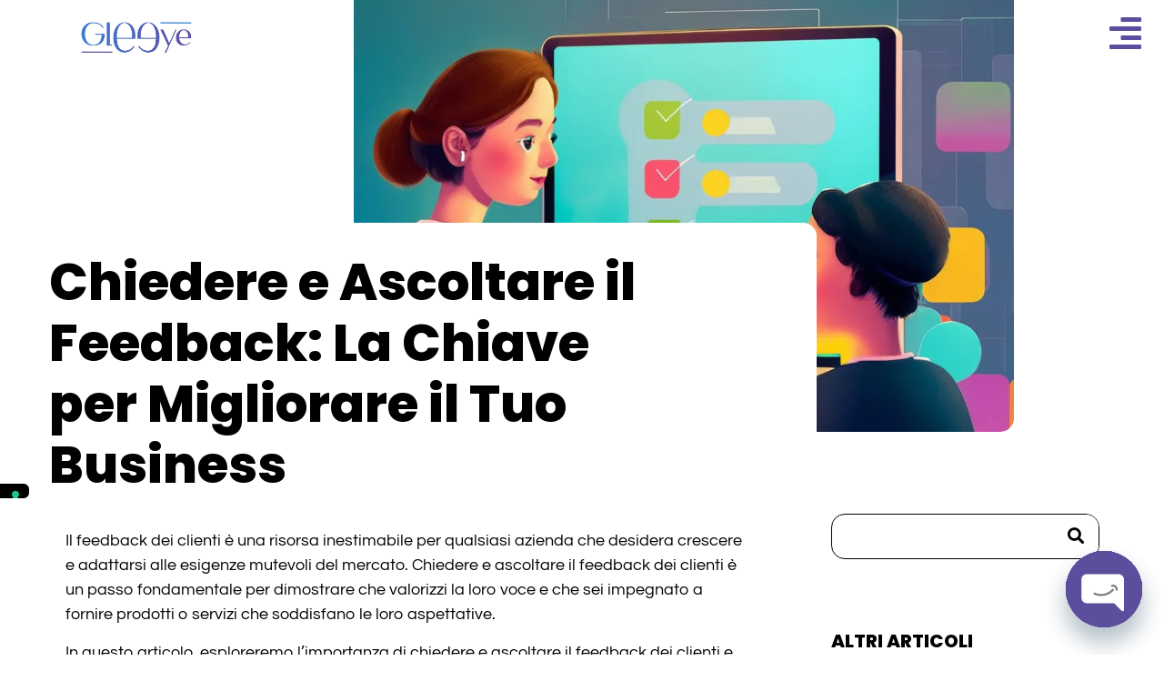

--- FILE ---
content_type: text/html; charset=UTF-8
request_url: https://www.gleeye.eu/blog/chiedere-e-ascoltare-il-feedback-la-chiave-per-migliorare-il-tuo-businessfeedback-dei-clienti-chiave-per-migliorare-business/
body_size: 33749
content:
<!doctype html>
<html lang="it-IT">
<head>
	<meta charset="UTF-8">
	<meta name="viewport" content="width=device-width, initial-scale=1">
	<link rel="profile" href="https://gmpg.org/xfn/11">
				<script type="text/javascript" class="_iub_cs_skip">
				var _iub = _iub || {};
				_iub.csConfiguration = _iub.csConfiguration || {};
				_iub.csConfiguration.siteId = "3876322";
				_iub.csConfiguration.cookiePolicyId = "38615263";
			</script>
			<script class="_iub_cs_skip" src="https://cs.iubenda.com/autoblocking/3876322.js"></script>
			<meta name='robots' content='index, follow, max-image-preview:large, max-snippet:-1, max-video-preview:-1' />
	<style>img:is([sizes="auto" i], [sizes^="auto," i]) { contain-intrinsic-size: 3000px 1500px }</style>
	
	<!-- This site is optimized with the Yoast SEO plugin v26.0 - https://yoast.com/wordpress/plugins/seo/ -->
	<title>Migliorare il Business con il Feedback dei Clienti - Gleeye</title>
	<meta name="description" content="Scopri l&#039;importanza del feedback dei clienti per il miglioramento continuo del tuo business. Strategie efficaci e esempi di successo." />
	<link rel="canonical" href="https://www.gleeye.eu/blog/chiedere-e-ascoltare-il-feedback-la-chiave-per-migliorare-il-tuo-businessfeedback-dei-clienti-chiave-per-migliorare-business/" />
	<meta property="og:locale" content="it_IT" />
	<meta property="og:type" content="article" />
	<meta property="og:title" content="Migliorare il Business con il Feedback dei Clienti - Gleeye" />
	<meta property="og:description" content="Scopri l&#039;importanza del feedback dei clienti per il miglioramento continuo del tuo business. Strategie efficaci e esempi di successo." />
	<meta property="og:url" content="https://www.gleeye.eu/blog/chiedere-e-ascoltare-il-feedback-la-chiave-per-migliorare-il-tuo-businessfeedback-dei-clienti-chiave-per-migliorare-business/" />
	<meta property="og:site_name" content="Gleeye" />
	<meta property="article:publisher" content="https://www.facebook.com/gleeye" />
	<meta property="article:published_time" content="2023-09-12T10:15:55+00:00" />
	<meta property="article:modified_time" content="2023-09-28T15:32:44+00:00" />
	<meta property="og:image" content="https://i0.wp.com/www.gleeye.eu/wp-content/uploads/2023/09/Chiedere-e-Ascoltare-il-Feedback-La-Chiave-per-Migliorare-il-Tuo-Business.jpg?fit=1408%2C1024&ssl=1" />
	<meta property="og:image:width" content="1408" />
	<meta property="og:image:height" content="1024" />
	<meta property="og:image:type" content="image/jpeg" />
	<meta name="author" content="admin" />
	<meta name="twitter:card" content="summary_large_image" />
	<meta name="twitter:label1" content="Scritto da" />
	<meta name="twitter:data1" content="admin" />
	<meta name="twitter:label2" content="Tempo di lettura stimato" />
	<meta name="twitter:data2" content="3 minuti" />
	<script type="application/ld+json" class="yoast-schema-graph">{"@context":"https://schema.org","@graph":[{"@type":"Article","@id":"https://www.gleeye.eu/blog/chiedere-e-ascoltare-il-feedback-la-chiave-per-migliorare-il-tuo-businessfeedback-dei-clienti-chiave-per-migliorare-business/#article","isPartOf":{"@id":"https://www.gleeye.eu/blog/chiedere-e-ascoltare-il-feedback-la-chiave-per-migliorare-il-tuo-businessfeedback-dei-clienti-chiave-per-migliorare-business/"},"author":{"name":"admin","@id":"https://www.gleeye.eu/#/schema/person/821017e6a836c633fa6eccc331db7af6"},"headline":"Chiedere e Ascoltare il Feedback: La Chiave per Migliorare il Tuo Business","datePublished":"2023-09-12T10:15:55+00:00","dateModified":"2023-09-28T15:32:44+00:00","mainEntityOfPage":{"@id":"https://www.gleeye.eu/blog/chiedere-e-ascoltare-il-feedback-la-chiave-per-migliorare-il-tuo-businessfeedback-dei-clienti-chiave-per-migliorare-business/"},"wordCount":479,"publisher":{"@id":"https://www.gleeye.eu/#organization"},"image":{"@id":"https://www.gleeye.eu/blog/chiedere-e-ascoltare-il-feedback-la-chiave-per-migliorare-il-tuo-businessfeedback-dei-clienti-chiave-per-migliorare-business/#primaryimage"},"thumbnailUrl":"https://i0.wp.com/www.gleeye.eu/wp-content/uploads/2023/09/Chiedere-e-Ascoltare-il-Feedback-La-Chiave-per-Migliorare-il-Tuo-Business.jpg?fit=1408%2C1024&ssl=1","keywords":["customer experience"],"articleSection":["Consulenze di Marketing"],"inLanguage":"it-IT"},{"@type":"WebPage","@id":"https://www.gleeye.eu/blog/chiedere-e-ascoltare-il-feedback-la-chiave-per-migliorare-il-tuo-businessfeedback-dei-clienti-chiave-per-migliorare-business/","url":"https://www.gleeye.eu/blog/chiedere-e-ascoltare-il-feedback-la-chiave-per-migliorare-il-tuo-businessfeedback-dei-clienti-chiave-per-migliorare-business/","name":"Migliorare il Business con il Feedback dei Clienti - Gleeye","isPartOf":{"@id":"https://www.gleeye.eu/#website"},"primaryImageOfPage":{"@id":"https://www.gleeye.eu/blog/chiedere-e-ascoltare-il-feedback-la-chiave-per-migliorare-il-tuo-businessfeedback-dei-clienti-chiave-per-migliorare-business/#primaryimage"},"image":{"@id":"https://www.gleeye.eu/blog/chiedere-e-ascoltare-il-feedback-la-chiave-per-migliorare-il-tuo-businessfeedback-dei-clienti-chiave-per-migliorare-business/#primaryimage"},"thumbnailUrl":"https://i0.wp.com/www.gleeye.eu/wp-content/uploads/2023/09/Chiedere-e-Ascoltare-il-Feedback-La-Chiave-per-Migliorare-il-Tuo-Business.jpg?fit=1408%2C1024&ssl=1","datePublished":"2023-09-12T10:15:55+00:00","dateModified":"2023-09-28T15:32:44+00:00","description":"Scopri l'importanza del feedback dei clienti per il miglioramento continuo del tuo business. Strategie efficaci e esempi di successo.","breadcrumb":{"@id":"https://www.gleeye.eu/blog/chiedere-e-ascoltare-il-feedback-la-chiave-per-migliorare-il-tuo-businessfeedback-dei-clienti-chiave-per-migliorare-business/#breadcrumb"},"inLanguage":"it-IT","potentialAction":[{"@type":"ReadAction","target":["https://www.gleeye.eu/blog/chiedere-e-ascoltare-il-feedback-la-chiave-per-migliorare-il-tuo-businessfeedback-dei-clienti-chiave-per-migliorare-business/"]}]},{"@type":"ImageObject","inLanguage":"it-IT","@id":"https://www.gleeye.eu/blog/chiedere-e-ascoltare-il-feedback-la-chiave-per-migliorare-il-tuo-businessfeedback-dei-clienti-chiave-per-migliorare-business/#primaryimage","url":"https://i0.wp.com/www.gleeye.eu/wp-content/uploads/2023/09/Chiedere-e-Ascoltare-il-Feedback-La-Chiave-per-Migliorare-il-Tuo-Business.jpg?fit=1408%2C1024&ssl=1","contentUrl":"https://i0.wp.com/www.gleeye.eu/wp-content/uploads/2023/09/Chiedere-e-Ascoltare-il-Feedback-La-Chiave-per-Migliorare-il-Tuo-Business.jpg?fit=1408%2C1024&ssl=1","width":1408,"height":1024,"caption":"Chiedere e Ascoltare il Feedback- La Chiave per Migliorare il Tuo Business"},{"@type":"BreadcrumbList","@id":"https://www.gleeye.eu/blog/chiedere-e-ascoltare-il-feedback-la-chiave-per-migliorare-il-tuo-businessfeedback-dei-clienti-chiave-per-migliorare-business/#breadcrumb","itemListElement":[{"@type":"ListItem","position":1,"name":"Home","item":"https://www.gleeye.eu/"},{"@type":"ListItem","position":2,"name":"Chiedere e Ascoltare il Feedback: La Chiave per Migliorare il Tuo Business"}]},{"@type":"WebSite","@id":"https://www.gleeye.eu/#website","url":"https://www.gleeye.eu/","name":"Gleeye","description":"Consulenti per la comunicazione e il marketing","publisher":{"@id":"https://www.gleeye.eu/#organization"},"potentialAction":[{"@type":"SearchAction","target":{"@type":"EntryPoint","urlTemplate":"https://www.gleeye.eu/?s={search_term_string}"},"query-input":{"@type":"PropertyValueSpecification","valueRequired":true,"valueName":"search_term_string"}}],"inLanguage":"it-IT"},{"@type":"Organization","@id":"https://www.gleeye.eu/#organization","name":"Gleeye","url":"https://www.gleeye.eu/","logo":{"@type":"ImageObject","inLanguage":"it-IT","@id":"https://www.gleeye.eu/#/schema/logo/image/","url":"https://i0.wp.com/www.gleeye.eu/wp-content/uploads/2023/01/gleeyescontornato-e1673556744175.png?fit=1080%2C329&ssl=1","contentUrl":"https://i0.wp.com/www.gleeye.eu/wp-content/uploads/2023/01/gleeyescontornato-e1673556744175.png?fit=1080%2C329&ssl=1","width":1080,"height":329,"caption":"Gleeye"},"image":{"@id":"https://www.gleeye.eu/#/schema/logo/image/"},"sameAs":["https://www.facebook.com/gleeye","https://www.instagram.com/gleeye/"]},{"@type":"Person","@id":"https://www.gleeye.eu/#/schema/person/821017e6a836c633fa6eccc331db7af6","name":"admin","image":{"@type":"ImageObject","inLanguage":"it-IT","@id":"https://www.gleeye.eu/#/schema/person/image/","url":"https://secure.gravatar.com/avatar/bff8cb700e09434941f56ed48bbeb6dbbbbdac689edeb322be4c5c9cc5d5d8f6?s=96&d=mm&r=g","contentUrl":"https://secure.gravatar.com/avatar/bff8cb700e09434941f56ed48bbeb6dbbbbdac689edeb322be4c5c9cc5d5d8f6?s=96&d=mm&r=g","caption":"admin"},"sameAs":["https://gleeye.eu"],"url":"https://www.gleeye.eu/blog/author/davide/"}]}</script>
	<!-- / Yoast SEO plugin. -->


<link rel='dns-prefetch' href='//cdn.iubenda.com' />
<link rel='dns-prefetch' href='//stats.wp.com' />
<link rel='preconnect' href='//i0.wp.com' />
<link rel='preconnect' href='//c0.wp.com' />
<link rel="alternate" type="application/rss+xml" title="Gleeye &raquo; Feed" href="https://www.gleeye.eu/feed/" />
<link rel="alternate" type="application/rss+xml" title="Gleeye &raquo; Feed dei commenti" href="https://www.gleeye.eu/comments/feed/" />
<link rel="alternate" type="application/rss+xml" title="Gleeye &raquo; Chiedere e Ascoltare il Feedback: La Chiave per Migliorare il Tuo Business Feed dei commenti" href="https://www.gleeye.eu/blog/chiedere-e-ascoltare-il-feedback-la-chiave-per-migliorare-il-tuo-businessfeedback-dei-clienti-chiave-per-migliorare-business/feed/" />
<script>
window._wpemojiSettings = {"baseUrl":"https:\/\/s.w.org\/images\/core\/emoji\/16.0.1\/72x72\/","ext":".png","svgUrl":"https:\/\/s.w.org\/images\/core\/emoji\/16.0.1\/svg\/","svgExt":".svg","source":{"concatemoji":"https:\/\/www.gleeye.eu\/wp-includes\/js\/wp-emoji-release.min.js?ver=6.8.2"}};
/*! This file is auto-generated */
!function(s,n){var o,i,e;function c(e){try{var t={supportTests:e,timestamp:(new Date).valueOf()};sessionStorage.setItem(o,JSON.stringify(t))}catch(e){}}function p(e,t,n){e.clearRect(0,0,e.canvas.width,e.canvas.height),e.fillText(t,0,0);var t=new Uint32Array(e.getImageData(0,0,e.canvas.width,e.canvas.height).data),a=(e.clearRect(0,0,e.canvas.width,e.canvas.height),e.fillText(n,0,0),new Uint32Array(e.getImageData(0,0,e.canvas.width,e.canvas.height).data));return t.every(function(e,t){return e===a[t]})}function u(e,t){e.clearRect(0,0,e.canvas.width,e.canvas.height),e.fillText(t,0,0);for(var n=e.getImageData(16,16,1,1),a=0;a<n.data.length;a++)if(0!==n.data[a])return!1;return!0}function f(e,t,n,a){switch(t){case"flag":return n(e,"\ud83c\udff3\ufe0f\u200d\u26a7\ufe0f","\ud83c\udff3\ufe0f\u200b\u26a7\ufe0f")?!1:!n(e,"\ud83c\udde8\ud83c\uddf6","\ud83c\udde8\u200b\ud83c\uddf6")&&!n(e,"\ud83c\udff4\udb40\udc67\udb40\udc62\udb40\udc65\udb40\udc6e\udb40\udc67\udb40\udc7f","\ud83c\udff4\u200b\udb40\udc67\u200b\udb40\udc62\u200b\udb40\udc65\u200b\udb40\udc6e\u200b\udb40\udc67\u200b\udb40\udc7f");case"emoji":return!a(e,"\ud83e\udedf")}return!1}function g(e,t,n,a){var r="undefined"!=typeof WorkerGlobalScope&&self instanceof WorkerGlobalScope?new OffscreenCanvas(300,150):s.createElement("canvas"),o=r.getContext("2d",{willReadFrequently:!0}),i=(o.textBaseline="top",o.font="600 32px Arial",{});return e.forEach(function(e){i[e]=t(o,e,n,a)}),i}function t(e){var t=s.createElement("script");t.src=e,t.defer=!0,s.head.appendChild(t)}"undefined"!=typeof Promise&&(o="wpEmojiSettingsSupports",i=["flag","emoji"],n.supports={everything:!0,everythingExceptFlag:!0},e=new Promise(function(e){s.addEventListener("DOMContentLoaded",e,{once:!0})}),new Promise(function(t){var n=function(){try{var e=JSON.parse(sessionStorage.getItem(o));if("object"==typeof e&&"number"==typeof e.timestamp&&(new Date).valueOf()<e.timestamp+604800&&"object"==typeof e.supportTests)return e.supportTests}catch(e){}return null}();if(!n){if("undefined"!=typeof Worker&&"undefined"!=typeof OffscreenCanvas&&"undefined"!=typeof URL&&URL.createObjectURL&&"undefined"!=typeof Blob)try{var e="postMessage("+g.toString()+"("+[JSON.stringify(i),f.toString(),p.toString(),u.toString()].join(",")+"));",a=new Blob([e],{type:"text/javascript"}),r=new Worker(URL.createObjectURL(a),{name:"wpTestEmojiSupports"});return void(r.onmessage=function(e){c(n=e.data),r.terminate(),t(n)})}catch(e){}c(n=g(i,f,p,u))}t(n)}).then(function(e){for(var t in e)n.supports[t]=e[t],n.supports.everything=n.supports.everything&&n.supports[t],"flag"!==t&&(n.supports.everythingExceptFlag=n.supports.everythingExceptFlag&&n.supports[t]);n.supports.everythingExceptFlag=n.supports.everythingExceptFlag&&!n.supports.flag,n.DOMReady=!1,n.readyCallback=function(){n.DOMReady=!0}}).then(function(){return e}).then(function(){var e;n.supports.everything||(n.readyCallback(),(e=n.source||{}).concatemoji?t(e.concatemoji):e.wpemoji&&e.twemoji&&(t(e.twemoji),t(e.wpemoji)))}))}((window,document),window._wpemojiSettings);
</script>
<link rel='stylesheet' id='premium-addons-css' href='https://www.gleeye.eu/wp-content/plugins/premium-addons-for-elementor/assets/frontend/min-css/premium-addons.min.css?ver=4.11.38' media='all' />
<style id='wp-emoji-styles-inline-css'>

	img.wp-smiley, img.emoji {
		display: inline !important;
		border: none !important;
		box-shadow: none !important;
		height: 1em !important;
		width: 1em !important;
		margin: 0 0.07em !important;
		vertical-align: -0.1em !important;
		background: none !important;
		padding: 0 !important;
	}
</style>
<link rel='stylesheet' id='wp-block-library-css' href='https://c0.wp.com/c/6.8.2/wp-includes/css/dist/block-library/style.min.css' media='all' />
<link rel='stylesheet' id='mediaelement-css' href='https://c0.wp.com/c/6.8.2/wp-includes/js/mediaelement/mediaelementplayer-legacy.min.css' media='all' />
<link rel='stylesheet' id='wp-mediaelement-css' href='https://c0.wp.com/c/6.8.2/wp-includes/js/mediaelement/wp-mediaelement.min.css' media='all' />
<style id='jetpack-sharing-buttons-style-inline-css'>
.jetpack-sharing-buttons__services-list{display:flex;flex-direction:row;flex-wrap:wrap;gap:0;list-style-type:none;margin:5px;padding:0}.jetpack-sharing-buttons__services-list.has-small-icon-size{font-size:12px}.jetpack-sharing-buttons__services-list.has-normal-icon-size{font-size:16px}.jetpack-sharing-buttons__services-list.has-large-icon-size{font-size:24px}.jetpack-sharing-buttons__services-list.has-huge-icon-size{font-size:36px}@media print{.jetpack-sharing-buttons__services-list{display:none!important}}.editor-styles-wrapper .wp-block-jetpack-sharing-buttons{gap:0;padding-inline-start:0}ul.jetpack-sharing-buttons__services-list.has-background{padding:1.25em 2.375em}
</style>
<style id='global-styles-inline-css'>
:root{--wp--preset--aspect-ratio--square: 1;--wp--preset--aspect-ratio--4-3: 4/3;--wp--preset--aspect-ratio--3-4: 3/4;--wp--preset--aspect-ratio--3-2: 3/2;--wp--preset--aspect-ratio--2-3: 2/3;--wp--preset--aspect-ratio--16-9: 16/9;--wp--preset--aspect-ratio--9-16: 9/16;--wp--preset--color--black: #000000;--wp--preset--color--cyan-bluish-gray: #abb8c3;--wp--preset--color--white: #ffffff;--wp--preset--color--pale-pink: #f78da7;--wp--preset--color--vivid-red: #cf2e2e;--wp--preset--color--luminous-vivid-orange: #ff6900;--wp--preset--color--luminous-vivid-amber: #fcb900;--wp--preset--color--light-green-cyan: #7bdcb5;--wp--preset--color--vivid-green-cyan: #00d084;--wp--preset--color--pale-cyan-blue: #8ed1fc;--wp--preset--color--vivid-cyan-blue: #0693e3;--wp--preset--color--vivid-purple: #9b51e0;--wp--preset--gradient--vivid-cyan-blue-to-vivid-purple: linear-gradient(135deg,rgba(6,147,227,1) 0%,rgb(155,81,224) 100%);--wp--preset--gradient--light-green-cyan-to-vivid-green-cyan: linear-gradient(135deg,rgb(122,220,180) 0%,rgb(0,208,130) 100%);--wp--preset--gradient--luminous-vivid-amber-to-luminous-vivid-orange: linear-gradient(135deg,rgba(252,185,0,1) 0%,rgba(255,105,0,1) 100%);--wp--preset--gradient--luminous-vivid-orange-to-vivid-red: linear-gradient(135deg,rgba(255,105,0,1) 0%,rgb(207,46,46) 100%);--wp--preset--gradient--very-light-gray-to-cyan-bluish-gray: linear-gradient(135deg,rgb(238,238,238) 0%,rgb(169,184,195) 100%);--wp--preset--gradient--cool-to-warm-spectrum: linear-gradient(135deg,rgb(74,234,220) 0%,rgb(151,120,209) 20%,rgb(207,42,186) 40%,rgb(238,44,130) 60%,rgb(251,105,98) 80%,rgb(254,248,76) 100%);--wp--preset--gradient--blush-light-purple: linear-gradient(135deg,rgb(255,206,236) 0%,rgb(152,150,240) 100%);--wp--preset--gradient--blush-bordeaux: linear-gradient(135deg,rgb(254,205,165) 0%,rgb(254,45,45) 50%,rgb(107,0,62) 100%);--wp--preset--gradient--luminous-dusk: linear-gradient(135deg,rgb(255,203,112) 0%,rgb(199,81,192) 50%,rgb(65,88,208) 100%);--wp--preset--gradient--pale-ocean: linear-gradient(135deg,rgb(255,245,203) 0%,rgb(182,227,212) 50%,rgb(51,167,181) 100%);--wp--preset--gradient--electric-grass: linear-gradient(135deg,rgb(202,248,128) 0%,rgb(113,206,126) 100%);--wp--preset--gradient--midnight: linear-gradient(135deg,rgb(2,3,129) 0%,rgb(40,116,252) 100%);--wp--preset--font-size--small: 13px;--wp--preset--font-size--medium: 20px;--wp--preset--font-size--large: 36px;--wp--preset--font-size--x-large: 42px;--wp--preset--spacing--20: 0.44rem;--wp--preset--spacing--30: 0.67rem;--wp--preset--spacing--40: 1rem;--wp--preset--spacing--50: 1.5rem;--wp--preset--spacing--60: 2.25rem;--wp--preset--spacing--70: 3.38rem;--wp--preset--spacing--80: 5.06rem;--wp--preset--shadow--natural: 6px 6px 9px rgba(0, 0, 0, 0.2);--wp--preset--shadow--deep: 12px 12px 50px rgba(0, 0, 0, 0.4);--wp--preset--shadow--sharp: 6px 6px 0px rgba(0, 0, 0, 0.2);--wp--preset--shadow--outlined: 6px 6px 0px -3px rgba(255, 255, 255, 1), 6px 6px rgba(0, 0, 0, 1);--wp--preset--shadow--crisp: 6px 6px 0px rgba(0, 0, 0, 1);}:root { --wp--style--global--content-size: 800px;--wp--style--global--wide-size: 1200px; }:where(body) { margin: 0; }.wp-site-blocks > .alignleft { float: left; margin-right: 2em; }.wp-site-blocks > .alignright { float: right; margin-left: 2em; }.wp-site-blocks > .aligncenter { justify-content: center; margin-left: auto; margin-right: auto; }:where(.wp-site-blocks) > * { margin-block-start: 24px; margin-block-end: 0; }:where(.wp-site-blocks) > :first-child { margin-block-start: 0; }:where(.wp-site-blocks) > :last-child { margin-block-end: 0; }:root { --wp--style--block-gap: 24px; }:root :where(.is-layout-flow) > :first-child{margin-block-start: 0;}:root :where(.is-layout-flow) > :last-child{margin-block-end: 0;}:root :where(.is-layout-flow) > *{margin-block-start: 24px;margin-block-end: 0;}:root :where(.is-layout-constrained) > :first-child{margin-block-start: 0;}:root :where(.is-layout-constrained) > :last-child{margin-block-end: 0;}:root :where(.is-layout-constrained) > *{margin-block-start: 24px;margin-block-end: 0;}:root :where(.is-layout-flex){gap: 24px;}:root :where(.is-layout-grid){gap: 24px;}.is-layout-flow > .alignleft{float: left;margin-inline-start: 0;margin-inline-end: 2em;}.is-layout-flow > .alignright{float: right;margin-inline-start: 2em;margin-inline-end: 0;}.is-layout-flow > .aligncenter{margin-left: auto !important;margin-right: auto !important;}.is-layout-constrained > .alignleft{float: left;margin-inline-start: 0;margin-inline-end: 2em;}.is-layout-constrained > .alignright{float: right;margin-inline-start: 2em;margin-inline-end: 0;}.is-layout-constrained > .aligncenter{margin-left: auto !important;margin-right: auto !important;}.is-layout-constrained > :where(:not(.alignleft):not(.alignright):not(.alignfull)){max-width: var(--wp--style--global--content-size);margin-left: auto !important;margin-right: auto !important;}.is-layout-constrained > .alignwide{max-width: var(--wp--style--global--wide-size);}body .is-layout-flex{display: flex;}.is-layout-flex{flex-wrap: wrap;align-items: center;}.is-layout-flex > :is(*, div){margin: 0;}body .is-layout-grid{display: grid;}.is-layout-grid > :is(*, div){margin: 0;}body{padding-top: 0px;padding-right: 0px;padding-bottom: 0px;padding-left: 0px;}a:where(:not(.wp-element-button)){text-decoration: underline;}:root :where(.wp-element-button, .wp-block-button__link){background-color: #32373c;border-width: 0;color: #fff;font-family: inherit;font-size: inherit;line-height: inherit;padding: calc(0.667em + 2px) calc(1.333em + 2px);text-decoration: none;}.has-black-color{color: var(--wp--preset--color--black) !important;}.has-cyan-bluish-gray-color{color: var(--wp--preset--color--cyan-bluish-gray) !important;}.has-white-color{color: var(--wp--preset--color--white) !important;}.has-pale-pink-color{color: var(--wp--preset--color--pale-pink) !important;}.has-vivid-red-color{color: var(--wp--preset--color--vivid-red) !important;}.has-luminous-vivid-orange-color{color: var(--wp--preset--color--luminous-vivid-orange) !important;}.has-luminous-vivid-amber-color{color: var(--wp--preset--color--luminous-vivid-amber) !important;}.has-light-green-cyan-color{color: var(--wp--preset--color--light-green-cyan) !important;}.has-vivid-green-cyan-color{color: var(--wp--preset--color--vivid-green-cyan) !important;}.has-pale-cyan-blue-color{color: var(--wp--preset--color--pale-cyan-blue) !important;}.has-vivid-cyan-blue-color{color: var(--wp--preset--color--vivid-cyan-blue) !important;}.has-vivid-purple-color{color: var(--wp--preset--color--vivid-purple) !important;}.has-black-background-color{background-color: var(--wp--preset--color--black) !important;}.has-cyan-bluish-gray-background-color{background-color: var(--wp--preset--color--cyan-bluish-gray) !important;}.has-white-background-color{background-color: var(--wp--preset--color--white) !important;}.has-pale-pink-background-color{background-color: var(--wp--preset--color--pale-pink) !important;}.has-vivid-red-background-color{background-color: var(--wp--preset--color--vivid-red) !important;}.has-luminous-vivid-orange-background-color{background-color: var(--wp--preset--color--luminous-vivid-orange) !important;}.has-luminous-vivid-amber-background-color{background-color: var(--wp--preset--color--luminous-vivid-amber) !important;}.has-light-green-cyan-background-color{background-color: var(--wp--preset--color--light-green-cyan) !important;}.has-vivid-green-cyan-background-color{background-color: var(--wp--preset--color--vivid-green-cyan) !important;}.has-pale-cyan-blue-background-color{background-color: var(--wp--preset--color--pale-cyan-blue) !important;}.has-vivid-cyan-blue-background-color{background-color: var(--wp--preset--color--vivid-cyan-blue) !important;}.has-vivid-purple-background-color{background-color: var(--wp--preset--color--vivid-purple) !important;}.has-black-border-color{border-color: var(--wp--preset--color--black) !important;}.has-cyan-bluish-gray-border-color{border-color: var(--wp--preset--color--cyan-bluish-gray) !important;}.has-white-border-color{border-color: var(--wp--preset--color--white) !important;}.has-pale-pink-border-color{border-color: var(--wp--preset--color--pale-pink) !important;}.has-vivid-red-border-color{border-color: var(--wp--preset--color--vivid-red) !important;}.has-luminous-vivid-orange-border-color{border-color: var(--wp--preset--color--luminous-vivid-orange) !important;}.has-luminous-vivid-amber-border-color{border-color: var(--wp--preset--color--luminous-vivid-amber) !important;}.has-light-green-cyan-border-color{border-color: var(--wp--preset--color--light-green-cyan) !important;}.has-vivid-green-cyan-border-color{border-color: var(--wp--preset--color--vivid-green-cyan) !important;}.has-pale-cyan-blue-border-color{border-color: var(--wp--preset--color--pale-cyan-blue) !important;}.has-vivid-cyan-blue-border-color{border-color: var(--wp--preset--color--vivid-cyan-blue) !important;}.has-vivid-purple-border-color{border-color: var(--wp--preset--color--vivid-purple) !important;}.has-vivid-cyan-blue-to-vivid-purple-gradient-background{background: var(--wp--preset--gradient--vivid-cyan-blue-to-vivid-purple) !important;}.has-light-green-cyan-to-vivid-green-cyan-gradient-background{background: var(--wp--preset--gradient--light-green-cyan-to-vivid-green-cyan) !important;}.has-luminous-vivid-amber-to-luminous-vivid-orange-gradient-background{background: var(--wp--preset--gradient--luminous-vivid-amber-to-luminous-vivid-orange) !important;}.has-luminous-vivid-orange-to-vivid-red-gradient-background{background: var(--wp--preset--gradient--luminous-vivid-orange-to-vivid-red) !important;}.has-very-light-gray-to-cyan-bluish-gray-gradient-background{background: var(--wp--preset--gradient--very-light-gray-to-cyan-bluish-gray) !important;}.has-cool-to-warm-spectrum-gradient-background{background: var(--wp--preset--gradient--cool-to-warm-spectrum) !important;}.has-blush-light-purple-gradient-background{background: var(--wp--preset--gradient--blush-light-purple) !important;}.has-blush-bordeaux-gradient-background{background: var(--wp--preset--gradient--blush-bordeaux) !important;}.has-luminous-dusk-gradient-background{background: var(--wp--preset--gradient--luminous-dusk) !important;}.has-pale-ocean-gradient-background{background: var(--wp--preset--gradient--pale-ocean) !important;}.has-electric-grass-gradient-background{background: var(--wp--preset--gradient--electric-grass) !important;}.has-midnight-gradient-background{background: var(--wp--preset--gradient--midnight) !important;}.has-small-font-size{font-size: var(--wp--preset--font-size--small) !important;}.has-medium-font-size{font-size: var(--wp--preset--font-size--medium) !important;}.has-large-font-size{font-size: var(--wp--preset--font-size--large) !important;}.has-x-large-font-size{font-size: var(--wp--preset--font-size--x-large) !important;}
:root :where(.wp-block-pullquote){font-size: 1.5em;line-height: 1.6;}
</style>
<link rel='stylesheet' id='mailerlite_forms.css-css' href='https://www.gleeye.eu/wp-content/plugins/official-mailerlite-sign-up-forms/assets/css/mailerlite_forms.css?ver=1.7.14' media='all' />
<link rel='stylesheet' id='hello-elementor-css' href='https://www.gleeye.eu/wp-content/themes/hello-elementor/assets/css/reset.css?ver=3.4.4' media='all' />
<link rel='stylesheet' id='hello-elementor-theme-style-css' href='https://www.gleeye.eu/wp-content/themes/hello-elementor/assets/css/theme.css?ver=3.4.4' media='all' />
<link rel='stylesheet' id='hello-elementor-header-footer-css' href='https://www.gleeye.eu/wp-content/themes/hello-elementor/assets/css/header-footer.css?ver=3.4.4' media='all' />
<link rel='stylesheet' id='elementor-frontend-css' href='https://www.gleeye.eu/wp-content/plugins/elementor/assets/css/frontend.min.css?ver=3.32.2' media='all' />
<style id='elementor-frontend-inline-css'>
.elementor-kit-5{--e-global-color-primary:#000000;--e-global-color-secondary:#397DCE;--e-global-color-text:#000000;--e-global-color-accent:#5D4D9D;--e-global-typography-primary-font-family:"Poppins";--e-global-typography-primary-font-weight:800;--e-global-typography-secondary-font-family:"Poppins";--e-global-typography-secondary-font-weight:600;--e-global-typography-text-font-family:"Questrial";--e-global-typography-text-font-size:18px;--e-global-typography-text-font-weight:400;--e-global-typography-accent-font-family:"Poppins";--e-global-typography-accent-font-weight:500;text-decoration:none;}.elementor-kit-5 button,.elementor-kit-5 input[type="button"],.elementor-kit-5 input[type="submit"],.elementor-kit-5 .elementor-button{background-color:var( --e-global-color-primary );font-size:1.3em;color:#FFFFFF;border-style:none;border-radius:2em 2em 2em 2em;}.elementor-kit-5 button:hover,.elementor-kit-5 button:focus,.elementor-kit-5 input[type="button"]:hover,.elementor-kit-5 input[type="button"]:focus,.elementor-kit-5 input[type="submit"]:hover,.elementor-kit-5 input[type="submit"]:focus,.elementor-kit-5 .elementor-button:hover,.elementor-kit-5 .elementor-button:focus{background-color:var( --e-global-color-primary );color:#FFFFFF;border-style:none;}.elementor-kit-5 e-page-transition{background-color:#FFBC7D;}.elementor-kit-5 a{color:var( --e-global-color-accent );font-weight:600;text-decoration:none;}.elementor-kit-5 h1{text-decoration:none;}.elementor-kit-5 h2{font-family:"Poppins", Sans-serif;font-size:25px;font-weight:800;}.elementor-kit-5 h3{font-size:20px;font-weight:bold;}.elementor-kit-5 h4{text-decoration:none;}.elementor-kit-5 h5{text-decoration:none;}.elementor-kit-5 input:not([type="button"]):not([type="submit"]),.elementor-kit-5 textarea,.elementor-kit-5 .elementor-field-textual{color:#FFFFFF;}.elementor-kit-5 input:focus:not([type="button"]):not([type="submit"]),.elementor-kit-5 textarea:focus,.elementor-kit-5 .elementor-field-textual:focus{background-color:var( --e-global-color-accent );}.elementor-section.elementor-section-boxed > .elementor-container{max-width:1140px;}.e-con{--container-max-width:1140px;}.elementor-widget:not(:last-child){margin-block-end:20px;}.elementor-element{--widgets-spacing:20px 20px;--widgets-spacing-row:20px;--widgets-spacing-column:20px;}{}h1.entry-title{display:var(--page-title-display);}.site-header .site-branding{flex-direction:column;align-items:stretch;}.site-header{padding-inline-end:0px;padding-inline-start:0px;}.site-footer .site-branding{flex-direction:column;align-items:stretch;}@media(max-width:1024px){.elementor-section.elementor-section-boxed > .elementor-container{max-width:1024px;}.e-con{--container-max-width:1024px;}}@media(max-width:767px){.elementor-section.elementor-section-boxed > .elementor-container{max-width:767px;}.e-con{--container-max-width:767px;}}
.elementor-817 .elementor-element.elementor-element-59e2db6c > .elementor-container{min-height:80px;}.elementor-817 .elementor-element.elementor-element-59e2db6c{transition:background 0.3s, border 0.3s, border-radius 0.3s, box-shadow 0.3s;margin-top:-1px;margin-bottom:-80px;z-index:100;}.elementor-817 .elementor-element.elementor-element-59e2db6c > .elementor-background-overlay{transition:background 0.3s, border-radius 0.3s, opacity 0.3s;}.elementor-817 .elementor-element.elementor-element-19428819 > .elementor-element-populated{transition:background 0.3s, border 0.3s, border-radius 0.3s, box-shadow 0.3s;padding:20px 0px 20px 80px;}.elementor-817 .elementor-element.elementor-element-19428819 > .elementor-element-populated > .elementor-background-overlay{transition:background 0.3s, border-radius 0.3s, opacity 0.3s;}.elementor-widget-theme-site-logo .widget-image-caption{color:var( --e-global-color-text );font-family:var( --e-global-typography-text-font-family ), Sans-serif;font-size:var( --e-global-typography-text-font-size );font-weight:var( --e-global-typography-text-font-weight );}.elementor-817 .elementor-element.elementor-element-2aa4e0b{text-align:left;}.elementor-817 .elementor-element.elementor-element-2aa4e0b img{max-width:25%;}.elementor-817 .elementor-element.elementor-element-72d80fb2 > .elementor-element-populated{padding:0px 0px 0px 0px;}.elementor-widget-button .elementor-button{background-color:var( --e-global-color-accent );font-family:var( --e-global-typography-accent-font-family ), Sans-serif;font-weight:var( --e-global-typography-accent-font-weight );}.elementor-817 .elementor-element.elementor-element-1f9896c5 .elementor-button{background-color:transparent;font-size:40px;text-shadow:0px 0px 10px rgba(0, 0, 0, 0);fill:var( --e-global-color-accent );color:var( --e-global-color-accent );background-image:linear-gradient(180deg, #FFFFFF 0%, #FFFFFF 100%);border-radius:0px 0px 0px 0px;padding:30px 25px 25px 30px;}.elementor-817 .elementor-element.elementor-element-1f9896c5 .elementor-button:hover, .elementor-817 .elementor-element.elementor-element-1f9896c5 .elementor-button:focus{background-color:#033537;color:#397DCE;}.elementor-817 .elementor-element.elementor-element-1f9896c5 > .elementor-widget-container{margin:-1em 0em 0em 0em;padding:0px 0px 0px 0px;}.elementor-817 .elementor-element.elementor-element-1f9896c5 .elementor-button:hover svg, .elementor-817 .elementor-element.elementor-element-1f9896c5 .elementor-button:focus svg{fill:#397DCE;}.elementor-theme-builder-content-area{height:400px;}.elementor-location-header:before, .elementor-location-footer:before{content:"";display:table;clear:both;}@media(max-width:1024px){.elementor-bc-flex-widget .elementor-817 .elementor-element.elementor-element-19428819.elementor-column .elementor-widget-wrap{align-items:center;}.elementor-817 .elementor-element.elementor-element-19428819.elementor-column.elementor-element[data-element_type="column"] > .elementor-widget-wrap.elementor-element-populated{align-content:center;align-items:center;}.elementor-817 .elementor-element.elementor-element-19428819 > .elementor-element-populated{padding:0px 0px 0px 20px;}.elementor-widget-theme-site-logo .widget-image-caption{font-size:var( --e-global-typography-text-font-size );}.elementor-817 .elementor-element.elementor-element-2aa4e0b > .elementor-widget-container{margin:1em 1em 1em 1em;}.elementor-817 .elementor-element.elementor-element-2aa4e0b img{max-width:35%;}}@media(max-width:767px){.elementor-817 .elementor-element.elementor-element-19428819{width:50%;}.elementor-817 .elementor-element.elementor-element-19428819 > .elementor-element-populated{padding:0px 0px 0px 30px;}.elementor-widget-theme-site-logo .widget-image-caption{font-size:var( --e-global-typography-text-font-size );}.elementor-817 .elementor-element.elementor-element-2aa4e0b > .elementor-widget-container{margin:-1em 0em 0em -1em;}.elementor-817 .elementor-element.elementor-element-2aa4e0b img{max-width:75%;}.elementor-817 .elementor-element.elementor-element-72d80fb2{width:50%;}}
.elementor-92 .elementor-element.elementor-element-4b3df1fe:not(.elementor-motion-effects-element-type-background), .elementor-92 .elementor-element.elementor-element-4b3df1fe > .elementor-motion-effects-container > .elementor-motion-effects-layer{background-color:var( --e-global-color-primary );}.elementor-92 .elementor-element.elementor-element-4b3df1fe{overflow:hidden;transition:background 0.3s, border 0.3s, border-radius 0.3s, box-shadow 0.3s;padding:70px 0px 70px 0px;}.elementor-92 .elementor-element.elementor-element-4b3df1fe > .elementor-background-overlay{transition:background 0.3s, border-radius 0.3s, opacity 0.3s;}.elementor-92 .elementor-element.elementor-element-7854bca0 > .elementor-element-populated{margin:0px 80px 0px 0px;--e-column-margin-right:80px;--e-column-margin-left:0px;}.elementor-widget-image .widget-image-caption{color:var( --e-global-color-text );font-family:var( --e-global-typography-text-font-family ), Sans-serif;font-size:var( --e-global-typography-text-font-size );font-weight:var( --e-global-typography-text-font-weight );}.elementor-92 .elementor-element.elementor-element-5d790029{--grid-template-columns:repeat(0, auto);--icon-size:15px;--grid-column-gap:9px;--grid-row-gap:0px;}.elementor-92 .elementor-element.elementor-element-5d790029 .elementor-widget-container{text-align:center;}.elementor-92 .elementor-element.elementor-element-5d790029 > .elementor-widget-container{padding:20px 0px 0px 0px;}.elementor-92 .elementor-element.elementor-element-5d790029 .elementor-social-icon{background-color:rgba(255,255,255,0.21);--icon-padding:0.6em;}.elementor-92 .elementor-element.elementor-element-5d790029 .elementor-social-icon i{color:#ffffff;}.elementor-92 .elementor-element.elementor-element-5d790029 .elementor-social-icon svg{fill:#ffffff;}.elementor-92 .elementor-element.elementor-element-5d790029 .elementor-social-icon:hover{background-color:#ffffff;}.elementor-92 .elementor-element.elementor-element-5d790029 .elementor-social-icon:hover i{color:#001c38;}.elementor-92 .elementor-element.elementor-element-5d790029 .elementor-social-icon:hover svg{fill:#001c38;}.elementor-bc-flex-widget .elementor-92 .elementor-element.elementor-element-4f361264.elementor-column .elementor-widget-wrap{align-items:flex-start;}.elementor-92 .elementor-element.elementor-element-4f361264.elementor-column.elementor-element[data-element_type="column"] > .elementor-widget-wrap.elementor-element-populated{align-content:flex-start;align-items:flex-start;}.elementor-widget-heading .elementor-heading-title{font-family:var( --e-global-typography-primary-font-family ), Sans-serif;font-weight:var( --e-global-typography-primary-font-weight );color:var( --e-global-color-primary );}.elementor-92 .elementor-element.elementor-element-58be6a13{text-align:left;}.elementor-92 .elementor-element.elementor-element-58be6a13 .elementor-heading-title{font-size:18px;font-weight:700;color:#ffffff;}.elementor-widget-text-editor{font-family:var( --e-global-typography-text-font-family ), Sans-serif;font-size:var( --e-global-typography-text-font-size );font-weight:var( --e-global-typography-text-font-weight );color:var( --e-global-color-text );}.elementor-widget-text-editor.elementor-drop-cap-view-stacked .elementor-drop-cap{background-color:var( --e-global-color-primary );}.elementor-widget-text-editor.elementor-drop-cap-view-framed .elementor-drop-cap, .elementor-widget-text-editor.elementor-drop-cap-view-default .elementor-drop-cap{color:var( --e-global-color-primary );border-color:var( --e-global-color-primary );}.elementor-92 .elementor-element.elementor-element-4c5847da{font-family:"Questrial", Sans-serif;font-size:14px;font-weight:400;line-height:1em;color:#FFFFFF;}.elementor-bc-flex-widget .elementor-92 .elementor-element.elementor-element-12de059b.elementor-column .elementor-widget-wrap{align-items:flex-start;}.elementor-92 .elementor-element.elementor-element-12de059b.elementor-column.elementor-element[data-element_type="column"] > .elementor-widget-wrap.elementor-element-populated{align-content:flex-start;align-items:flex-start;}.elementor-92 .elementor-element.elementor-element-b0949dd{text-align:left;}.elementor-92 .elementor-element.elementor-element-b0949dd .elementor-heading-title{font-size:18px;font-weight:700;color:#ffffff;}.elementor-widget-nav-menu .elementor-nav-menu .elementor-item{font-family:var( --e-global-typography-primary-font-family ), Sans-serif;font-weight:var( --e-global-typography-primary-font-weight );}.elementor-widget-nav-menu .elementor-nav-menu--main .elementor-item{color:var( --e-global-color-text );fill:var( --e-global-color-text );}.elementor-widget-nav-menu .elementor-nav-menu--main .elementor-item:hover,
					.elementor-widget-nav-menu .elementor-nav-menu--main .elementor-item.elementor-item-active,
					.elementor-widget-nav-menu .elementor-nav-menu--main .elementor-item.highlighted,
					.elementor-widget-nav-menu .elementor-nav-menu--main .elementor-item:focus{color:var( --e-global-color-accent );fill:var( --e-global-color-accent );}.elementor-widget-nav-menu .elementor-nav-menu--main:not(.e--pointer-framed) .elementor-item:before,
					.elementor-widget-nav-menu .elementor-nav-menu--main:not(.e--pointer-framed) .elementor-item:after{background-color:var( --e-global-color-accent );}.elementor-widget-nav-menu .e--pointer-framed .elementor-item:before,
					.elementor-widget-nav-menu .e--pointer-framed .elementor-item:after{border-color:var( --e-global-color-accent );}.elementor-widget-nav-menu{--e-nav-menu-divider-color:var( --e-global-color-text );}.elementor-widget-nav-menu .elementor-nav-menu--dropdown .elementor-item, .elementor-widget-nav-menu .elementor-nav-menu--dropdown  .elementor-sub-item{font-family:var( --e-global-typography-accent-font-family ), Sans-serif;font-weight:var( --e-global-typography-accent-font-weight );}.elementor-92 .elementor-element.elementor-element-ebaffea .elementor-nav-menu .elementor-item{font-family:"Poppins", Sans-serif;font-size:12px;font-weight:400;line-height:1px;}.elementor-92 .elementor-element.elementor-element-ebaffea .elementor-nav-menu--main .elementor-item{color:#FFFFFF;fill:#FFFFFF;}.elementor-92 .elementor-element.elementor-element-ebaffea .elementor-nav-menu--main .elementor-item:hover,
					.elementor-92 .elementor-element.elementor-element-ebaffea .elementor-nav-menu--main .elementor-item.elementor-item-active,
					.elementor-92 .elementor-element.elementor-element-ebaffea .elementor-nav-menu--main .elementor-item.highlighted,
					.elementor-92 .elementor-element.elementor-element-ebaffea .elementor-nav-menu--main .elementor-item:focus{color:#FFFFFF;fill:#FFFFFF;}.elementor-92 .elementor-element.elementor-element-ebaffea .elementor-nav-menu--main:not(.e--pointer-framed) .elementor-item:before,
					.elementor-92 .elementor-element.elementor-element-ebaffea .elementor-nav-menu--main:not(.e--pointer-framed) .elementor-item:after{background-color:#5D4D9D00;}.elementor-92 .elementor-element.elementor-element-ebaffea .e--pointer-framed .elementor-item:before,
					.elementor-92 .elementor-element.elementor-element-ebaffea .e--pointer-framed .elementor-item:after{border-color:#5D4D9D00;}.elementor-bc-flex-widget .elementor-92 .elementor-element.elementor-element-1bb2eb42.elementor-column .elementor-widget-wrap{align-items:flex-start;}.elementor-92 .elementor-element.elementor-element-1bb2eb42.elementor-column.elementor-element[data-element_type="column"] > .elementor-widget-wrap.elementor-element-populated{align-content:flex-start;align-items:flex-start;}.elementor-92 .elementor-element.elementor-element-1bb2eb42 > .elementor-element-populated{margin:-2em 0em 0em 0em;--e-column-margin-right:0em;--e-column-margin-left:0em;}.elementor-92 .elementor-element.elementor-element-7730c949 > .elementor-container > .elementor-column > .elementor-widget-wrap{align-content:center;align-items:center;}.elementor-92 .elementor-element.elementor-element-7730c949:not(.elementor-motion-effects-element-type-background), .elementor-92 .elementor-element.elementor-element-7730c949 > .elementor-motion-effects-container > .elementor-motion-effects-layer{background-color:#000000;}.elementor-92 .elementor-element.elementor-element-7730c949 > .elementor-container{min-height:50px;}.elementor-92 .elementor-element.elementor-element-7730c949{overflow:hidden;border-style:solid;border-width:1px 0px 0px 0px;border-color:rgba(255,255,255,0.19);transition:background 0.3s, border 0.3s, border-radius 0.3s, box-shadow 0.3s;}.elementor-92 .elementor-element.elementor-element-7730c949 > .elementor-background-overlay{transition:background 0.3s, border-radius 0.3s, opacity 0.3s;}.elementor-92 .elementor-element.elementor-element-535b441a{text-align:left;}.elementor-92 .elementor-element.elementor-element-535b441a .elementor-heading-title{font-size:12px;font-weight:300;color:#FFFFFF;}.elementor-bc-flex-widget .elementor-92 .elementor-element.elementor-element-2b9c9251.elementor-column .elementor-widget-wrap{align-items:flex-start;}.elementor-92 .elementor-element.elementor-element-2b9c9251.elementor-column.elementor-element[data-element_type="column"] > .elementor-widget-wrap.elementor-element-populated{align-content:flex-start;align-items:flex-start;}.elementor-92 .elementor-element.elementor-element-2b9c9251 > .elementor-element-populated{margin:0em 0em 0em 0em;--e-column-margin-right:0em;--e-column-margin-left:0em;}.elementor-92 .elementor-element.elementor-element-c18c418 > .elementor-widget-container{margin:0em 0em -1em 0em;}.elementor-92 .elementor-element.elementor-element-c18c418{text-align:right;font-family:"Questrial", Sans-serif;font-size:12px;font-weight:400;color:#ADADAD;}.elementor-92 .elementor-element.elementor-element-c287bde > .elementor-element-populated{text-align:right;}.elementor-92 .elementor-element.elementor-element-60ff445 > .elementor-element-populated{text-align:right;}.elementor-92 .elementor-element.elementor-element-534cfa7 > .elementor-element-populated{text-align:right;}.elementor-theme-builder-content-area{height:400px;}.elementor-location-header:before, .elementor-location-footer:before{content:"";display:table;clear:both;}@media(max-width:1024px){.elementor-92 .elementor-element.elementor-element-4b3df1fe{padding:50px 20px 50px 20px;}.elementor-92 .elementor-element.elementor-element-7854bca0 > .elementor-element-populated{margin:0% 15% 0% 0%;--e-column-margin-right:15%;--e-column-margin-left:0%;}.elementor-widget-image .widget-image-caption{font-size:var( --e-global-typography-text-font-size );}.elementor-92 .elementor-element.elementor-element-d0d123e{text-align:center;}.elementor-92 .elementor-element.elementor-element-5d790029 .elementor-widget-container{text-align:center;}.elementor-92 .elementor-element.elementor-element-5d790029{--icon-size:20px;}.elementor-widget-text-editor{font-size:var( --e-global-typography-text-font-size );}.elementor-92 .elementor-element.elementor-element-b0949dd{text-align:left;}.elementor-92 .elementor-element.elementor-element-1bb2eb42 > .elementor-element-populated{margin:0px 0px 0px 0px;--e-column-margin-right:0px;--e-column-margin-left:0px;}.elementor-92 .elementor-element.elementor-element-7730c949{padding:10px 20px 10px 20px;}}@media(max-width:767px){.elementor-92 .elementor-element.elementor-element-4b3df1fe{padding:35px 20px 35px 20px;}.elementor-92 .elementor-element.elementor-element-7854bca0 > .elementor-element-populated{margin:0px 0px 50px 0px;--e-column-margin-right:0px;--e-column-margin-left:0px;padding:0px 0px 0px 0px;}.elementor-widget-image .widget-image-caption{font-size:var( --e-global-typography-text-font-size );}.elementor-92 .elementor-element.elementor-element-d0d123e img{max-width:50%;}.elementor-92 .elementor-element.elementor-element-5d790029 .elementor-widget-container{text-align:center;}.elementor-92 .elementor-element.elementor-element-5d790029 > .elementor-widget-container{padding:0px 0px 0px 0px;}.elementor-92 .elementor-element.elementor-element-5d790029{--icon-size:25px;--grid-column-gap:14px;}.elementor-92 .elementor-element.elementor-element-4f361264{width:50%;}.elementor-92 .elementor-element.elementor-element-4f361264 > .elementor-element-populated{padding:0px 0px 0px 0px;}.elementor-92 .elementor-element.elementor-element-58be6a13{text-align:left;}.elementor-widget-text-editor{font-size:var( --e-global-typography-text-font-size );}.elementor-92 .elementor-element.elementor-element-4c5847da{text-align:left;}.elementor-92 .elementor-element.elementor-element-12de059b{width:50%;}.elementor-92 .elementor-element.elementor-element-12de059b > .elementor-element-populated{padding:0px 0px 0px 0px;}.elementor-92 .elementor-element.elementor-element-b0949dd{text-align:left;}.elementor-92 .elementor-element.elementor-element-1bb2eb42{width:33%;}.elementor-92 .elementor-element.elementor-element-1bb2eb42 > .elementor-element-populated{padding:0px 0px 0px 0px;}.elementor-92 .elementor-element.elementor-element-7730c949{padding:30px 20px 20px 20px;}.elementor-92 .elementor-element.elementor-element-609d3d1 > .elementor-element-populated{margin:0px 0px 0px 0px;--e-column-margin-right:0px;--e-column-margin-left:0px;padding:0px 0px 0px 0px;}.elementor-92 .elementor-element.elementor-element-535b441a{text-align:center;}.elementor-92 .elementor-element.elementor-element-c18c418 > .elementor-widget-container{margin:0em 4em -1em 4em;}.elementor-92 .elementor-element.elementor-element-c18c418{text-align:center;}}@media(min-width:768px){.elementor-92 .elementor-element.elementor-element-7854bca0{width:25%;}.elementor-92 .elementor-element.elementor-element-4f361264{width:20.526%;}.elementor-92 .elementor-element.elementor-element-12de059b{width:20.789%;}.elementor-92 .elementor-element.elementor-element-1bb2eb42{width:33.685%;}}@media(max-width:1024px) and (min-width:768px){.elementor-92 .elementor-element.elementor-element-7854bca0{width:35%;}.elementor-92 .elementor-element.elementor-element-4f361264{width:35%;}.elementor-92 .elementor-element.elementor-element-12de059b{width:30%;}.elementor-92 .elementor-element.elementor-element-1bb2eb42{width:20%;}}
.elementor-6950 .elementor-element.elementor-element-56bd243d{margin-top:-3em;margin-bottom:0em;}.elementor-6950 .elementor-element.elementor-element-6bda996a > .elementor-element-populated{margin:-4em 0em 0em 14em;--e-column-margin-right:0em;--e-column-margin-left:14em;}.elementor-widget-theme-post-featured-image .widget-image-caption{color:var( --e-global-color-text );font-family:var( --e-global-typography-text-font-family ), Sans-serif;font-size:var( --e-global-typography-text-font-size );font-weight:var( --e-global-typography-text-font-weight );}.elementor-6950 .elementor-element.elementor-element-2b8a436e img{width:70%;border-radius:15px 15px 15px 15px;}.elementor-6950 .elementor-element.elementor-element-74576711{overflow:hidden;margin-top:-15em;margin-bottom:0em;}.elementor-6950 .elementor-element.elementor-element-9aefb7d:not(.elementor-motion-effects-element-type-background) > .elementor-widget-wrap, .elementor-6950 .elementor-element.elementor-element-9aefb7d > .elementor-widget-wrap > .elementor-motion-effects-container > .elementor-motion-effects-layer{background-color:#FFFFFF;}.elementor-6950 .elementor-element.elementor-element-9aefb7d > .elementor-element-populated, .elementor-6950 .elementor-element.elementor-element-9aefb7d > .elementor-element-populated > .elementor-background-overlay, .elementor-6950 .elementor-element.elementor-element-9aefb7d > .elementor-background-slideshow{border-radius:15px 15px 15px 15px;}.elementor-6950 .elementor-element.elementor-element-9aefb7d > .elementor-element-populated{transition:background 0.3s, border 0.3s, border-radius 0.3s, box-shadow 0.3s;margin:0em 0em 0em -1em;--e-column-margin-right:0em;--e-column-margin-left:-1em;padding:0em 5em 0em 0em;}.elementor-6950 .elementor-element.elementor-element-9aefb7d > .elementor-element-populated > .elementor-background-overlay{transition:background 0.3s, border-radius 0.3s, opacity 0.3s;}.elementor-widget-theme-post-title .elementor-heading-title{font-family:var( --e-global-typography-primary-font-family ), Sans-serif;font-weight:var( --e-global-typography-primary-font-weight );color:var( --e-global-color-primary );}.elementor-6950 .elementor-element.elementor-element-317dccd1 > .elementor-widget-container{margin:2em 5em 1em 0em;}.elementor-6950 .elementor-element.elementor-element-317dccd1 .elementor-heading-title{font-family:"Poppins", Sans-serif;font-size:3.5em;font-weight:800;line-height:1.2em;}.elementor-widget-theme-post-content{color:var( --e-global-color-text );font-family:var( --e-global-typography-text-font-family ), Sans-serif;font-size:var( --e-global-typography-text-font-size );font-weight:var( --e-global-typography-text-font-weight );}.elementor-6950 .elementor-element.elementor-element-1f61cc61 > .elementor-widget-container{margin:0em 0em 0em 1em;}.elementor-6950 .elementor-element.elementor-element-7258c819 > .elementor-element-populated{margin:0px 0px 0px 0px;--e-column-margin-right:0px;--e-column-margin-left:0px;padding:0em 0em 0em 0em;}.elementor-6950 .elementor-element.elementor-element-cfd2058{--spacer-size:300px;}.elementor-widget-search-form input[type="search"].elementor-search-form__input{font-family:var( --e-global-typography-text-font-family ), Sans-serif;font-size:var( --e-global-typography-text-font-size );font-weight:var( --e-global-typography-text-font-weight );}.elementor-widget-search-form .elementor-search-form__input,
					.elementor-widget-search-form .elementor-search-form__icon,
					.elementor-widget-search-form .elementor-lightbox .dialog-lightbox-close-button,
					.elementor-widget-search-form .elementor-lightbox .dialog-lightbox-close-button:hover,
					.elementor-widget-search-form.elementor-search-form--skin-full_screen input[type="search"].elementor-search-form__input{color:var( --e-global-color-text );fill:var( --e-global-color-text );}.elementor-widget-search-form .elementor-search-form__submit{font-family:var( --e-global-typography-text-font-family ), Sans-serif;font-size:var( --e-global-typography-text-font-size );font-weight:var( --e-global-typography-text-font-weight );background-color:var( --e-global-color-secondary );}.elementor-6950 .elementor-element.elementor-element-153078bf .elementor-search-form__container{min-height:50px;}.elementor-6950 .elementor-element.elementor-element-153078bf .elementor-search-form__submit{min-width:50px;--e-search-form-submit-text-color:#000000;background-color:#FFFFFF;}body:not(.rtl) .elementor-6950 .elementor-element.elementor-element-153078bf .elementor-search-form__icon{padding-left:calc(50px / 3);}body.rtl .elementor-6950 .elementor-element.elementor-element-153078bf .elementor-search-form__icon{padding-right:calc(50px / 3);}.elementor-6950 .elementor-element.elementor-element-153078bf .elementor-search-form__input, .elementor-6950 .elementor-element.elementor-element-153078bf.elementor-search-form--button-type-text .elementor-search-form__submit{padding-left:calc(50px / 3);padding-right:calc(50px / 3);}.elementor-6950 .elementor-element.elementor-element-153078bf input[type="search"].elementor-search-form__input{font-family:"Questrial", Sans-serif;font-size:18px;font-weight:400;}.elementor-6950 .elementor-element.elementor-element-153078bf:not(.elementor-search-form--skin-full_screen) .elementor-search-form__container{background-color:#FFFFFF;border-color:#000000;border-width:1px 1px 1px 1px;border-radius:15px;}.elementor-6950 .elementor-element.elementor-element-153078bf.elementor-search-form--skin-full_screen input[type="search"].elementor-search-form__input{background-color:#FFFFFF;border-color:#000000;border-width:1px 1px 1px 1px;border-radius:15px;}.elementor-6950 .elementor-element.elementor-element-153078bf:not(.elementor-search-form--skin-full_screen) .elementor-search-form--focus .elementor-search-form__input,
					.elementor-6950 .elementor-element.elementor-element-153078bf .elementor-search-form--focus .elementor-search-form__icon,
					.elementor-6950 .elementor-element.elementor-element-153078bf .elementor-lightbox .dialog-lightbox-close-button:hover,
					.elementor-6950 .elementor-element.elementor-element-153078bf.elementor-search-form--skin-full_screen input[type="search"].elementor-search-form__input:focus{color:#FFFFFF;fill:#FFFFFF;}.elementor-6950 .elementor-element.elementor-element-153078bf:not(.elementor-search-form--skin-full_screen) .elementor-search-form--focus .elementor-search-form__container{background-color:var( --e-global-color-accent );border-color:#000000;}.elementor-6950 .elementor-element.elementor-element-153078bf.elementor-search-form--skin-full_screen input[type="search"].elementor-search-form__input:focus{background-color:var( --e-global-color-accent );border-color:#000000;}.elementor-6950 .elementor-element.elementor-element-153078bf .elementor-search-form__submit:hover{--e-search-form-submit-text-color:#FFFFFF;background-color:var( --e-global-color-accent );}.elementor-6950 .elementor-element.elementor-element-153078bf .elementor-search-form__submit:focus{--e-search-form-submit-text-color:#FFFFFF;background-color:var( --e-global-color-accent );}.elementor-widget-heading .elementor-heading-title{font-family:var( --e-global-typography-primary-font-family ), Sans-serif;font-weight:var( --e-global-typography-primary-font-weight );color:var( --e-global-color-primary );}.elementor-6950 .elementor-element.elementor-element-3c15f529 > .elementor-widget-container{margin:1em 0em 0em 0em;}.elementor-6950 .elementor-element.elementor-element-3c15f529{text-align:left;}.elementor-6950 .elementor-element.elementor-element-3c15f529 .elementor-heading-title{font-family:"Poppins", Sans-serif;font-size:20px;font-weight:800;}.elementor-widget-nav-menu .elementor-nav-menu .elementor-item{font-family:var( --e-global-typography-primary-font-family ), Sans-serif;font-weight:var( --e-global-typography-primary-font-weight );}.elementor-widget-nav-menu .elementor-nav-menu--main .elementor-item{color:var( --e-global-color-text );fill:var( --e-global-color-text );}.elementor-widget-nav-menu .elementor-nav-menu--main .elementor-item:hover,
					.elementor-widget-nav-menu .elementor-nav-menu--main .elementor-item.elementor-item-active,
					.elementor-widget-nav-menu .elementor-nav-menu--main .elementor-item.highlighted,
					.elementor-widget-nav-menu .elementor-nav-menu--main .elementor-item:focus{color:var( --e-global-color-accent );fill:var( --e-global-color-accent );}.elementor-widget-nav-menu .elementor-nav-menu--main:not(.e--pointer-framed) .elementor-item:before,
					.elementor-widget-nav-menu .elementor-nav-menu--main:not(.e--pointer-framed) .elementor-item:after{background-color:var( --e-global-color-accent );}.elementor-widget-nav-menu .e--pointer-framed .elementor-item:before,
					.elementor-widget-nav-menu .e--pointer-framed .elementor-item:after{border-color:var( --e-global-color-accent );}.elementor-widget-nav-menu{--e-nav-menu-divider-color:var( --e-global-color-text );}.elementor-widget-nav-menu .elementor-nav-menu--dropdown .elementor-item, .elementor-widget-nav-menu .elementor-nav-menu--dropdown  .elementor-sub-item{font-family:var( --e-global-typography-accent-font-family ), Sans-serif;font-weight:var( --e-global-typography-accent-font-weight );}.elementor-6950 .elementor-element.elementor-element-41d7c711 > .elementor-widget-container{margin:0em 0em 0em 0em;padding:0em 0em 0em 0em;}.elementor-6950 .elementor-element.elementor-element-41d7c711 .elementor-nav-menu--dropdown a:hover,
					.elementor-6950 .elementor-element.elementor-element-41d7c711 .elementor-nav-menu--dropdown a:focus,
					.elementor-6950 .elementor-element.elementor-element-41d7c711 .elementor-nav-menu--dropdown a.elementor-item-active,
					.elementor-6950 .elementor-element.elementor-element-41d7c711 .elementor-nav-menu--dropdown a.highlighted,
					.elementor-6950 .elementor-element.elementor-element-41d7c711 .elementor-menu-toggle:hover,
					.elementor-6950 .elementor-element.elementor-element-41d7c711 .elementor-menu-toggle:focus{color:var( --e-global-color-accent );}.elementor-6950 .elementor-element.elementor-element-41d7c711 .elementor-nav-menu--dropdown a:hover,
					.elementor-6950 .elementor-element.elementor-element-41d7c711 .elementor-nav-menu--dropdown a:focus,
					.elementor-6950 .elementor-element.elementor-element-41d7c711 .elementor-nav-menu--dropdown a.elementor-item-active,
					.elementor-6950 .elementor-element.elementor-element-41d7c711 .elementor-nav-menu--dropdown a.highlighted{background-color:#FFFFFF;}.elementor-widget-button .elementor-button{background-color:var( --e-global-color-accent );font-family:var( --e-global-typography-accent-font-family ), Sans-serif;font-weight:var( --e-global-typography-accent-font-weight );}.elementor-6950 .elementor-element.elementor-element-2faf866 .elementor-button{background-color:#5D4D9D00;font-family:"Poppins", Sans-serif;font-size:16px;font-weight:700;text-decoration:underline;fill:#000000;color:#000000;}.elementor-6950 .elementor-element.elementor-element-5f5972bf{margin-top:0em;margin-bottom:0em;}.elementor-6950 .elementor-element.elementor-element-29a452ac > .elementor-widget-container{margin:2em 0em 0em 0em;}.elementor-6950 .elementor-element.elementor-element-68649a44 .elementor-button{background-color:#5D4D9D00;font-family:"Poppins", Sans-serif;font-size:16px;font-weight:700;text-decoration:underline;fill:#000000;color:#000000;}.elementor-6950 .elementor-element.elementor-element-30bc758 > .elementor-widget-container{margin:0em 0em 0em 0em;}.elementor-6950 .elementor-element.elementor-element-30bc758{text-align:left;}.elementor-6950 .elementor-element.elementor-element-30bc758 .elementor-heading-title{font-family:"Poppins", Sans-serif;font-size:17px;font-weight:400;}.elementor-6950 .elementor-element.elementor-element-519a44fd .elementor-button{background-color:transparent;background-image:linear-gradient(53deg, var( --e-global-color-secondary ) 17%, #5D4D9D 100%);}.elementor-6950 .elementor-element.elementor-element-4dea7207{overflow:hidden;}.elementor-6950 .elementor-element.elementor-element-4b945b75{--spacer-size:50px;}.elementor-6950 .elementor-element.elementor-element-58ab6e5a > .elementor-widget-container{margin:0em 0em 0em 0em;}.elementor-6950 .elementor-element.elementor-element-58ab6e5a{text-align:center;}.elementor-6950 .elementor-element.elementor-element-58ab6e5a .elementor-heading-title{font-family:"Poppins", Sans-serif;font-weight:500;}.elementor-6950 .elementor-element.elementor-element-3cfaf3dd .elementor-button{background-color:transparent;background-image:linear-gradient(53deg, var( --e-global-color-secondary ) 17%, #5D4D9D 100%);}.elementor-6950 .elementor-element.elementor-element-7196251c{margin-top:5em;margin-bottom:0em;}.elementor-6950 .elementor-element.elementor-element-3f487ed0{--spacer-size:50px;}.elementor-widget-posts .elementor-button{background-color:var( --e-global-color-accent );font-family:var( --e-global-typography-accent-font-family ), Sans-serif;font-weight:var( --e-global-typography-accent-font-weight );}.elementor-widget-posts .elementor-post__title, .elementor-widget-posts .elementor-post__title a{color:var( --e-global-color-secondary );font-family:var( --e-global-typography-primary-font-family ), Sans-serif;font-weight:var( --e-global-typography-primary-font-weight );}.elementor-widget-posts .elementor-post__meta-data{font-family:var( --e-global-typography-secondary-font-family ), Sans-serif;font-weight:var( --e-global-typography-secondary-font-weight );}.elementor-widget-posts .elementor-post__excerpt p{font-family:var( --e-global-typography-text-font-family ), Sans-serif;font-size:var( --e-global-typography-text-font-size );font-weight:var( --e-global-typography-text-font-weight );}.elementor-widget-posts .elementor-post__read-more{color:var( --e-global-color-accent );}.elementor-widget-posts a.elementor-post__read-more{font-family:var( --e-global-typography-accent-font-family ), Sans-serif;font-weight:var( --e-global-typography-accent-font-weight );}.elementor-widget-posts .elementor-post__card .elementor-post__badge{background-color:var( --e-global-color-accent );font-family:var( --e-global-typography-accent-font-family ), Sans-serif;font-weight:var( --e-global-typography-accent-font-weight );}.elementor-widget-posts .elementor-pagination{font-family:var( --e-global-typography-secondary-font-family ), Sans-serif;font-weight:var( --e-global-typography-secondary-font-weight );}.elementor-widget-posts .e-load-more-message{font-family:var( --e-global-typography-secondary-font-family ), Sans-serif;font-weight:var( --e-global-typography-secondary-font-weight );}.elementor-6950 .elementor-element.elementor-element-17b54723{--grid-row-gap:100px;--grid-column-gap:50px;}.elementor-6950 .elementor-element.elementor-element-17b54723 .elementor-posts-container .elementor-post__thumbnail{padding-bottom:calc( 0.66 * 100% );}.elementor-6950 .elementor-element.elementor-element-17b54723:after{content:"0.66";}.elementor-6950 .elementor-element.elementor-element-17b54723 .elementor-post__thumbnail__link{width:100%;}.elementor-6950 .elementor-element.elementor-element-17b54723 .elementor-post__thumbnail{border-radius:15px 15px 15px 15px;}.elementor-6950 .elementor-element.elementor-element-17b54723.elementor-posts--thumbnail-left .elementor-post__thumbnail__link{margin-right:30px;}.elementor-6950 .elementor-element.elementor-element-17b54723.elementor-posts--thumbnail-right .elementor-post__thumbnail__link{margin-left:30px;}.elementor-6950 .elementor-element.elementor-element-17b54723.elementor-posts--thumbnail-top .elementor-post__thumbnail__link{margin-bottom:30px;}.elementor-6950 .elementor-element.elementor-element-17b54723 .elementor-post__title, .elementor-6950 .elementor-element.elementor-element-17b54723 .elementor-post__title a{color:#000000;font-family:"Poppins", Sans-serif;font-size:20px;font-weight:700;}.elementor-6950 .elementor-element.elementor-element-17b54723 .elementor-post__title{-webkit-text-stroke-color:#000;stroke:#000;}.elementor-6950 .elementor-element.elementor-element-67dde5f4{overflow:hidden;}.elementor-bc-flex-widget .elementor-6950 .elementor-element.elementor-element-16070cb7.elementor-column .elementor-widget-wrap{align-items:center;}.elementor-6950 .elementor-element.elementor-element-16070cb7.elementor-column.elementor-element[data-element_type="column"] > .elementor-widget-wrap.elementor-element-populated{align-content:center;align-items:center;}.elementor-6950 .elementor-element.elementor-element-16070cb7 > .elementor-element-populated{padding:0em 2em 0em 0em;}.elementor-6950 .elementor-element.elementor-element-6bac10f4{text-align:right;}.elementor-widget-text-editor{font-family:var( --e-global-typography-text-font-family ), Sans-serif;font-size:var( --e-global-typography-text-font-size );font-weight:var( --e-global-typography-text-font-weight );color:var( --e-global-color-text );}.elementor-widget-text-editor.elementor-drop-cap-view-stacked .elementor-drop-cap{background-color:var( --e-global-color-primary );}.elementor-widget-text-editor.elementor-drop-cap-view-framed .elementor-drop-cap, .elementor-widget-text-editor.elementor-drop-cap-view-default .elementor-drop-cap{color:var( --e-global-color-primary );border-color:var( --e-global-color-primary );}.elementor-6950 .elementor-element.elementor-element-e8334fd{text-align:right;color:var( --e-global-color-primary );}.elementor-6950 .elementor-element.elementor-element-38089241 > .elementor-element-populated{transition:background 0.3s, border 0.3s, border-radius 0.3s, box-shadow 0.3s;margin:-7em 0em 0em 0em;--e-column-margin-right:0em;--e-column-margin-left:0em;padding:0em 4em 0em 4em;}.elementor-6950 .elementor-element.elementor-element-38089241 > .elementor-element-populated > .elementor-background-overlay{transition:background 0.3s, border-radius 0.3s, opacity 0.3s;}.elementor-6950 .elementor-element.elementor-element-38089241{z-index:0;}.elementor-6950 .elementor-element.elementor-element-b74bef9 > .elementor-widget-container{margin:0em 2em 0em 0em;}@media(max-width:1024px){.elementor-widget-theme-post-featured-image .widget-image-caption{font-size:var( --e-global-typography-text-font-size );}.elementor-widget-theme-post-content{font-size:var( --e-global-typography-text-font-size );}.elementor-widget-search-form input[type="search"].elementor-search-form__input{font-size:var( --e-global-typography-text-font-size );}.elementor-widget-search-form .elementor-search-form__submit{font-size:var( --e-global-typography-text-font-size );}.elementor-6950 .elementor-element.elementor-element-4dea7207 > .elementor-container{max-width:500px;}.elementor-widget-posts .elementor-post__excerpt p{font-size:var( --e-global-typography-text-font-size );}.elementor-6950 .elementor-element.elementor-element-67dde5f4{margin-top:0em;margin-bottom:0em;}.elementor-6950 .elementor-element.elementor-element-16070cb7 > .elementor-element-populated{margin:0px 0px 0px 1px;--e-column-margin-right:0px;--e-column-margin-left:1px;}.elementor-6950 .elementor-element.elementor-element-6bac10f4 > .elementor-widget-container{margin:0em 0em 0em 2em;}.elementor-widget-text-editor{font-size:var( --e-global-typography-text-font-size );}.elementor-6950 .elementor-element.elementor-element-e8334fd > .elementor-widget-container{margin:0em 0em 0em 1em;}.elementor-6950 .elementor-element.elementor-element-38089241 > .elementor-element-populated{padding:0em 0em 0em 0em;}.elementor-6950 .elementor-element.elementor-element-b74bef9 > .elementor-widget-container{margin:0em 1em 0em 0em;}}@media(max-width:767px){.elementor-6950 .elementor-element.elementor-element-56bd243d{margin-top:0em;margin-bottom:0em;}.elementor-6950 .elementor-element.elementor-element-6bda996a > .elementor-element-populated{margin:-2em 0em 0em 0em;--e-column-margin-right:0em;--e-column-margin-left:0em;}.elementor-widget-theme-post-featured-image .widget-image-caption{font-size:var( --e-global-typography-text-font-size );}.elementor-6950 .elementor-element.elementor-element-2b8a436e > .elementor-widget-container{margin:0em 0em 0em 0em;}.elementor-6950 .elementor-element.elementor-element-2b8a436e img{width:100%;}.elementor-6950 .elementor-element.elementor-element-74576711{margin-top:0em;margin-bottom:0em;padding:0em 0em 0em 0em;}.elementor-6950 .elementor-element.elementor-element-9aefb7d{width:100%;}.elementor-6950 .elementor-element.elementor-element-9aefb7d.elementor-column > .elementor-widget-wrap{justify-content:center;}.elementor-6950 .elementor-element.elementor-element-9aefb7d > .elementor-element-populated{margin:0em 2em 0em 1em;--e-column-margin-right:2em;--e-column-margin-left:1em;padding:0em 0em 0em 0em;}.elementor-6950 .elementor-element.elementor-element-317dccd1 > .elementor-widget-container{margin:0em 0em 0em 0em;padding:0em 0em 0em 0em;}.elementor-6950 .elementor-element.elementor-element-317dccd1 .elementor-heading-title{font-size:1.8em;}.elementor-widget-theme-post-content{font-size:var( --e-global-typography-text-font-size );}.elementor-6950 .elementor-element.elementor-element-1f61cc61{width:100%;max-width:100%;}.elementor-6950 .elementor-element.elementor-element-1f61cc61 > .elementor-widget-container{margin:0em 0em 0em 0em;padding:0em 0em 0em 0em;}.elementor-6950 .elementor-element.elementor-element-cfd2058{--spacer-size:50px;}.elementor-widget-search-form input[type="search"].elementor-search-form__input{font-size:var( --e-global-typography-text-font-size );}.elementor-widget-search-form .elementor-search-form__submit{font-size:var( --e-global-typography-text-font-size );}.elementor-6950 .elementor-element.elementor-element-153078bf > .elementor-widget-container{margin:0em 1em 0em 1em;}.elementor-6950 .elementor-element.elementor-element-3c15f529 > .elementor-widget-container{margin:0em 1em 0em 1em;}.elementor-6950 .elementor-element.elementor-element-58ab6e5a .elementor-heading-title{font-size:18px;}.elementor-widget-posts .elementor-post__excerpt p{font-size:var( --e-global-typography-text-font-size );}.elementor-6950 .elementor-element.elementor-element-17b54723 .elementor-posts-container .elementor-post__thumbnail{padding-bottom:calc( 0.5 * 100% );}.elementor-6950 .elementor-element.elementor-element-17b54723:after{content:"0.5";}.elementor-6950 .elementor-element.elementor-element-17b54723 .elementor-post__thumbnail__link{width:100%;}.elementor-6950 .elementor-element.elementor-element-67dde5f4{margin-top:2em;margin-bottom:3em;}.elementor-6950 .elementor-element.elementor-element-16070cb7 > .elementor-element-populated{padding:1em 1em 1em 1em;}.elementor-widget-text-editor{font-size:var( --e-global-typography-text-font-size );}.elementor-6950 .elementor-element.elementor-element-e8334fd{text-align:left;}.elementor-6950 .elementor-element.elementor-element-38089241{width:80%;}.elementor-6950 .elementor-element.elementor-element-38089241 > .elementor-element-populated{margin:0em 0em 0em 0em;--e-column-margin-right:0em;--e-column-margin-left:0em;padding:0em 0em 0em 0em;}.elementor-6950 .elementor-element.elementor-element-b74bef9{width:100%;max-width:100%;}.elementor-6950 .elementor-element.elementor-element-b74bef9 > .elementor-widget-container{margin:0em -4em 0em 1em;padding:0em 0em 0em 0em;}}@media(min-width:768px){.elementor-6950 .elementor-element.elementor-element-9aefb7d{width:74.035%;}.elementor-6950 .elementor-element.elementor-element-7258c819{width:25.921%;}.elementor-6950 .elementor-element.elementor-element-16070cb7{width:40%;}.elementor-6950 .elementor-element.elementor-element-38089241{width:60%;}}@media(max-width:1024px) and (min-width:768px){.elementor-6950 .elementor-element.elementor-element-39f3a039{width:100%;}}/* Start custom CSS for section, class: .elementor-element-67dde5f4 */.elementor-testimonial__name {
  margin-top: -30px;
}

.elementor-6950 .elementor-element.elementor-element-67dde5f4 .swiper-wrapper{
  transition-timing-function: linear !important; 
}/* End custom CSS */
.elementor-820 .elementor-element.elementor-element-d4b5f27:not(.elementor-motion-effects-element-type-background), .elementor-820 .elementor-element.elementor-element-d4b5f27 > .elementor-motion-effects-container > .elementor-motion-effects-layer{background-color:#000000;}.elementor-820 .elementor-element.elementor-element-d4b5f27{overflow:hidden;transition:background 0.3s, border 0.3s, border-radius 0.3s, box-shadow 0.3s;margin-top:0em;margin-bottom:0em;}.elementor-820 .elementor-element.elementor-element-d4b5f27 > .elementor-background-overlay{transition:background 0.3s, border-radius 0.3s, opacity 0.3s;}.elementor-widget-image .widget-image-caption{color:var( --e-global-color-text );font-family:var( --e-global-typography-text-font-family ), Sans-serif;font-size:var( --e-global-typography-text-font-size );font-weight:var( --e-global-typography-text-font-weight );}.elementor-820 .elementor-element.elementor-element-5d4c8ae > .elementor-widget-container{margin:0em 0em 0em 0em;}.elementor-820 .elementor-element.elementor-element-5d4c8ae{text-align:center;}.elementor-820 .elementor-element.elementor-element-5d4c8ae img{max-width:20%;}.elementor-820 .elementor-element.elementor-element-400a302 > .elementor-container > .elementor-column > .elementor-widget-wrap{align-content:center;align-items:center;}.elementor-820 .elementor-element.elementor-element-400a302 > .elementor-container{min-height:650px;}.elementor-820 .elementor-element.elementor-element-400a302{overflow:hidden;}.elementor-widget-button .elementor-button{background-color:var( --e-global-color-accent );font-family:var( --e-global-typography-accent-font-family ), Sans-serif;font-weight:var( --e-global-typography-accent-font-weight );}.elementor-820 .elementor-element.elementor-element-37e826b .elementor-button{background-color:transparent;font-family:"Poppins", Sans-serif;font-size:5.3em;font-weight:800;fill:#FFFFFF00;color:#FFFFFF00;background-image:linear-gradient(180deg, #000000 0%, #000000 100%);}.elementor-820 .elementor-element.elementor-element-37e826b .elementor-button:hover, .elementor-820 .elementor-element.elementor-element-37e826b .elementor-button:focus{color:#FFFFFF;}.elementor-820 .elementor-element.elementor-element-37e826b .elementor-button:hover svg, .elementor-820 .elementor-element.elementor-element-37e826b .elementor-button:focus svg{fill:#FFFFFF;}.elementor-820 .elementor-element.elementor-element-80f2ff0 .elementor-button{background-color:transparent;font-family:"Poppins", Sans-serif;font-size:5.3em;font-weight:800;fill:#FFFFFF00;color:#FFFFFF00;background-image:linear-gradient(180deg, #000000 0%, #000000 100%);}.elementor-820 .elementor-element.elementor-element-80f2ff0 .elementor-button:hover, .elementor-820 .elementor-element.elementor-element-80f2ff0 .elementor-button:focus{color:#FFFFFF;}.elementor-820 .elementor-element.elementor-element-80f2ff0 .elementor-button:hover svg, .elementor-820 .elementor-element.elementor-element-80f2ff0 .elementor-button:focus svg{fill:#FFFFFF;}.elementor-820 .elementor-element.elementor-element-3176690 .elementor-button{background-color:transparent;font-family:"Poppins", Sans-serif;font-size:5.3em;font-weight:800;fill:#FFFFFF00;color:#FFFFFF00;background-image:linear-gradient(180deg, #000000 0%, #000000 100%);}.elementor-820 .elementor-element.elementor-element-3176690 .elementor-button:hover, .elementor-820 .elementor-element.elementor-element-3176690 .elementor-button:focus{color:#FFFFFF;}.elementor-820 .elementor-element.elementor-element-3176690 .elementor-button:hover svg, .elementor-820 .elementor-element.elementor-element-3176690 .elementor-button:focus svg{fill:#FFFFFF;}.elementor-820 .elementor-element.elementor-element-93d5eea .elementor-button{background-color:transparent;font-family:"Poppins", Sans-serif;font-size:5.3em;font-weight:800;fill:#FFFFFF00;color:#FFFFFF00;background-image:linear-gradient(180deg, #000000 0%, #000000 100%);}.elementor-820 .elementor-element.elementor-element-93d5eea .elementor-button:hover, .elementor-820 .elementor-element.elementor-element-93d5eea .elementor-button:focus{color:#FFFFFF;}.elementor-820 .elementor-element.elementor-element-93d5eea .elementor-button:hover svg, .elementor-820 .elementor-element.elementor-element-93d5eea .elementor-button:focus svg{fill:#FFFFFF;}.elementor-820 .elementor-element.elementor-element-b688b01 .elementor-button{background-color:transparent;font-family:"Poppins", Sans-serif;font-size:5.3em;font-weight:800;fill:#FFFFFF00;color:#FFFFFF00;background-image:linear-gradient(180deg, #000000 0%, #000000 100%);}.elementor-820 .elementor-element.elementor-element-b688b01 .elementor-button:hover, .elementor-820 .elementor-element.elementor-element-b688b01 .elementor-button:focus{color:#FFFFFF;}.elementor-820 .elementor-element.elementor-element-b688b01 .elementor-button:hover svg, .elementor-820 .elementor-element.elementor-element-b688b01 .elementor-button:focus svg{fill:#FFFFFF;}.elementor-820 .elementor-element.elementor-element-0d94701 .elementor-button{background-color:transparent;font-family:"Poppins", Sans-serif;font-size:5.3em;font-weight:800;fill:#FFFFFF00;color:#FFFFFF00;background-image:linear-gradient(180deg, #000000 0%, #000000 100%);}.elementor-820 .elementor-element.elementor-element-0d94701 .elementor-button:hover, .elementor-820 .elementor-element.elementor-element-0d94701 .elementor-button:focus{color:#FFFFFF;}.elementor-820 .elementor-element.elementor-element-0d94701 .elementor-button:hover svg, .elementor-820 .elementor-element.elementor-element-0d94701 .elementor-button:focus svg{fill:#FFFFFF;}.elementor-widget-nav-menu .elementor-nav-menu .elementor-item{font-family:var( --e-global-typography-primary-font-family ), Sans-serif;font-weight:var( --e-global-typography-primary-font-weight );}.elementor-widget-nav-menu .elementor-nav-menu--main .elementor-item{color:var( --e-global-color-text );fill:var( --e-global-color-text );}.elementor-widget-nav-menu .elementor-nav-menu--main .elementor-item:hover,
					.elementor-widget-nav-menu .elementor-nav-menu--main .elementor-item.elementor-item-active,
					.elementor-widget-nav-menu .elementor-nav-menu--main .elementor-item.highlighted,
					.elementor-widget-nav-menu .elementor-nav-menu--main .elementor-item:focus{color:var( --e-global-color-accent );fill:var( --e-global-color-accent );}.elementor-widget-nav-menu .elementor-nav-menu--main:not(.e--pointer-framed) .elementor-item:before,
					.elementor-widget-nav-menu .elementor-nav-menu--main:not(.e--pointer-framed) .elementor-item:after{background-color:var( --e-global-color-accent );}.elementor-widget-nav-menu .e--pointer-framed .elementor-item:before,
					.elementor-widget-nav-menu .e--pointer-framed .elementor-item:after{border-color:var( --e-global-color-accent );}.elementor-widget-nav-menu{--e-nav-menu-divider-color:var( --e-global-color-text );}.elementor-widget-nav-menu .elementor-nav-menu--dropdown .elementor-item, .elementor-widget-nav-menu .elementor-nav-menu--dropdown  .elementor-sub-item{font-family:var( --e-global-typography-accent-font-family ), Sans-serif;font-weight:var( --e-global-typography-accent-font-weight );}.elementor-820 .elementor-element.elementor-element-b7808dc{width:100%;max-width:100%;align-self:center;}.elementor-820 .elementor-element.elementor-element-b7808dc .elementor-nav-menu .elementor-item{font-family:"Poppins", Sans-serif;font-size:18px;font-weight:400;}.elementor-820 .elementor-element.elementor-element-b7808dc .elementor-nav-menu--main .elementor-item{color:#FFFFFF;fill:#FFFFFF;}.elementor-820 .elementor-element.elementor-element-b7808dc .elementor-nav-menu--main .elementor-item:hover,
					.elementor-820 .elementor-element.elementor-element-b7808dc .elementor-nav-menu--main .elementor-item.elementor-item-active,
					.elementor-820 .elementor-element.elementor-element-b7808dc .elementor-nav-menu--main .elementor-item.highlighted,
					.elementor-820 .elementor-element.elementor-element-b7808dc .elementor-nav-menu--main .elementor-item:focus{color:#FFFFFF;fill:#FFFFFF;}.elementor-820 .elementor-element.elementor-element-b7808dc .elementor-nav-menu--main .elementor-item.elementor-item-active{color:#FFFFFF;}.elementor-820 .elementor-element.elementor-element-9cc8b44 .elementor-button{background-color:transparent;font-family:"Poppins", Sans-serif;font-size:5.3em;font-weight:800;fill:#FFFFFF00;color:#FFFFFF00;background-image:linear-gradient(180deg, #000000 0%, #000000 100%);}.elementor-820 .elementor-element.elementor-element-9cc8b44 .elementor-button:hover, .elementor-820 .elementor-element.elementor-element-9cc8b44 .elementor-button:focus{color:#FFFFFF;}.elementor-820 .elementor-element.elementor-element-9cc8b44 .elementor-button:hover svg, .elementor-820 .elementor-element.elementor-element-9cc8b44 .elementor-button:focus svg{fill:#FFFFFF;}.elementor-820 .elementor-element.elementor-element-9341d43 > .elementor-container > .elementor-column > .elementor-widget-wrap{align-content:center;align-items:center;}.elementor-820 .elementor-element.elementor-element-9341d43 > .elementor-container{min-height:650px;}.elementor-820 .elementor-element.elementor-element-9341d43{overflow:hidden;margin-top:-2em;margin-bottom:0em;}.elementor-820 .elementor-element.elementor-element-7c40afe .elementor-button{background-color:transparent;font-family:"Poppins", Sans-serif;font-size:1.8em;font-weight:800;fill:#FFFFFF00;color:#FFFFFF00;background-image:linear-gradient(180deg, #000000 0%, #000000 100%);}.elementor-820 .elementor-element.elementor-element-7c40afe .elementor-button:hover, .elementor-820 .elementor-element.elementor-element-7c40afe .elementor-button:focus{color:#FFFFFF;}.elementor-820 .elementor-element.elementor-element-7c40afe .elementor-button:hover svg, .elementor-820 .elementor-element.elementor-element-7c40afe .elementor-button:focus svg{fill:#FFFFFF;}.elementor-820 .elementor-element.elementor-element-ce8e080 .elementor-button{background-color:transparent;font-family:"Poppins", Sans-serif;font-size:1.8em;font-weight:800;fill:#FFFFFF00;color:#FFFFFF00;background-image:linear-gradient(180deg, #000000 0%, #000000 100%);}.elementor-820 .elementor-element.elementor-element-ce8e080 .elementor-button:hover, .elementor-820 .elementor-element.elementor-element-ce8e080 .elementor-button:focus{color:#FFFFFF;}.elementor-820 .elementor-element.elementor-element-ce8e080 .elementor-button:hover svg, .elementor-820 .elementor-element.elementor-element-ce8e080 .elementor-button:focus svg{fill:#FFFFFF;}.elementor-820 .elementor-element.elementor-element-d897dc0 .elementor-button{background-color:transparent;font-family:"Poppins", Sans-serif;font-size:1.8em;font-weight:800;fill:#FFFFFF00;color:#FFFFFF00;background-image:linear-gradient(180deg, #000000 0%, #000000 100%);}.elementor-820 .elementor-element.elementor-element-d897dc0 .elementor-button:hover, .elementor-820 .elementor-element.elementor-element-d897dc0 .elementor-button:focus{color:#FFFFFF;}.elementor-820 .elementor-element.elementor-element-d897dc0 .elementor-button:hover svg, .elementor-820 .elementor-element.elementor-element-d897dc0 .elementor-button:focus svg{fill:#FFFFFF;}.elementor-820 .elementor-element.elementor-element-392498b .elementor-button{background-color:transparent;font-family:"Poppins", Sans-serif;font-size:1.8em;font-weight:800;fill:#FFFFFF00;color:#FFFFFF00;background-image:linear-gradient(180deg, #000000 0%, #000000 100%);}.elementor-820 .elementor-element.elementor-element-392498b .elementor-button:hover, .elementor-820 .elementor-element.elementor-element-392498b .elementor-button:focus{color:#FFFFFF;}.elementor-820 .elementor-element.elementor-element-392498b .elementor-button:hover svg, .elementor-820 .elementor-element.elementor-element-392498b .elementor-button:focus svg{fill:#FFFFFF;}.elementor-820 .elementor-element.elementor-element-406133f .elementor-button{background-color:transparent;font-family:"Poppins", Sans-serif;font-size:1.8em;font-weight:800;fill:#FFFFFF00;color:#FFFFFF00;background-image:linear-gradient(180deg, #000000 0%, #000000 100%);}.elementor-820 .elementor-element.elementor-element-406133f .elementor-button:hover, .elementor-820 .elementor-element.elementor-element-406133f .elementor-button:focus{color:#FFFFFF;}.elementor-820 .elementor-element.elementor-element-406133f .elementor-button:hover svg, .elementor-820 .elementor-element.elementor-element-406133f .elementor-button:focus svg{fill:#FFFFFF;}.elementor-820 .elementor-element.elementor-element-b2e1c72 .elementor-button{background-color:transparent;font-family:"Poppins", Sans-serif;font-size:1.8em;font-weight:800;fill:#FFFFFF00;color:#FFFFFF00;background-image:linear-gradient(180deg, #000000 0%, #000000 100%);}.elementor-820 .elementor-element.elementor-element-b2e1c72 .elementor-button:hover, .elementor-820 .elementor-element.elementor-element-b2e1c72 .elementor-button:focus{color:#FFFFFF;}.elementor-820 .elementor-element.elementor-element-b2e1c72 .elementor-button:hover svg, .elementor-820 .elementor-element.elementor-element-b2e1c72 .elementor-button:focus svg{fill:#FFFFFF;}.elementor-820 .elementor-element.elementor-element-065f8c5 .elementor-button{background-color:transparent;font-family:"Poppins", Sans-serif;font-size:1.8em;font-weight:800;fill:#FFFFFF00;color:#FFFFFF00;background-image:linear-gradient(180deg, #000000 0%, #000000 100%);}.elementor-820 .elementor-element.elementor-element-065f8c5 .elementor-button:hover, .elementor-820 .elementor-element.elementor-element-065f8c5 .elementor-button:focus{color:#FFFFFF;}.elementor-820 .elementor-element.elementor-element-065f8c5 .elementor-button:hover svg, .elementor-820 .elementor-element.elementor-element-065f8c5 .elementor-button:focus svg{fill:#FFFFFF;}.elementor-820 .elementor-element.elementor-element-13baf91{--grid-template-columns:repeat(0, auto);--icon-size:30px;--grid-column-gap:9px;--grid-row-gap:0px;}.elementor-820 .elementor-element.elementor-element-13baf91 .elementor-widget-container{text-align:center;}.elementor-820 .elementor-element.elementor-element-13baf91 > .elementor-widget-container{padding:20px 0px 0px 0px;}.elementor-820 .elementor-element.elementor-element-13baf91 .elementor-social-icon{background-color:rgba(255,255,255,0.21);--icon-padding:0.6em;}.elementor-820 .elementor-element.elementor-element-13baf91 .elementor-social-icon i{color:#ffffff;}.elementor-820 .elementor-element.elementor-element-13baf91 .elementor-social-icon svg{fill:#ffffff;}.elementor-820 .elementor-element.elementor-element-13baf91 .elementor-social-icon:hover{background-color:#ffffff;}.elementor-820 .elementor-element.elementor-element-13baf91 .elementor-social-icon:hover i{color:#001c38;}.elementor-820 .elementor-element.elementor-element-13baf91 .elementor-social-icon:hover svg{fill:#001c38;}.elementor-820 .elementor-element.elementor-element-9f26716{--grid-template-columns:repeat(0, auto);--icon-size:30px;--grid-column-gap:9px;--grid-row-gap:0px;}.elementor-820 .elementor-element.elementor-element-9f26716 .elementor-widget-container{text-align:center;}.elementor-820 .elementor-element.elementor-element-9f26716 > .elementor-widget-container{padding:20px 0px 0px 0px;}.elementor-820 .elementor-element.elementor-element-9f26716 .elementor-social-icon{background-color:rgba(255,255,255,0.21);--icon-padding:0.6em;}.elementor-820 .elementor-element.elementor-element-9f26716 .elementor-social-icon i{color:#ffffff;}.elementor-820 .elementor-element.elementor-element-9f26716 .elementor-social-icon svg{fill:#ffffff;}.elementor-820 .elementor-element.elementor-element-9f26716 .elementor-social-icon:hover{background-color:#ffffff;}.elementor-820 .elementor-element.elementor-element-9f26716 .elementor-social-icon:hover i{color:#001c38;}.elementor-820 .elementor-element.elementor-element-9f26716 .elementor-social-icon:hover svg{fill:#001c38;}#elementor-popup-modal-820 .dialog-message{width:100vw;height:auto;}#elementor-popup-modal-820{justify-content:center;align-items:center;}#elementor-popup-modal-820 .dialog-close-button{display:flex;font-size:50px;}#elementor-popup-modal-820 .dialog-widget-content{box-shadow:2px 8px 23px 3px rgba(0,0,0,0.2);}#elementor-popup-modal-820 .dialog-close-button i{color:#FFFFFF;}#elementor-popup-modal-820 .dialog-close-button svg{fill:#FFFFFF;}@media(max-width:1024px){.elementor-widget-image .widget-image-caption{font-size:var( --e-global-typography-text-font-size );}.elementor-820 .elementor-element.elementor-element-5d4c8ae img{max-width:20%;}.elementor-820 .elementor-element.elementor-element-37e826b .elementor-button{font-size:4em;}.elementor-820 .elementor-element.elementor-element-80f2ff0 .elementor-button{font-size:4em;}.elementor-820 .elementor-element.elementor-element-3176690 .elementor-button{font-size:4em;}.elementor-820 .elementor-element.elementor-element-93d5eea .elementor-button{font-size:4em;}.elementor-820 .elementor-element.elementor-element-b688b01 .elementor-button{font-size:4em;}.elementor-820 .elementor-element.elementor-element-0d94701 .elementor-button{font-size:4em;}.elementor-820 .elementor-element.elementor-element-9cc8b44 .elementor-button{font-size:4em;}.elementor-820 .elementor-element.elementor-element-7c40afe .elementor-button{font-size:4em;}.elementor-820 .elementor-element.elementor-element-ce8e080 .elementor-button{font-size:4em;}.elementor-820 .elementor-element.elementor-element-d897dc0 .elementor-button{font-size:4em;}.elementor-820 .elementor-element.elementor-element-392498b .elementor-button{font-size:4em;}.elementor-820 .elementor-element.elementor-element-406133f .elementor-button{font-size:4em;}.elementor-820 .elementor-element.elementor-element-b2e1c72 .elementor-button{font-size:4em;}.elementor-820 .elementor-element.elementor-element-065f8c5 .elementor-button{font-size:4em;}.elementor-820 .elementor-element.elementor-element-13baf91{--icon-size:20px;}.elementor-820 .elementor-element.elementor-element-9f26716{--icon-size:20px;}}@media(max-width:767px){.elementor-widget-image .widget-image-caption{font-size:var( --e-global-typography-text-font-size );}.elementor-820 .elementor-element.elementor-element-5d4c8ae img{max-width:30%;}.elementor-820 .elementor-element.elementor-element-37e826b .elementor-button{font-size:1.5em;}.elementor-820 .elementor-element.elementor-element-80f2ff0 .elementor-button{font-size:1.5em;}.elementor-820 .elementor-element.elementor-element-3176690 .elementor-button{font-size:2em;}.elementor-820 .elementor-element.elementor-element-93d5eea .elementor-button{font-size:2em;}.elementor-820 .elementor-element.elementor-element-b688b01 .elementor-button{font-size:2em;}.elementor-820 .elementor-element.elementor-element-0d94701 .elementor-button{font-size:1.5em;}.elementor-820 .elementor-element.elementor-element-9cc8b44 .elementor-button{font-size:1.5em;}.elementor-820 .elementor-element.elementor-element-7c40afe .elementor-button{font-size:1.5em;}.elementor-820 .elementor-element.elementor-element-ce8e080 .elementor-button{font-size:1.5em;}.elementor-820 .elementor-element.elementor-element-d897dc0 .elementor-button{font-size:1.5em;}.elementor-820 .elementor-element.elementor-element-392498b .elementor-button{font-size:1.5em;}.elementor-820 .elementor-element.elementor-element-406133f .elementor-button{font-size:2em;}.elementor-820 .elementor-element.elementor-element-b2e1c72 .elementor-button{font-size:2em;}.elementor-820 .elementor-element.elementor-element-065f8c5 .elementor-button{font-size:2em;}.elementor-820 .elementor-element.elementor-element-13baf91 .elementor-widget-container{text-align:center;}.elementor-820 .elementor-element.elementor-element-9f26716 .elementor-widget-container{text-align:center;}#elementor-popup-modal-820 .dialog-message{width:100vw;}#elementor-popup-modal-820{justify-content:center;align-items:center;}#elementor-popup-modal-820 .dialog-close-button{font-size:30px;}}/* Start custom CSS for button, class: .elementor-element-37e826b */.elementor-820 .elementor-element.elementor-element-37e826b{
    -webkit-text-stroke: 1px #fff;
}/* End custom CSS */
/* Start custom CSS for button, class: .elementor-element-80f2ff0 */.elementor-820 .elementor-element.elementor-element-80f2ff0{
    -webkit-text-stroke: 1px #fff;
}/* End custom CSS */
/* Start custom CSS for button, class: .elementor-element-3176690 */.elementor-820 .elementor-element.elementor-element-3176690{
    -webkit-text-stroke: 1px #fff;
}/* End custom CSS */
/* Start custom CSS for button, class: .elementor-element-93d5eea */.elementor-820 .elementor-element.elementor-element-93d5eea{
    -webkit-text-stroke: 1px #fff;
}/* End custom CSS */
/* Start custom CSS for button, class: .elementor-element-b688b01 */.elementor-820 .elementor-element.elementor-element-b688b01{
    -webkit-text-stroke: 1px #fff;
}/* End custom CSS */
/* Start custom CSS for button, class: .elementor-element-0d94701 */.elementor-820 .elementor-element.elementor-element-0d94701{
    -webkit-text-stroke: 1px #fff;
}/* End custom CSS */
/* Start custom CSS for button, class: .elementor-element-9cc8b44 */.elementor-820 .elementor-element.elementor-element-9cc8b44{
    -webkit-text-stroke: 1px #fff;
}/* End custom CSS */
/* Start custom CSS for button, class: .elementor-element-7c40afe */.elementor-820 .elementor-element.elementor-element-7c40afe{
    -webkit-text-stroke: 1px #fff;
}/* End custom CSS */
/* Start custom CSS for button, class: .elementor-element-ce8e080 */.elementor-820 .elementor-element.elementor-element-ce8e080{
    -webkit-text-stroke: 1px #fff;
}/* End custom CSS */
/* Start custom CSS for button, class: .elementor-element-d897dc0 */.elementor-820 .elementor-element.elementor-element-d897dc0{
    -webkit-text-stroke: 1px #fff;
}/* End custom CSS */
/* Start custom CSS for button, class: .elementor-element-392498b */.elementor-820 .elementor-element.elementor-element-392498b{
    -webkit-text-stroke: 1px #fff;
}/* End custom CSS */
/* Start custom CSS for button, class: .elementor-element-406133f */.elementor-820 .elementor-element.elementor-element-406133f{
    -webkit-text-stroke: 1px #fff;
}/* End custom CSS */
/* Start custom CSS for button, class: .elementor-element-b2e1c72 */.elementor-820 .elementor-element.elementor-element-b2e1c72{
    -webkit-text-stroke: 1px #fff;
}/* End custom CSS */
/* Start custom CSS for button, class: .elementor-element-065f8c5 */.elementor-820 .elementor-element.elementor-element-065f8c5{
    -webkit-text-stroke: 1px #fff;
}/* End custom CSS */
</style>
<link rel='stylesheet' id='widget-image-css' href='https://www.gleeye.eu/wp-content/plugins/elementor/assets/css/widget-image.min.css?ver=3.32.2' media='all' />
<link rel='stylesheet' id='e-sticky-css' href='https://www.gleeye.eu/wp-content/plugins/elementor-pro/assets/css/modules/sticky.min.css?ver=3.32.1' media='all' />
<link rel='stylesheet' id='widget-social-icons-css' href='https://www.gleeye.eu/wp-content/plugins/elementor/assets/css/widget-social-icons.min.css?ver=3.32.2' media='all' />
<link rel='stylesheet' id='e-apple-webkit-css' href='https://www.gleeye.eu/wp-content/plugins/elementor/assets/css/conditionals/apple-webkit.min.css?ver=3.32.2' media='all' />
<link rel='stylesheet' id='widget-heading-css' href='https://www.gleeye.eu/wp-content/plugins/elementor/assets/css/widget-heading.min.css?ver=3.32.2' media='all' />
<link rel='stylesheet' id='widget-nav-menu-css' href='https://www.gleeye.eu/wp-content/plugins/elementor-pro/assets/css/widget-nav-menu.min.css?ver=3.32.1' media='all' />
<link rel='stylesheet' id='widget-spacer-css' href='https://www.gleeye.eu/wp-content/plugins/elementor/assets/css/widget-spacer.min.css?ver=3.32.2' media='all' />
<link rel='stylesheet' id='widget-search-form-css' href='https://www.gleeye.eu/wp-content/plugins/elementor-pro/assets/css/widget-search-form.min.css?ver=3.32.1' media='all' />
<link rel='stylesheet' id='elementor-icons-shared-0-css' href='https://www.gleeye.eu/wp-content/plugins/elementor/assets/lib/font-awesome/css/fontawesome.min.css?ver=5.15.3' media='all' />
<link rel='stylesheet' id='elementor-icons-fa-solid-css' href='https://www.gleeye.eu/wp-content/plugins/elementor/assets/lib/font-awesome/css/solid.min.css?ver=5.15.3' media='all' />
<link rel='stylesheet' id='e-animation-grow-css' href='https://www.gleeye.eu/wp-content/plugins/elementor/assets/lib/animations/styles/e-animation-grow.min.css?ver=3.32.2' media='all' />
<link rel='stylesheet' id='e-animation-wobble-horizontal-css' href='https://www.gleeye.eu/wp-content/plugins/elementor/assets/lib/animations/styles/e-animation-wobble-horizontal.min.css?ver=3.32.2' media='all' />
<link rel='stylesheet' id='widget-posts-css' href='https://www.gleeye.eu/wp-content/plugins/elementor-pro/assets/css/widget-posts.min.css?ver=3.32.1' media='all' />
<link rel='stylesheet' id='e-animation-fadeInDown-css' href='https://www.gleeye.eu/wp-content/plugins/elementor/assets/lib/animations/styles/fadeInDown.min.css?ver=3.32.2' media='all' />
<link rel='stylesheet' id='e-popup-css' href='https://www.gleeye.eu/wp-content/plugins/elementor-pro/assets/css/conditionals/popup.min.css?ver=3.32.1' media='all' />
<link rel='stylesheet' id='elementor-icons-css' href='https://www.gleeye.eu/wp-content/plugins/elementor/assets/lib/eicons/css/elementor-icons.min.css?ver=5.44.0' media='all' />
<link rel='stylesheet' id='amelia-elementor-widget-font-css' href='https://www.gleeye.eu/wp-content/plugins/ameliabooking/public/css/frontend/elementor.css?ver=8.5' media='all' />
<link rel='stylesheet' id='chaty-css-css' href='https://www.gleeye.eu/wp-content/plugins/chaty-pro/css/chaty-front.min.css?ver=3.4.51679688211' media='all' />
<link rel='stylesheet' id='wpr-text-animations-css-css' href='https://www.gleeye.eu/wp-content/plugins/royal-elementor-addons/assets/css/lib/animations/text-animations.min.css?ver=1.7.1034' media='all' />
<link rel='stylesheet' id='wpr-addons-css-css' href='https://www.gleeye.eu/wp-content/plugins/royal-elementor-addons/assets/css/frontend.min.css?ver=1.7.1034' media='all' />
<link rel='stylesheet' id='font-awesome-5-all-css' href='https://www.gleeye.eu/wp-content/plugins/elementor/assets/lib/font-awesome/css/all.min.css?ver=4.11.38' media='all' />
<link rel='stylesheet' id='elementor-gf-local-poppins-css' href='https://www.gleeye.eu/wp-content/uploads/elementor/google-fonts/css/poppins.css?ver=1744101016' media='all' />
<link rel='stylesheet' id='elementor-gf-local-questrial-css' href='https://www.gleeye.eu/wp-content/uploads/elementor/google-fonts/css/questrial.css?ver=1744101017' media='all' />
<link rel='stylesheet' id='elementor-icons-fa-brands-css' href='https://www.gleeye.eu/wp-content/plugins/elementor/assets/lib/font-awesome/css/brands.min.css?ver=5.15.3' media='all' />

<script  type="text/javascript" class=" _iub_cs_skip" id="iubenda-head-inline-scripts-0">
var _iub = _iub || [];
_iub.csConfiguration = {"askConsentAtCookiePolicyUpdate":true,"floatingPreferencesButtonDisplay":"anchored-center-left","perPurposeConsent":true,"siteId":3876322,"storage":{"useSiteId":true},"whitelabel":false,"cookiePolicyId":38615263,"lang":"it","banner":{"acceptButtonCaptionColor":"#FFFFFF","acceptButtonColor":"#0073CE","acceptButtonDisplay":true,"backgroundColor":"#FFFFFF","closeButtonRejects":true,"customizeButtonCaptionColor":"#4D4D4D","customizeButtonColor":"#DADADA","customizeButtonDisplay":true,"explicitWithdrawal":true,"listPurposes":true,"position":"float-bottom-left","showTitle":false,"textColor":"#000000"}};
</script>
<script  type="text/javascript" charset="UTF-8" async="" class=" _iub_cs_skip" src="//cdn.iubenda.com/cs/iubenda_cs.js?ver=3.12.4" id="iubenda-head-scripts-1-js"></script>
<script data-cfasync="false" src="https://c0.wp.com/c/6.8.2/wp-includes/js/jquery/jquery.min.js" id="jquery-core-js"></script>
<script data-cfasync="false" src="https://c0.wp.com/c/6.8.2/wp-includes/js/jquery/jquery-migrate.min.js" id="jquery-migrate-js"></script>
<link rel="https://api.w.org/" href="https://www.gleeye.eu/wp-json/" /><link rel="alternate" title="JSON" type="application/json" href="https://www.gleeye.eu/wp-json/wp/v2/posts/5920" /><link rel="EditURI" type="application/rsd+xml" title="RSD" href="https://www.gleeye.eu/xmlrpc.php?rsd" />
<meta name="generator" content="WordPress 6.8.2" />
<link rel='shortlink' href='https://www.gleeye.eu/?p=5920' />
<link rel="alternate" title="oEmbed (JSON)" type="application/json+oembed" href="https://www.gleeye.eu/wp-json/oembed/1.0/embed?url=https%3A%2F%2Fwww.gleeye.eu%2Fblog%2Fchiedere-e-ascoltare-il-feedback-la-chiave-per-migliorare-il-tuo-businessfeedback-dei-clienti-chiave-per-migliorare-business%2F" />
<link rel="alternate" title="oEmbed (XML)" type="text/xml+oembed" href="https://www.gleeye.eu/wp-json/oembed/1.0/embed?url=https%3A%2F%2Fwww.gleeye.eu%2Fblog%2Fchiedere-e-ascoltare-il-feedback-la-chiave-per-migliorare-il-tuo-businessfeedback-dei-clienti-chiave-per-migliorare-business%2F&#038;format=xml" />
        <!-- MailerLite Universal -->
        <script>
            (function(w,d,e,u,f,l,n){w[f]=w[f]||function(){(w[f].q=w[f].q||[])
                .push(arguments);},l=d.createElement(e),l.async=1,l.src=u,
                n=d.getElementsByTagName(e)[0],n.parentNode.insertBefore(l,n);})
            (window,document,'script','https://assets.mailerlite.com/js/universal.js','ml');
            ml('account', '613111');
            ml('enablePopups', true);
        </script>
        <!-- End MailerLite Universal -->
        	<style>img#wpstats{display:none}</style>
		<meta name="generator" content="Elementor 3.32.2; features: additional_custom_breakpoints; settings: css_print_method-internal, google_font-enabled, font_display-swap">
<!-- Google Tag Manager -->
<script>(function(w,d,s,l,i){w[l]=w[l]||[];w[l].push({'gtm.start':
new Date().getTime(),event:'gtm.js'});var f=d.getElementsByTagName(s)[0],
j=d.createElement(s),dl=l!='dataLayer'?'&l='+l:'';j.async=true;j.src=
'https://www.googletagmanager.com/gtm.js?id='+i+dl;f.parentNode.insertBefore(j,f);
})(window,document,'script','dataLayer','GTM-THMPZ57');</script>
<!-- End Google Tag Manager -->
<!-- Google tag (gtag.js) -->
<script async src="https://www.googletagmanager.com/gtag/js?id=G-B47DX0EFQW"></script>
<script>
  window.dataLayer = window.dataLayer || [];
  function gtag(){dataLayer.push(arguments);}
  gtag('js', new Date());

  gtag('config', 'G-B47DX0EFQW');
</script>
			<style>
				.e-con.e-parent:nth-of-type(n+4):not(.e-lazyloaded):not(.e-no-lazyload),
				.e-con.e-parent:nth-of-type(n+4):not(.e-lazyloaded):not(.e-no-lazyload) * {
					background-image: none !important;
				}
				@media screen and (max-height: 1024px) {
					.e-con.e-parent:nth-of-type(n+3):not(.e-lazyloaded):not(.e-no-lazyload),
					.e-con.e-parent:nth-of-type(n+3):not(.e-lazyloaded):not(.e-no-lazyload) * {
						background-image: none !important;
					}
				}
				@media screen and (max-height: 640px) {
					.e-con.e-parent:nth-of-type(n+2):not(.e-lazyloaded):not(.e-no-lazyload),
					.e-con.e-parent:nth-of-type(n+2):not(.e-lazyloaded):not(.e-no-lazyload) * {
						background-image: none !important;
					}
				}
			</style>
			<link rel="icon" href="https://i0.wp.com/www.gleeye.eu/wp-content/uploads/2023/03/cropped-gleeyefavicon.png?fit=32%2C32&#038;ssl=1" sizes="32x32" />
<link rel="icon" href="https://i0.wp.com/www.gleeye.eu/wp-content/uploads/2023/03/cropped-gleeyefavicon.png?fit=192%2C192&#038;ssl=1" sizes="192x192" />
<link rel="apple-touch-icon" href="https://i0.wp.com/www.gleeye.eu/wp-content/uploads/2023/03/cropped-gleeyefavicon.png?fit=180%2C180&#038;ssl=1" />
<meta name="msapplication-TileImage" content="https://i0.wp.com/www.gleeye.eu/wp-content/uploads/2023/03/cropped-gleeyefavicon.png?fit=270%2C270&#038;ssl=1" />
		<style id="wp-custom-css">
			.grecaptcha-badge{visibility: collapse !important;}

/* Aggiunge spazio sopra H2 e H3 solo negli articoli */
.single-post h2 {
    margin-top: 60px; /* aumenta o riduci a piacere */
}

.single-post h3 {
    margin-top: 30px; /* aumenta o riduci a piacere */
}

/* nascondi sempre entrambe */
.show-public,
.show-priority {display:none !important;}

/* il body decide cosa ri-mostrare */
body.public-mode   .show-public  {display:block !important;}
body.priority-mode .show-priority{display:block !important;}
		</style>
		<style id="wpr_lightbox_styles">
				.lg-backdrop {
					background-color: rgba(0,0,0,0.6) !important;
				}
				.lg-toolbar,
				.lg-dropdown {
					background-color: rgba(0,0,0,0.8) !important;
				}
				.lg-dropdown:after {
					border-bottom-color: rgba(0,0,0,0.8) !important;
				}
				.lg-sub-html {
					background-color: rgba(0,0,0,0.8) !important;
				}
				.lg-thumb-outer,
				.lg-progress-bar {
					background-color: #444444 !important;
				}
				.lg-progress {
					background-color: #a90707 !important;
				}
				.lg-icon {
					color: #efefef !important;
					font-size: 20px !important;
				}
				.lg-icon.lg-toogle-thumb {
					font-size: 24px !important;
				}
				.lg-icon:hover,
				.lg-dropdown-text:hover {
					color: #ffffff !important;
				}
				.lg-sub-html,
				.lg-dropdown-text {
					color: #efefef !important;
					font-size: 14px !important;
				}
				#lg-counter {
					color: #efefef !important;
					font-size: 14px !important;
				}
				.lg-prev,
				.lg-next {
					font-size: 35px !important;
				}

				/* Defaults */
				.lg-icon {
				background-color: transparent !important;
				}

				#lg-counter {
				opacity: 0.9;
				}

				.lg-thumb-outer {
				padding: 0 10px;
				}

				.lg-thumb-item {
				border-radius: 0 !important;
				border: none !important;
				opacity: 0.5;
				}

				.lg-thumb-item.active {
					opacity: 1;
				}
	         </style></head>
<body class="wp-singular post-template-default single single-post postid-5920 single-format-standard wp-custom-logo wp-embed-responsive wp-theme-hello-elementor hello-elementor-default elementor-default elementor-kit-5 elementor-page-6950">

<!-- Google Tag Manager (noscript) -->
<noscript><iframe src="https://www.googletagmanager.com/ns.html?id=GTM-THMPZ57"
height="0" width="0" style="display:none;visibility:hidden"></iframe></noscript>
<!-- End Google Tag Manager (noscript) -->

<a class="skip-link screen-reader-text" href="#content">Vai al contenuto</a>

		<header data-elementor-type="header" data-elementor-id="817" class="elementor elementor-817 elementor-location-header" data-elementor-post-type="elementor_library">
					<section class="elementor-section elementor-top-section elementor-element elementor-element-59e2db6c elementor-section-full_width elementor-section-height-min-height elementor-section-height-default elementor-section-items-middle wpr-particle-no wpr-jarallax-no wpr-parallax-no wpr-sticky-section-no" data-id="59e2db6c" data-element_type="section" data-settings="{&quot;background_background&quot;:&quot;classic&quot;,&quot;sticky&quot;:&quot;top&quot;,&quot;sticky_on&quot;:[&quot;desktop&quot;,&quot;tablet&quot;,&quot;mobile&quot;],&quot;sticky_offset&quot;:0,&quot;sticky_effects_offset&quot;:0,&quot;sticky_anchor_link_offset&quot;:0}">
						<div class="elementor-container elementor-column-gap-default">
					<div class="elementor-column elementor-col-50 elementor-top-column elementor-element elementor-element-19428819" data-id="19428819" data-element_type="column" data-settings="{&quot;background_background&quot;:&quot;classic&quot;}">
			<div class="elementor-widget-wrap elementor-element-populated">
						<div class="elementor-element elementor-element-2aa4e0b elementor-widget elementor-widget-theme-site-logo elementor-widget-image" data-id="2aa4e0b" data-element_type="widget" data-widget_type="theme-site-logo.default">
				<div class="elementor-widget-container">
											<a href="https://www.gleeye.eu">
			<img fetchpriority="high" width="1080" height="329" src="https://i0.wp.com/www.gleeye.eu/wp-content/uploads/2023/01/gleeyescontornato-e1673556744175.png?fit=1080%2C329&amp;ssl=1" class="attachment-full size-full wp-image-7" alt="" srcset="https://i0.wp.com/www.gleeye.eu/wp-content/uploads/2023/01/gleeyescontornato-e1673556744175.png?w=1080&amp;ssl=1 1080w, https://i0.wp.com/www.gleeye.eu/wp-content/uploads/2023/01/gleeyescontornato-e1673556744175.png?resize=300%2C91&amp;ssl=1 300w, https://i0.wp.com/www.gleeye.eu/wp-content/uploads/2023/01/gleeyescontornato-e1673556744175.png?resize=1024%2C312&amp;ssl=1 1024w, https://i0.wp.com/www.gleeye.eu/wp-content/uploads/2023/01/gleeyescontornato-e1673556744175.png?resize=768%2C234&amp;ssl=1 768w" sizes="(max-width: 1080px) 100vw, 1080px" />				</a>
											</div>
				</div>
					</div>
		</div>
				<div class="elementor-column elementor-col-50 elementor-top-column elementor-element elementor-element-72d80fb2" data-id="72d80fb2" data-element_type="column">
			<div class="elementor-widget-wrap elementor-element-populated">
						<div class="elementor-element elementor-element-1f9896c5 elementor-align-right elementor-widget elementor-widget-button" data-id="1f9896c5" data-element_type="widget" data-widget_type="button.default">
				<div class="elementor-widget-container">
									<div class="elementor-button-wrapper">
					<a class="elementor-button elementor-button-link elementor-size-xl" href="#elementor-action%3Aaction%3Dpopup%3Aopen%26settings%3DeyJpZCI6IjgyMCIsInRvZ2dsZSI6ZmFsc2V9">
						<span class="elementor-button-content-wrapper">
						<span class="elementor-button-icon">
				<i aria-hidden="true" class="fas fa-align-right"></i>			</span>
								</span>
					</a>
				</div>
								</div>
				</div>
					</div>
		</div>
					</div>
		</section>
				</header>
				<div data-elementor-type="single-post" data-elementor-id="6950" class="elementor elementor-6950 elementor-location-single post-5920 post type-post status-publish format-standard has-post-thumbnail hentry category-consulenze-di-marketing tag-customer-experience" data-elementor-post-type="elementor_library">
					<section class="elementor-section elementor-top-section elementor-element elementor-element-56bd243d elementor-section-full_width elementor-section-height-default elementor-section-height-default wpr-particle-no wpr-jarallax-no wpr-parallax-no wpr-sticky-section-no" data-id="56bd243d" data-element_type="section">
						<div class="elementor-container elementor-column-gap-default">
					<div class="elementor-column elementor-col-100 elementor-top-column elementor-element elementor-element-6bda996a" data-id="6bda996a" data-element_type="column">
			<div class="elementor-widget-wrap elementor-element-populated">
						<div class="elementor-element elementor-element-2b8a436e elementor-widget elementor-widget-theme-post-featured-image elementor-widget-image" data-id="2b8a436e" data-element_type="widget" data-widget_type="theme-post-featured-image.default">
				<div class="elementor-widget-container">
															<img width="800" height="582" src="https://i0.wp.com/www.gleeye.eu/wp-content/uploads/2023/09/Chiedere-e-Ascoltare-il-Feedback-La-Chiave-per-Migliorare-il-Tuo-Business.jpg?fit=800%2C582&amp;ssl=1" class="attachment-large size-large wp-image-5922" alt="Chiedere e Ascoltare il Feedback- La Chiave per Migliorare il Tuo Business" srcset="https://i0.wp.com/www.gleeye.eu/wp-content/uploads/2023/09/Chiedere-e-Ascoltare-il-Feedback-La-Chiave-per-Migliorare-il-Tuo-Business.jpg?w=1408&amp;ssl=1 1408w, https://i0.wp.com/www.gleeye.eu/wp-content/uploads/2023/09/Chiedere-e-Ascoltare-il-Feedback-La-Chiave-per-Migliorare-il-Tuo-Business.jpg?resize=300%2C218&amp;ssl=1 300w, https://i0.wp.com/www.gleeye.eu/wp-content/uploads/2023/09/Chiedere-e-Ascoltare-il-Feedback-La-Chiave-per-Migliorare-il-Tuo-Business.jpg?resize=1024%2C745&amp;ssl=1 1024w, https://i0.wp.com/www.gleeye.eu/wp-content/uploads/2023/09/Chiedere-e-Ascoltare-il-Feedback-La-Chiave-per-Migliorare-il-Tuo-Business.jpg?resize=768%2C559&amp;ssl=1 768w" sizes="(max-width: 800px) 100vw, 800px" />															</div>
				</div>
					</div>
		</div>
					</div>
		</section>
				<section class="elementor-section elementor-top-section elementor-element elementor-element-74576711 elementor-section-boxed elementor-section-height-default elementor-section-height-default wpr-particle-no wpr-jarallax-no wpr-parallax-no wpr-sticky-section-no" data-id="74576711" data-element_type="section">
						<div class="elementor-container elementor-column-gap-default">
					<div class="elementor-column elementor-col-50 elementor-top-column elementor-element elementor-element-9aefb7d" data-id="9aefb7d" data-element_type="column" data-settings="{&quot;background_background&quot;:&quot;classic&quot;}">
			<div class="elementor-widget-wrap elementor-element-populated">
						<div class="elementor-element elementor-element-317dccd1 elementor-widget elementor-widget-theme-post-title elementor-page-title elementor-widget-heading" data-id="317dccd1" data-element_type="widget" data-widget_type="theme-post-title.default">
				<div class="elementor-widget-container">
					<h1 class="elementor-heading-title elementor-size-default">Chiedere e Ascoltare il Feedback: La Chiave per Migliorare il Tuo Business</h1>				</div>
				</div>
				<div class="elementor-element elementor-element-1f61cc61 elementor-widget-mobile__width-inherit elementor-widget elementor-widget-theme-post-content" data-id="1f61cc61" data-element_type="widget" data-widget_type="theme-post-content.default">
				<div class="elementor-widget-container">
					
<p>Il feedback dei clienti è una risorsa inestimabile per qualsiasi azienda che desidera crescere e adattarsi alle esigenze mutevoli del mercato. Chiedere e ascoltare il feedback dei clienti è un passo fondamentale per dimostrare che valorizzi la loro voce e che sei impegnato a fornire prodotti o servizi che soddisfano le loro aspettative.</p>



<p>In questo articolo, esploreremo l&#8217;importanza di chiedere e ascoltare il feedback dei clienti e come farlo in modo efficace per migliorare il tuo business.</p>



<div style="height:50px" aria-hidden="true" class="wp-block-spacer"></div>



<h4 class="wp-block-heading"><strong>L&#8217;Importanza del Feedback dei Clienti</strong></h4>



<ol class="wp-block-list">
<li><strong>Miglioramento Continuo</strong>: Il feedback dei clienti fornisce informazioni preziose su ciò che funziona e su ciò che può essere migliorato nel tuo business.</li>



<li><strong>Soddisfazione dei Clienti</strong>: Dimostrare che ascolti i clienti e che agisci in base alle loro opinioni aumenta la loro soddisfazione e la loro fedeltà al brand.</li>



<li><strong>Innovazione</strong>: Le idee dei clienti possono ispirare nuovi prodotti, servizi o miglioramenti che mantengono il tuo brand all&#8217;avanguardia.</li>



<li><strong>Risoluzione dei Problemi</strong>: Il feedback dei clienti può rivelare problemi nascosti o aree in cui è necessario apportare correzioni tempestive.</li>
</ol>



<div style="height:35px" aria-hidden="true" class="wp-block-spacer"></div>



<h4 class="wp-block-heading"><strong>Come Chiedere e Ascoltare il Feedback dei Clienti</strong></h4>



<ol class="wp-block-list">
<li><strong>Sistema di Feedback</strong>: Implementa un sistema di feedback, come sondaggi online, recensioni dei clienti o una linea telefonica dedicata, per raccogliere le opinioni dei clienti.</li>



<li><strong>Sii Proattivo</strong>: Chiedi attivamente il feedback dei clienti dopo un&#8217;esperienza o un acquisto. Invia sondaggi post-acquisto o chiedi loro di valutare la loro esperienza.</li>



<li><strong>Ascolto Attivo</strong>: Ascolta attentamente ciò che i clienti stanno dicendo, sia che si tratti di elogi o critiche. Non interrompere e cerca di capire il loro punto di vista.</li>



<li><strong>Rispondi Tempestivamente</strong>: Rispondi rapidamente alle preoccupazioni dei clienti e comunica loro come intendi risolvere i problemi sollevati.</li>



<li><strong>Implementa i Cambiamenti</strong>: Utilizza il feedback dei clienti per apportare miglioramenti tangibili nei tuoi prodotti o servizi. Comunica in modo trasparente quando apporti modifiche basate sul feedback.</li>
</ol>



<div style="height:35px" aria-hidden="true" class="wp-block-spacer"></div>



<h4 class="wp-block-heading"><strong>Esempi di Successo nella Gestione del Feedback dei Clienti</strong></h4>



<ul class="wp-block-list">
<li><strong>Google</strong>: Google chiede il feedback degli utenti ogni volta che si verificano problemi con il suo motore di ricerca o le sue applicazioni, dimostrando un impegno per la risoluzione dei problemi.</li>



<li><strong>Airbnb</strong>: Airbnb incoraggia i clienti a condividere le loro esperienze e suggerimenti attraverso recensioni e sondaggi post-soggiorno.</li>



<li><strong>Tesla</strong>: Tesla ha un canale dedicato alle idee dei clienti in cui gli utenti possono suggerire miglioramenti e nuove funzionalità.</li>
</ul>



<div style="height:50px" aria-hidden="true" class="wp-block-spacer"></div>



<p>Chiedere e ascoltare il feedback dei clienti è una pratica che dovrebbe essere alla base di ogni strategia aziendale orientata al successo. I clienti sono una fonte inestimabile di conoscenza sulla tua azienda, e dimostrare che ascolti e agisci in base alle loro opinioni crea un legame di fiducia che porta a una maggiore soddisfazione dei clienti e a un business più forte. Sii proattivo nel raccogliere feedback, ascolta attentamente e implementa i cambiamenti necessari per migliorare costantemente il tuo business. La voce dei clienti è un faro guida per il successo aziendale a lungo termine.</p>
				</div>
				</div>
					</div>
		</div>
				<div class="elementor-column elementor-col-50 elementor-top-column elementor-element elementor-element-7258c819 elementor-hidden-mobile" data-id="7258c819" data-element_type="column">
			<div class="elementor-widget-wrap elementor-element-populated">
						<div class="elementor-element elementor-element-cfd2058 elementor-widget elementor-widget-spacer" data-id="cfd2058" data-element_type="widget" data-widget_type="spacer.default">
				<div class="elementor-widget-container">
							<div class="elementor-spacer">
			<div class="elementor-spacer-inner"></div>
		</div>
						</div>
				</div>
				<div class="elementor-element elementor-element-153078bf elementor-search-form--skin-classic elementor-search-form--button-type-icon elementor-search-form--icon-search elementor-widget elementor-widget-search-form" data-id="153078bf" data-element_type="widget" data-settings="{&quot;skin&quot;:&quot;classic&quot;}" data-widget_type="search-form.default">
				<div class="elementor-widget-container">
							<search role="search">
			<form class="elementor-search-form" action="https://www.gleeye.eu" method="get">
												<div class="elementor-search-form__container">
					<label class="elementor-screen-only" for="elementor-search-form-153078bf">Cerca</label>

					
					<input id="elementor-search-form-153078bf" placeholder="Cerca..." class="elementor-search-form__input" type="search" name="s" value="">
					
											<button class="elementor-search-form__submit" type="submit" aria-label="Cerca">
															<i aria-hidden="true" class="fas fa-search"></i>													</button>
					
									</div>
			</form>
		</search>
						</div>
				</div>
				<div class="elementor-element elementor-element-3c15f529 elementor-widget elementor-widget-heading" data-id="3c15f529" data-element_type="widget" data-widget_type="heading.default">
				<div class="elementor-widget-container">
					<h2 class="elementor-heading-title elementor-size-default">ALTRI ARTICOLI</h2>				</div>
				</div>
				<div class="elementor-element elementor-element-41d7c711 elementor-widget elementor-widget-nav-menu" data-id="41d7c711" data-element_type="widget" data-settings="{&quot;layout&quot;:&quot;dropdown&quot;,&quot;submenu_icon&quot;:{&quot;value&quot;:&quot;&lt;i class=\&quot;fas fa-caret-down\&quot; aria-hidden=\&quot;true\&quot;&gt;&lt;\/i&gt;&quot;,&quot;library&quot;:&quot;fa-solid&quot;}}" data-widget_type="nav-menu.default">
				<div class="elementor-widget-container">
								<nav class="elementor-nav-menu--dropdown elementor-nav-menu__container" aria-hidden="true">
				<ul id="menu-2-41d7c711" class="elementor-nav-menu"><li class="menu-item menu-item-type-post_type menu-item-object-page menu-item-6892"><a href="https://www.gleeye.eu/blog/" class="elementor-item" tabindex="-1">Blog</a></li>
<li class="menu-item menu-item-type-taxonomy menu-item-object-category current-post-ancestor current-menu-parent current-post-parent menu-item-6893"><a href="https://www.gleeye.eu/blog/category/consulenze-di-marketing/" class="elementor-item" tabindex="-1">Consulenze di Marketing</a></li>
<li class="menu-item menu-item-type-taxonomy menu-item-object-category menu-item-has-children menu-item-6894"><a href="https://www.gleeye.eu/blog/category/content-marketing/" class="elementor-item" tabindex="-1">Content Marketing</a>
<ul class="sub-menu elementor-nav-menu--dropdown">
	<li class="menu-item menu-item-type-taxonomy menu-item-object-category menu-item-6895"><a href="https://www.gleeye.eu/blog/category/content-marketing/fotografia/" class="elementor-sub-item" tabindex="-1">Fotografia</a></li>
	<li class="menu-item menu-item-type-taxonomy menu-item-object-category menu-item-6896"><a href="https://www.gleeye.eu/blog/category/content-marketing/grafica/" class="elementor-sub-item" tabindex="-1">Grafica</a></li>
	<li class="menu-item menu-item-type-taxonomy menu-item-object-category menu-item-6897"><a href="https://www.gleeye.eu/blog/category/content-marketing/videomaking/" class="elementor-sub-item" tabindex="-1">Videomaking</a></li>
</ul>
</li>
<li class="menu-item menu-item-type-taxonomy menu-item-object-category menu-item-has-children menu-item-6898"><a href="https://www.gleeye.eu/blog/category/digital-marketing/" class="elementor-item" tabindex="-1">Digital Marketing</a>
<ul class="sub-menu elementor-nav-menu--dropdown">
	<li class="menu-item menu-item-type-taxonomy menu-item-object-category menu-item-6899"><a href="https://www.gleeye.eu/blog/category/digital-marketing/social-media/" class="elementor-sub-item" tabindex="-1">Social Media</a></li>
</ul>
</li>
<li class="menu-item menu-item-type-taxonomy menu-item-object-category menu-item-6906"><a href="https://www.gleeye.eu/blog/category/media-relations/" class="elementor-item" tabindex="-1">Media Relations</a></li>
<li class="menu-item menu-item-type-post_type menu-item-object-page menu-item-has-children menu-item-6915"><a href="https://www.gleeye.eu/blog/eventi-aziendali/" class="elementor-item" tabindex="-1">Comunicazione e Marketing Eventi Aziendali</a>
<ul class="sub-menu elementor-nav-menu--dropdown">
	<li class="menu-item menu-item-type-taxonomy menu-item-object-category menu-item-6901"><a href="https://www.gleeye.eu/blog/category/eventi-aziendali/digital-marketing-per-eventi-aziendali/" class="elementor-sub-item" tabindex="-1">Digital Marketing per Eventi Aziendali</a></li>
	<li class="menu-item menu-item-type-taxonomy menu-item-object-category menu-item-6902"><a href="https://www.gleeye.eu/blog/category/eventi-aziendali/foto-per-eventi-aziendali/" class="elementor-sub-item" tabindex="-1">Foto per Eventi Aziendali</a></li>
	<li class="menu-item menu-item-type-taxonomy menu-item-object-category menu-item-6903"><a href="https://www.gleeye.eu/blog/category/eventi-aziendali/grafica-per-eventi-aziendali/" class="elementor-sub-item" tabindex="-1">Grafica per Eventi Aziendali</a></li>
	<li class="menu-item menu-item-type-taxonomy menu-item-object-category menu-item-6904"><a href="https://www.gleeye.eu/blog/category/eventi-aziendali/media-relations-per-eventi-aziendali/" class="elementor-sub-item" tabindex="-1">Media Relations per Eventi Aziendali</a></li>
	<li class="menu-item menu-item-type-taxonomy menu-item-object-category menu-item-6905"><a href="https://www.gleeye.eu/blog/category/eventi-aziendali/video-per-eventi-aziendali/" class="elementor-sub-item" tabindex="-1">Video per Eventi Aziendali</a></li>
</ul>
</li>
</ul>			</nav>
						</div>
				</div>
				<div class="elementor-element elementor-element-2faf866 elementor-align-right elementor-hidden-mobile elementor-widget elementor-widget-button" data-id="2faf866" data-element_type="widget" data-widget_type="button.default">
				<div class="elementor-widget-container">
									<div class="elementor-button-wrapper">
					<a class="elementor-button elementor-button-link elementor-size-sm elementor-animation-grow" href="https://www.gleeye.eu/blog/">
						<span class="elementor-button-content-wrapper">
									<span class="elementor-button-text">Vai al blog&gt;</span>
					</span>
					</a>
				</div>
								</div>
				</div>
				<div class="elementor-element elementor-element-62e07c1 elementor-hidden-mobile elementor-widget elementor-widget-html" data-id="62e07c1" data-element_type="widget" data-widget_type="html.default">
				<div class="elementor-widget-container">
					<style type="text/css">@import url("https://assets.mlcdn.com/fonts.css?version=1694771");</style>
    <style type="text/css">
    /* LOADER */
    .ml-form-embedSubmitLoad {
      display: inline-block;
      width: 20px;
      height: 20px;
    }

    .g-recaptcha {
    transform: scale(1);
    -webkit-transform: scale(1);
    transform-origin: 0 0;
    -webkit-transform-origin: 0 0;
    height: ;
    }

    .sr-only {
      position: absolute;
      width: 1px;
      height: 1px;
      padding: 0;
      margin: -1px;
      overflow: hidden;
      clip: rect(0,0,0,0);
      border: 0;
    }

    .ml-form-embedSubmitLoad:after {
      content: " ";
      display: block;
      width: 11px;
      height: 11px;
      margin: 1px;
      border-radius: 50%;
      border: 4px solid #fff;
    border-color: #ffffff #ffffff #ffffff transparent;
    animation: ml-form-embedSubmitLoad 1.2s linear infinite;
    }
    @keyframes ml-form-embedSubmitLoad {
      0% {
      transform: rotate(0deg);
      }
      100% {
      transform: rotate(360deg);
      }
    }
      #mlb2-8036780.ml-form-embedContainer {
        box-sizing: border-box;
        display: table;
        margin: 0 auto;
        position: static;
        width: 100% !important;
      }
      #mlb2-8036780.ml-form-embedContainer h4,
      #mlb2-8036780.ml-form-embedContainer p,
      #mlb2-8036780.ml-form-embedContainer span,
      #mlb2-8036780.ml-form-embedContainer button {
        text-transform: none !important;
        letter-spacing: normal !important;
      }
      #mlb2-8036780.ml-form-embedContainer .ml-form-embedWrapper {
        background-color: #ffffff;
        
        border-width: 1px;
        border-color: #000000;
        border-radius: 15px;
        border-style: solid;
        box-sizing: border-box;
        display: inline-block !important;
        margin: 0;
        padding: 0;
        position: relative;
              }
      #mlb2-8036780.ml-form-embedContainer .ml-form-embedWrapper.embedPopup,
      #mlb2-8036780.ml-form-embedContainer .ml-form-embedWrapper.embedDefault { width: 100%; }
      #mlb2-8036780.ml-form-embedContainer .ml-form-embedWrapper.embedForm { max-width: 100%; width: 100%; }
      #mlb2-8036780.ml-form-embedContainer .ml-form-align-left { text-align: left; }
      #mlb2-8036780.ml-form-embedContainer .ml-form-align-center { text-align: center; }
      #mlb2-8036780.ml-form-embedContainer .ml-form-align-default { display: table-cell !important; vertical-align: middle !important; text-align: center !important; }
      #mlb2-8036780.ml-form-embedContainer .ml-form-align-right { text-align: right; }
      #mlb2-8036780.ml-form-embedContainer .ml-form-embedWrapper .ml-form-embedHeader img {
        border-top-left-radius: 15px;
        border-top-right-radius: 15px;
        height: auto;
        margin: 0 auto !important;
        max-width: 100%;
        width: undefinedpx;
      }
      #mlb2-8036780.ml-form-embedContainer .ml-form-embedWrapper .ml-form-embedBody,
      #mlb2-8036780.ml-form-embedContainer .ml-form-embedWrapper .ml-form-successBody {
        padding: 20px 20px 0 20px;
      }
      #mlb2-8036780.ml-form-embedContainer .ml-form-embedWrapper .ml-form-embedBody.ml-form-embedBodyHorizontal {
        padding-bottom: 0;
      }
      #mlb2-8036780.ml-form-embedContainer .ml-form-embedWrapper .ml-form-embedBody .ml-form-embedContent,
      #mlb2-8036780.ml-form-embedContainer .ml-form-embedWrapper .ml-form-successBody .ml-form-successContent {
        text-align: left;
        margin: 0 0 20px 0;
      }
      #mlb2-8036780.ml-form-embedContainer .ml-form-embedWrapper .ml-form-embedBody .ml-form-embedContent h4,
      #mlb2-8036780.ml-form-embedContainer .ml-form-embedWrapper .ml-form-successBody .ml-form-successContent h4 {
        color: #000000;
        font-family: 'Poppins', sans-serif;
        font-size: 30px;
        font-weight: 700;
        margin: 0 0 10px 0;
        text-align: left;
        word-break: break-word;
      }
      #mlb2-8036780.ml-form-embedContainer .ml-form-embedWrapper .ml-form-embedBody .ml-form-embedContent p,
      #mlb2-8036780.ml-form-embedContainer .ml-form-embedWrapper .ml-form-successBody .ml-form-successContent p {
        color: #000000;
        font-family: 'Poppins', sans-serif;
        font-size: 14px;
        font-weight: 400;
        line-height: 20px;
        margin: 0 0 10px 0;
        text-align: left;
      }
      #mlb2-8036780.ml-form-embedContainer .ml-form-embedWrapper .ml-form-embedBody .ml-form-embedContent ul,
      #mlb2-8036780.ml-form-embedContainer .ml-form-embedWrapper .ml-form-embedBody .ml-form-embedContent ol,
      #mlb2-8036780.ml-form-embedContainer .ml-form-embedWrapper .ml-form-successBody .ml-form-successContent ul,
      #mlb2-8036780.ml-form-embedContainer .ml-form-embedWrapper .ml-form-successBody .ml-form-successContent ol {
        color: #000000;
        font-family: 'Poppins', sans-serif;
        font-size: 14px;
      }
      #mlb2-8036780.ml-form-embedContainer .ml-form-embedWrapper .ml-form-embedBody .ml-form-embedContent ol ol,
      #mlb2-8036780.ml-form-embedContainer .ml-form-embedWrapper .ml-form-successBody .ml-form-successContent ol ol {
        list-style-type: lower-alpha;
      }
      #mlb2-8036780.ml-form-embedContainer .ml-form-embedWrapper .ml-form-embedBody .ml-form-embedContent ol ol ol,
      #mlb2-8036780.ml-form-embedContainer .ml-form-embedWrapper .ml-form-successBody .ml-form-successContent ol ol ol {
        list-style-type: lower-roman;
      }
      #mlb2-8036780.ml-form-embedContainer .ml-form-embedWrapper .ml-form-embedBody .ml-form-embedContent p a,
      #mlb2-8036780.ml-form-embedContainer .ml-form-embedWrapper .ml-form-successBody .ml-form-successContent p a {
        color: #000000;
        text-decoration: underline;
      }

      #mlb2-8036780.ml-form-embedContainer .ml-form-embedWrapper .ml-block-form .ml-field-group {
        text-align: left!important;
      }

      #mlb2-8036780.ml-form-embedContainer .ml-form-embedWrapper .ml-block-form .ml-field-group label {
        margin-bottom: 5px;
        color: #333333;
        font-size: 14px;
        font-family: 'Open Sans', Arial, Helvetica, sans-serif;
        font-weight: bold; font-style: normal; text-decoration: none;;
        display: inline-block;
        line-height: 20px;
      }
      #mlb2-8036780.ml-form-embedContainer .ml-form-embedWrapper .ml-form-embedBody .ml-form-embedContent p:last-child,
      #mlb2-8036780.ml-form-embedContainer .ml-form-embedWrapper .ml-form-successBody .ml-form-successContent p:last-child {
        margin: 0;
      }
      #mlb2-8036780.ml-form-embedContainer .ml-form-embedWrapper .ml-form-embedBody form {
        margin: 0;
        width: 100%;
      }
      #mlb2-8036780.ml-form-embedContainer .ml-form-embedWrapper .ml-form-embedBody .ml-form-formContent,
      #mlb2-8036780.ml-form-embedContainer .ml-form-embedWrapper .ml-form-embedBody .ml-form-checkboxRow {
        margin: 0 0 20px 0;
        width: 100%;
      }
      #mlb2-8036780.ml-form-embedContainer .ml-form-embedWrapper .ml-form-embedBody .ml-form-checkboxRow {
        float: left;
      }
      #mlb2-8036780.ml-form-embedContainer .ml-form-embedWrapper .ml-form-embedBody .ml-form-formContent.horozintalForm {
        margin: 0;
        padding: 0 0 20px 0;
        width: 100%;
        height: auto;
        float: left;
      }
      #mlb2-8036780.ml-form-embedContainer .ml-form-embedWrapper .ml-form-embedBody .ml-form-fieldRow {
        margin: 0 0 10px 0;
        width: 100%;
      }
      #mlb2-8036780.ml-form-embedContainer .ml-form-embedWrapper .ml-form-embedBody .ml-form-fieldRow.ml-last-item {
        margin: 0;
      }
      #mlb2-8036780.ml-form-embedContainer .ml-form-embedWrapper .ml-form-embedBody .ml-form-fieldRow.ml-formfieldHorizintal {
        margin: 0;
      }
      #mlb2-8036780.ml-form-embedContainer .ml-form-embedWrapper .ml-form-embedBody .ml-form-fieldRow input {
        background-color: #ffffff !important;
        color: #333333 !important;
        border-color: #cccccc;
        border-radius: 4px !important;
        border-style: solid !important;
        border-width: 1px !important;
        font-family: 'Open Sans', Arial, Helvetica, sans-serif;
        font-size: 14px !important;
        height: auto;
        line-height: 21px !important;
        margin-bottom: 0;
        margin-top: 0;
        margin-left: 0;
        margin-right: 0;
        padding: 10px 10px !important;
        width: 100% !important;
        box-sizing: border-box !important;
        max-width: 100% !important;
      }
      #mlb2-8036780.ml-form-embedContainer .ml-form-embedWrapper .ml-form-embedBody .ml-form-fieldRow input::-webkit-input-placeholder,
      #mlb2-8036780.ml-form-embedContainer .ml-form-embedWrapper .ml-form-embedBody .ml-form-horizontalRow input::-webkit-input-placeholder { color: #333333; }

      #mlb2-8036780.ml-form-embedContainer .ml-form-embedWrapper .ml-form-embedBody .ml-form-fieldRow input::-moz-placeholder,
      #mlb2-8036780.ml-form-embedContainer .ml-form-embedWrapper .ml-form-embedBody .ml-form-horizontalRow input::-moz-placeholder { color: #333333; }

      #mlb2-8036780.ml-form-embedContainer .ml-form-embedWrapper .ml-form-embedBody .ml-form-fieldRow input:-ms-input-placeholder,
      #mlb2-8036780.ml-form-embedContainer .ml-form-embedWrapper .ml-form-embedBody .ml-form-horizontalRow input:-ms-input-placeholder { color: #333333; }

      #mlb2-8036780.ml-form-embedContainer .ml-form-embedWrapper .ml-form-embedBody .ml-form-fieldRow input:-moz-placeholder,
      #mlb2-8036780.ml-form-embedContainer .ml-form-embedWrapper .ml-form-embedBody .ml-form-horizontalRow input:-moz-placeholder { color: #333333; }

      #mlb2-8036780.ml-form-embedContainer .ml-form-embedWrapper .ml-form-embedBody .ml-form-fieldRow textarea, #mlb2-8036780.ml-form-embedContainer .ml-form-embedWrapper .ml-form-embedBody .ml-form-horizontalRow textarea {
        background-color: #ffffff !important;
        color: #333333 !important;
        border-color: #cccccc;
        border-radius: 4px !important;
        border-style: solid !important;
        border-width: 1px !important;
        font-family: 'Open Sans', Arial, Helvetica, sans-serif;
        font-size: 14px !important;
        height: auto;
        line-height: 21px !important;
        margin-bottom: 0;
        margin-top: 0;
        padding: 10px 10px !important;
        width: 100% !important;
        box-sizing: border-box !important;
        max-width: 100% !important;
      }

      #mlb2-8036780.ml-form-embedContainer .ml-form-embedWrapper .ml-form-embedBody .ml-form-fieldRow .custom-radio .custom-control-label::before, #mlb2-8036780.ml-form-embedContainer .ml-form-embedWrapper .ml-form-embedBody .ml-form-horizontalRow .custom-radio .custom-control-label::before, #mlb2-8036780.ml-form-embedContainer .ml-form-embedWrapper .ml-form-embedBody .ml-form-fieldRow .custom-checkbox .custom-control-label::before, #mlb2-8036780.ml-form-embedContainer .ml-form-embedWrapper .ml-form-embedBody .ml-form-horizontalRow .custom-checkbox .custom-control-label::before, #mlb2-8036780.ml-form-embedContainer .ml-form-embedWrapper .ml-form-embedBody .ml-form-embedPermissions .ml-form-embedPermissionsOptionsCheckbox .label-description::before, #mlb2-8036780.ml-form-embedContainer .ml-form-embedWrapper .ml-form-embedBody .ml-form-interestGroupsRow .ml-form-interestGroupsRowCheckbox .label-description::before, #mlb2-8036780.ml-form-embedContainer .ml-form-embedWrapper .ml-form-embedBody .ml-form-checkboxRow .label-description::before {
          border-color: #cccccc!important;
          background-color: #ffffff!important;
      }

      #mlb2-8036780.ml-form-embedContainer .ml-form-embedWrapper .ml-form-embedBody .ml-form-fieldRow input.custom-control-input[type="checkbox"]{
        box-sizing: border-box;
        padding: 0;
        position: absolute;
        z-index: -1;
        opacity: 0;
        margin-top: 5px;
        margin-left: -1.5rem;
        overflow: visible;
      }

      #mlb2-8036780.ml-form-embedContainer .ml-form-embedWrapper .ml-form-embedBody .ml-form-fieldRow .custom-checkbox .custom-control-label::before, #mlb2-8036780.ml-form-embedContainer .ml-form-embedWrapper .ml-form-embedBody .ml-form-horizontalRow .custom-checkbox .custom-control-label::before, #mlb2-8036780.ml-form-embedContainer .ml-form-embedWrapper .ml-form-embedBody .ml-form-embedPermissions .ml-form-embedPermissionsOptionsCheckbox .label-description::before, #mlb2-8036780.ml-form-embedContainer .ml-form-embedWrapper .ml-form-embedBody .ml-form-interestGroupsRow .ml-form-interestGroupsRowCheckbox .label-description::before, #mlb2-8036780.ml-form-embedContainer .ml-form-embedWrapper .ml-form-embedBody .ml-form-checkboxRow .label-description::before {
        border-radius: 4px!important;
      }


      #mlb2-8036780.ml-form-embedContainer .ml-form-embedWrapper .ml-form-embedBody .ml-form-checkboxRow input[type=checkbox]:checked~.label-description::after, #mlb2-8036780.ml-form-embedContainer .ml-form-embedWrapper .ml-form-embedBody .ml-form-embedPermissions .ml-form-embedPermissionsOptionsCheckbox input[type=checkbox]:checked~.label-description::after, #mlb2-8036780.ml-form-embedContainer .ml-form-embedWrapper .ml-form-embedBody .ml-form-fieldRow .custom-checkbox .custom-control-input:checked~.custom-control-label::after, #mlb2-8036780.ml-form-embedContainer .ml-form-embedWrapper .ml-form-embedBody .ml-form-horizontalRow .custom-checkbox .custom-control-input:checked~.custom-control-label::after, #mlb2-8036780.ml-form-embedContainer .ml-form-embedWrapper .ml-form-embedBody .ml-form-interestGroupsRow .ml-form-interestGroupsRowCheckbox input[type=checkbox]:checked~.label-description::after {
        background-image: url("data:image/svg+xml,%3csvg xmlns='http://www.w3.org/2000/svg' viewBox='0 0 8 8'%3e%3cpath fill='%23fff' d='M6.564.75l-3.59 3.612-1.538-1.55L0 4.26 2.974 7.25 8 2.193z'/%3e%3c/svg%3e");
      }

      #mlb2-8036780.ml-form-embedContainer .ml-form-embedWrapper .ml-form-embedBody .ml-form-fieldRow .custom-radio .custom-control-input:checked~.custom-control-label::after, #mlb2-8036780.ml-form-embedContainer .ml-form-embedWrapper .ml-form-embedBody .ml-form-fieldRow .custom-radio .custom-control-input:checked~.custom-control-label::after {
        background-image: url("data:image/svg+xml,%3csvg xmlns='http://www.w3.org/2000/svg' viewBox='-4 -4 8 8'%3e%3ccircle r='3' fill='%23fff'/%3e%3c/svg%3e");
      }

      #mlb2-8036780.ml-form-embedContainer .ml-form-embedWrapper .ml-form-embedBody .ml-form-fieldRow .custom-radio .custom-control-input:checked~.custom-control-label::before, #mlb2-8036780.ml-form-embedContainer .ml-form-embedWrapper .ml-form-embedBody .ml-form-horizontalRow .custom-radio .custom-control-input:checked~.custom-control-label::before, #mlb2-8036780.ml-form-embedContainer .ml-form-embedWrapper .ml-form-embedBody .ml-form-fieldRow .custom-checkbox .custom-control-input:checked~.custom-control-label::before, #mlb2-8036780.ml-form-embedContainer .ml-form-embedWrapper .ml-form-embedBody .ml-form-horizontalRow .custom-checkbox .custom-control-input:checked~.custom-control-label::before, #mlb2-8036780.ml-form-embedContainer .ml-form-embedWrapper .ml-form-embedBody .ml-form-embedPermissions .ml-form-embedPermissionsOptionsCheckbox input[type=checkbox]:checked~.label-description::before, #mlb2-8036780.ml-form-embedContainer .ml-form-embedWrapper .ml-form-embedBody .ml-form-interestGroupsRow .ml-form-interestGroupsRowCheckbox input[type=checkbox]:checked~.label-description::before, #mlb2-8036780.ml-form-embedContainer .ml-form-embedWrapper .ml-form-embedBody .ml-form-checkboxRow input[type=checkbox]:checked~.label-description::before  {
          border-color: #000000!important;
          background-color: #000000!important;
      }

      #mlb2-8036780.ml-form-embedContainer .ml-form-embedWrapper .ml-form-embedBody .ml-form-fieldRow .custom-radio .custom-control-label::before, #mlb2-8036780.ml-form-embedContainer .ml-form-embedWrapper .ml-form-embedBody .ml-form-horizontalRow .custom-radio .custom-control-label::before, #mlb2-8036780.ml-form-embedContainer .ml-form-embedWrapper .ml-form-embedBody .ml-form-fieldRow .custom-radio .custom-control-label::after, #mlb2-8036780.ml-form-embedContainer .ml-form-embedWrapper .ml-form-embedBody .ml-form-horizontalRow .custom-radio .custom-control-label::after, #mlb2-8036780.ml-form-embedContainer .ml-form-embedWrapper .ml-form-embedBody .ml-form-fieldRow .custom-checkbox .custom-control-label::before, #mlb2-8036780.ml-form-embedContainer .ml-form-embedWrapper .ml-form-embedBody .ml-form-fieldRow .custom-checkbox .custom-control-label::after, #mlb2-8036780.ml-form-embedContainer .ml-form-embedWrapper .ml-form-embedBody .ml-form-horizontalRow .custom-checkbox .custom-control-label::before, #mlb2-8036780.ml-form-embedContainer .ml-form-embedWrapper .ml-form-embedBody .ml-form-horizontalRow .custom-checkbox .custom-control-label::after {
           top: 2px;
           box-sizing: border-box;
      }

      #mlb2-8036780.ml-form-embedContainer .ml-form-embedWrapper .ml-form-embedBody .ml-form-embedPermissions .ml-form-embedPermissionsOptionsCheckbox .label-description::before, #mlb2-8036780.ml-form-embedContainer .ml-form-embedWrapper .ml-form-embedBody .ml-form-embedPermissions .ml-form-embedPermissionsOptionsCheckbox .label-description::after, #mlb2-8036780.ml-form-embedContainer .ml-form-embedWrapper .ml-form-embedBody .ml-form-checkboxRow .label-description::before, #mlb2-8036780.ml-form-embedContainer .ml-form-embedWrapper .ml-form-embedBody .ml-form-checkboxRow .label-description::after {
           top: 0px!important;
           box-sizing: border-box!important;
      }

      #mlb2-8036780.ml-form-embedContainer .ml-form-embedWrapper .ml-form-embedBody .ml-form-checkboxRow .label-description::before, #mlb2-8036780.ml-form-embedContainer .ml-form-embedWrapper .ml-form-embedBody .ml-form-checkboxRow .label-description::after {
        top: 0px!important;
           box-sizing: border-box!important;
      }

       #mlb2-8036780.ml-form-embedContainer .ml-form-embedWrapper .ml-form-embedBody .ml-form-interestGroupsRow .ml-form-interestGroupsRowCheckbox .label-description::after {
            top: 0px!important;
            box-sizing: border-box!important;
            position: absolute;
            left: -1.5rem;
            display: block;
            width: 1rem;
            height: 1rem;
            content: "";
       }

      #mlb2-8036780.ml-form-embedContainer .ml-form-embedWrapper .ml-form-embedBody .ml-form-interestGroupsRow .ml-form-interestGroupsRowCheckbox .label-description::before {
        top: 0px!important;
        box-sizing: border-box!important;
      }

      #mlb2-8036780.ml-form-embedContainer .ml-form-embedWrapper .ml-form-embedBody .custom-control-label::before {
          position: absolute;
          top: 4px;
          left: -1.5rem;
          display: block;
          width: 16px;
          height: 16px;
          pointer-events: none;
          content: "";
          background-color: #ffffff;
          border: #adb5bd solid 1px;
          border-radius: 50%;
      }

      #mlb2-8036780.ml-form-embedContainer .ml-form-embedWrapper .ml-form-embedBody .custom-control-label::after {
          position: absolute;
          top: 2px!important;
          left: -1.5rem;
          display: block;
          width: 1rem;
          height: 1rem;
          content: "";
      }

      #mlb2-8036780.ml-form-embedContainer .ml-form-embedWrapper .ml-form-embedBody .ml-form-embedPermissions .ml-form-embedPermissionsOptionsCheckbox .label-description::before, #mlb2-8036780.ml-form-embedContainer .ml-form-embedWrapper .ml-form-embedBody .ml-form-interestGroupsRow .ml-form-interestGroupsRowCheckbox .label-description::before, #mlb2-8036780.ml-form-embedContainer .ml-form-embedWrapper .ml-form-embedBody .ml-form-checkboxRow .label-description::before {
          position: absolute;
          top: 4px;
          left: -1.5rem;
          display: block;
          width: 16px;
          height: 16px;
          pointer-events: none;
          content: "";
          background-color: #ffffff;
          border: #adb5bd solid 1px;
          border-radius: 50%;
      }

      #mlb2-8036780.ml-form-embedContainer .ml-form-embedWrapper .ml-form-embedBody .ml-form-embedPermissions .ml-form-embedPermissionsOptionsCheckbox .label-description::after {
          position: absolute;
          top: 0px!important;
          left: -1.5rem;
          display: block;
          width: 1rem;
          height: 1rem;
          content: "";
      }

      #mlb2-8036780.ml-form-embedContainer .ml-form-embedWrapper .ml-form-embedBody .ml-form-checkboxRow .label-description::after {
          position: absolute;
          top: 0px!important;
          left: -1.5rem;
          display: block;
          width: 1rem;
          height: 1rem;
          content: "";
      }

      #mlb2-8036780.ml-form-embedContainer .ml-form-embedWrapper .ml-form-embedBody .custom-radio .custom-control-label::after {
          background: no-repeat 50%/50% 50%;
      }
      #mlb2-8036780.ml-form-embedContainer .ml-form-embedWrapper .ml-form-embedBody .custom-checkbox .custom-control-label::after, #mlb2-8036780.ml-form-embedContainer .ml-form-embedWrapper .ml-form-embedBody .ml-form-embedPermissions .ml-form-embedPermissionsOptionsCheckbox .label-description::after, #mlb2-8036780.ml-form-embedContainer .ml-form-embedWrapper .ml-form-embedBody .ml-form-interestGroupsRow .ml-form-interestGroupsRowCheckbox .label-description::after, #mlb2-8036780.ml-form-embedContainer .ml-form-embedWrapper .ml-form-embedBody .ml-form-checkboxRow .label-description::after {
          background: no-repeat 50%/50% 50%;
      }

      #mlb2-8036780.ml-form-embedContainer .ml-form-embedWrapper .ml-form-embedBody .ml-form-fieldRow .custom-control, #mlb2-8036780.ml-form-embedContainer .ml-form-embedWrapper .ml-form-embedBody .ml-form-horizontalRow .custom-control {
        position: relative;
        display: block;
        min-height: 1.5rem;
        padding-left: 1.5rem;
      }

      #mlb2-8036780.ml-form-embedContainer .ml-form-embedWrapper .ml-form-embedBody .ml-form-fieldRow .custom-radio .custom-control-input, #mlb2-8036780.ml-form-embedContainer .ml-form-embedWrapper .ml-form-embedBody .ml-form-horizontalRow .custom-radio .custom-control-input, #mlb2-8036780.ml-form-embedContainer .ml-form-embedWrapper .ml-form-embedBody .ml-form-fieldRow .custom-checkbox .custom-control-input, #mlb2-8036780.ml-form-embedContainer .ml-form-embedWrapper .ml-form-embedBody .ml-form-horizontalRow .custom-checkbox .custom-control-input {
          position: absolute;
          z-index: -1;
          opacity: 0;
          box-sizing: border-box;
          padding: 0;
      }

      #mlb2-8036780.ml-form-embedContainer .ml-form-embedWrapper .ml-form-embedBody .ml-form-fieldRow .custom-radio .custom-control-label, #mlb2-8036780.ml-form-embedContainer .ml-form-embedWrapper .ml-form-embedBody .ml-form-horizontalRow .custom-radio .custom-control-label, #mlb2-8036780.ml-form-embedContainer .ml-form-embedWrapper .ml-form-embedBody .ml-form-fieldRow .custom-checkbox .custom-control-label, #mlb2-8036780.ml-form-embedContainer .ml-form-embedWrapper .ml-form-embedBody .ml-form-horizontalRow .custom-checkbox .custom-control-label {
          color: #000000;
          font-size: 12px!important;
          font-family: 'Open Sans', Arial, Helvetica, sans-serif;
          line-height: 22px;
          margin-bottom: 0;
          position: relative;
          vertical-align: top;
          font-style: normal;
          font-weight: 700;
      }

      #mlb2-8036780.ml-form-embedContainer .ml-form-embedWrapper .ml-form-embedBody .ml-form-fieldRow .custom-select, #mlb2-8036780.ml-form-embedContainer .ml-form-embedWrapper .ml-form-embedBody .ml-form-horizontalRow .custom-select {
        background-color: #ffffff !important;
        color: #333333 !important;
        border-color: #cccccc;
        border-radius: 4px !important;
        border-style: solid !important;
        border-width: 1px !important;
        font-family: 'Open Sans', Arial, Helvetica, sans-serif;
        font-size: 14px !important;
        line-height: 20px !important;
        margin-bottom: 0;
        margin-top: 0;
        padding: 10px 28px 10px 12px !important;
        width: 100% !important;
        box-sizing: border-box !important;
        max-width: 100% !important;
        height: auto;
        display: inline-block;
        vertical-align: middle;
        background: url('https://assets.mlcdn.com/ml/images/default/dropdown.svg') no-repeat right .75rem center/8px 10px;
        -webkit-appearance: none;
        -moz-appearance: none;
        appearance: none;
      }


      #mlb2-8036780.ml-form-embedContainer .ml-form-embedWrapper .ml-form-embedBody .ml-form-horizontalRow {
        height: auto;
        width: 100%;
        float: left;
      }
      .ml-form-formContent.horozintalForm .ml-form-horizontalRow .ml-input-horizontal { width: 70%; float: left; }
      .ml-form-formContent.horozintalForm .ml-form-horizontalRow .ml-button-horizontal { width: 30%; float: left; }
      .ml-form-formContent.horozintalForm .ml-form-horizontalRow .ml-button-horizontal.labelsOn { padding-top: 25px;  }
      .ml-form-formContent.horozintalForm .ml-form-horizontalRow .horizontal-fields { box-sizing: border-box; float: left; padding-right: 10px;  }
      #mlb2-8036780.ml-form-embedContainer .ml-form-embedWrapper .ml-form-embedBody .ml-form-horizontalRow input {
        background-color: #ffffff;
        color: #333333;
        border-color: #cccccc;
        border-radius: 4px;
        border-style: solid;
        border-width: 1px;
        font-family: 'Open Sans', Arial, Helvetica, sans-serif;
        font-size: 14px;
        line-height: 20px;
        margin-bottom: 0;
        margin-top: 0;
        padding: 10px 10px;
        width: 100%;
        box-sizing: border-box;
        overflow-y: initial;
      }
      #mlb2-8036780.ml-form-embedContainer .ml-form-embedWrapper .ml-form-embedBody .ml-form-horizontalRow button {
        background-color: #000000 !important;
        border-color: #000000;
        border-style: solid;
        border-width: 1px;
        border-radius: 15px;
        box-shadow: none;
        color: #ffffff !important;
        cursor: pointer;
        font-family: 'Open Sans', Arial, Helvetica, sans-serif;
        font-size: 14px !important;
        font-weight: 700;
        line-height: 20px;
        margin: 0 !important;
        padding: 10px !important;
        width: 100%;
        height: auto;
      }
      #mlb2-8036780.ml-form-embedContainer .ml-form-embedWrapper .ml-form-embedBody .ml-form-horizontalRow button:hover {
        background-color: #333333 !important;
        border-color: #333333 !important;
      }
      #mlb2-8036780.ml-form-embedContainer .ml-form-embedWrapper .ml-form-embedBody .ml-form-checkboxRow input[type="checkbox"] {
        box-sizing: border-box;
        padding: 0;
        position: absolute;
        z-index: -1;
        opacity: 0;
        margin-top: 5px;
        margin-left: -1.5rem;
        overflow: visible;
      }
      #mlb2-8036780.ml-form-embedContainer .ml-form-embedWrapper .ml-form-embedBody .ml-form-checkboxRow .label-description {
        color: #000000;
        display: block;
        font-family: 'Open Sans', Arial, Helvetica, sans-serif;
        font-size: 12px;
        text-align: left;
        margin-bottom: 0;
        position: relative;
        vertical-align: top;
      }
      #mlb2-8036780.ml-form-embedContainer .ml-form-embedWrapper .ml-form-embedBody .ml-form-checkboxRow label {
        font-weight: normal;
        margin: 0;
        padding: 0;
        position: relative;
        display: block;
        min-height: 24px;
        padding-left: 24px;

      }
      #mlb2-8036780.ml-form-embedContainer .ml-form-embedWrapper .ml-form-embedBody .ml-form-checkboxRow label a {
        color: #000000;
        text-decoration: underline;
      }
      #mlb2-8036780.ml-form-embedContainer .ml-form-embedWrapper .ml-form-embedBody .ml-form-checkboxRow label p {
        color: #000000 !important;
        font-family: 'Open Sans', Arial, Helvetica, sans-serif !important;
        font-size: 12px !important;
        font-weight: normal !important;
        line-height: 18px !important;
        padding: 0 !important;
        margin: 0 5px 0 0 !important;
      }
      #mlb2-8036780.ml-form-embedContainer .ml-form-embedWrapper .ml-form-embedBody .ml-form-checkboxRow label p:last-child {
        margin: 0;
      }
      #mlb2-8036780.ml-form-embedContainer .ml-form-embedWrapper .ml-form-embedBody .ml-form-embedSubmit {
        margin: 0 0 20px 0;
        float: left;
        width: 100%;
      }
      #mlb2-8036780.ml-form-embedContainer .ml-form-embedWrapper .ml-form-embedBody .ml-form-embedSubmit button {
        background-color: #000000 !important;
        border: none !important;
        border-radius: 15px !important;
        box-shadow: none !important;
        color: #ffffff !important;
        cursor: pointer;
        font-family: 'Open Sans', Arial, Helvetica, sans-serif !important;
        font-size: 14px !important;
        font-weight: 700 !important;
        line-height: 21px !important;
        height: auto;
        padding: 10px !important;
        width: 100% !important;
        box-sizing: border-box !important;
      }
      #mlb2-8036780.ml-form-embedContainer .ml-form-embedWrapper .ml-form-embedBody .ml-form-embedSubmit button.loading {
        display: none;
      }
      #mlb2-8036780.ml-form-embedContainer .ml-form-embedWrapper .ml-form-embedBody .ml-form-embedSubmit button:hover {
        background-color: #333333 !important;
      }
      .ml-subscribe-close {
        width: 30px;
        height: 30px;
        background: url('https://assets.mlcdn.com/ml/images/default/modal_close.png') no-repeat;
        background-size: 30px;
        cursor: pointer;
        margin-top: -10px;
        margin-right: -10px;
        position: absolute;
        top: 0;
        right: 0;
      }
      .ml-error input, .ml-error textarea, .ml-error select {
        border-color: red!important;
      }

      .ml-error .custom-checkbox-radio-list {
        border: 1px solid red !important;
        border-radius: 15px;
        padding: 10px;
      }

      .ml-error .label-description,
      .ml-error .label-description p,
      .ml-error .label-description p a,
      .ml-error label:first-child {
        color: #ff0000 !important;
      }

      #mlb2-8036780.ml-form-embedContainer .ml-form-embedWrapper .ml-form-embedBody .ml-form-checkboxRow.ml-error .label-description p,
      #mlb2-8036780.ml-form-embedContainer .ml-form-embedWrapper .ml-form-embedBody .ml-form-checkboxRow.ml-error .label-description p:first-letter {
        color: #ff0000 !important;
      }
            @media only screen and (max-width: 400px){

        .ml-form-embedWrapper.embedDefault, .ml-form-embedWrapper.embedPopup { width: 100%!important; }
        .ml-form-formContent.horozintalForm { float: left!important; }
        .ml-form-formContent.horozintalForm .ml-form-horizontalRow { height: auto!important; width: 100%!important; float: left!important; }
        .ml-form-formContent.horozintalForm .ml-form-horizontalRow .ml-input-horizontal { width: 100%!important; }
        .ml-form-formContent.horozintalForm .ml-form-horizontalRow .ml-input-horizontal > div { padding-right: 0px!important; padding-bottom: 10px; }
        .ml-form-formContent.horozintalForm .ml-button-horizontal { width: 100%!important; }
        .ml-form-formContent.horozintalForm .ml-button-horizontal.labelsOn { padding-top: 0px!important; }

      }
    </style>

    <style type="text/css">

      .ml-mobileButton-horizontal { display: none; }

      #mlb2-8036780 .ml-mobileButton-horizontal button {

        background-color: #000000 !important;
        border-color: #000000 !important;
        border-style: solid !important;
        border-width: 1px !important;
        border-radius: 15px !important;
        box-shadow: none !important;
        color: #ffffff !important;
        cursor: pointer;
        font-family: 'Open Sans', Arial, Helvetica, sans-serif !important;
        font-size: 14px !important;
        font-weight: 700 !important;
        line-height: 20px !important;
        padding: 10px !important;
        width: 100% !important;

      }

      @media only screen and (max-width: 400px) {
        #mlb2-8036780.ml-form-embedContainer .ml-form-embedWrapper .ml-form-embedBody .ml-form-formContent.horozintalForm {
          padding: 0 0 10px 0 !important;
        }
        .ml-hide-horizontal { display: none !important; }
        .ml-form-formContent.horozintalForm .ml-button-horizontal { display: none!important; }
        .ml-mobileButton-horizontal { display: inline-block !important; margin-bottom: 20px;width:100%; }
        .ml-form-formContent.horozintalForm .ml-form-horizontalRow .ml-input-horizontal > div { padding-bottom: 0px !important; }
      }

    </style>
  <style type="text/css">
    @media only screen and (max-width: 400px) {
       .ml-form-formContent.horozintalForm .ml-form-horizontalRow .horizontal-fields {
        margin-bottom: 10px !important;
        width: 100% !important;
      }
    }
  </style>
    
    

    
    

    
    

    

      
        
        
      

      
        
        
      

      

            
            
            
            
            
            
      

      

      
        
        
         
        
        
      

        
        
        
        
        
        
      

       

        
        
        
        
        
        
        
       


      
        
        
        
        
  



  
        
        
        
      


      
    
    
    
    
    
    
    
  

  
        
        
        
        
        
      

      
        
        
        
        
        
      

      
        
        
        
        
        
      

       

        
        
        
        
       

       
        
        
        
        
      

      
        
        
        
        
        
        
        
       

    

    


      


      

      
      

      

      





    

      
    <div id="mlb2-8036780" class="ml-form-embedContainer ml-subscribe-form ml-subscribe-form-8036780">
      <div class="ml-form-align-center ">
        <div class="ml-form-embedWrapper embedForm">

          
          

          <div class="ml-form-embedBody ml-form-embedBodyHorizontal row-form">

            <div class="ml-form-embedContent" style=" ">
              
                <h4>Iscriviti alla Newsletter</h4>
                <p>Inserisci la tua e-mail</p>
              
            </div>

            <form class="ml-block-form" action="https://assets.mailerlite.com/jsonp/613111/forms/100460542081107843/subscribe" data-code="" method="post" target="_blank">
              

              <div class="ml-form-formContent horozintalForm">
                <div class="ml-form-horizontalRow">
                  <div class="ml-input-horizontal">
                    
                      
                      <div style="width: 100%;" class="horizontal-fields">






                        <div class="ml-field-group ml-field-email ml-validate-email ml-validate-required">
                          
                          <!-- input -->
                      <input type="email" class="form-control" data-inputmask="" name="fields[email]" placeholder="Email" autocomplete="email">
                      <!-- /input -->
                        </div>



                      </div>
                    
                  </div>


                  <div class="ml-button-horizontal primary ">
                    
                      <button type="submit" class="primary">Iscriviti</button>
                    
                    <button disabled="disabled" style="display: none;" type="button" class="loading">
                      <div class="ml-form-embedSubmitLoad"></div>
                      <span class="sr-only">Loading...</span>
                    </button>
                  </div>
                </div>
              </div>

              <!-- Privacy policy -->
              
              <!-- /Privacy policy -->

              

              

              <div class="ml-form-checkboxRow ml-validate-required">
                
                  <label class="checkbox">
                    <input type="checkbox">
                    <div class="label-description">
                      <p>Dichiaro di aver letto e accettato le condizioni di utilizzo contenute nella Privacy Policy.</p>
                    </div>
                  </label>
                
              </div>






              
              <input type="hidden" name="ml-submit" value="1">

              

              <div class="ml-mobileButton-horizontal">
                <button type="submit" class="primary">Iscriviti</button>
                <button disabled="disabled" style="display: none;" type="button" class="loading">
                  <div class="ml-form-embedSubmitLoad"></div>
                  <span class="sr-only">Loading...</span>
                </button>
              </div>
              <input type="hidden" name="anticsrf" value="true">
            </form>
          </div>

          <div class="ml-form-successBody row-success" style="display: none">

            <div class="ml-form-successContent">
              
                <h4>Grazie!</h4>
                <p>La tua registrazione è avvenuta correttamente.</p>
              
            </div>

          </div>
        </div>
      </div>
    </div>

  

  
  
  <script>
    function ml_webform_success_8036780() {
      var $ = ml_jQuery || jQuery;
      $('.ml-subscribe-form-8036780 .row-success').show();
      $('.ml-subscribe-form-8036780 .row-form').hide();
    }
      </script>
  
  
      <script src="https://groot.mailerlite.com/js/w/webforms.min.js?v1f25ee4b05f240a833e02c19975434a4" type="text/javascript"></script>
        <script>
            fetch("https://assets.mailerlite.com/jsonp/613111/forms/100460542081107843/takel")
        </script>				</div>
				</div>
				<section class="elementor-section elementor-inner-section elementor-element elementor-element-5f5972bf elementor-hidden-mobile elementor-section-boxed elementor-section-height-default elementor-section-height-default wpr-particle-no wpr-jarallax-no wpr-parallax-no wpr-sticky-section-no" data-id="5f5972bf" data-element_type="section" data-settings="{&quot;sticky&quot;:&quot;top&quot;,&quot;sticky_parent&quot;:&quot;yes&quot;,&quot;sticky_on&quot;:[&quot;desktop&quot;,&quot;tablet&quot;,&quot;mobile&quot;],&quot;sticky_offset&quot;:0,&quot;sticky_effects_offset&quot;:0,&quot;sticky_anchor_link_offset&quot;:0}">
						<div class="elementor-container elementor-column-gap-default">
					<div class="elementor-column elementor-col-100 elementor-inner-column elementor-element elementor-element-26cc4b7e" data-id="26cc4b7e" data-element_type="column">
			<div class="elementor-widget-wrap elementor-element-populated">
						<div class="elementor-element elementor-element-29a452ac elementor-widget elementor-widget-heading" data-id="29a452ac" data-element_type="widget" data-widget_type="heading.default">
				<div class="elementor-widget-container">
					<h2 class="elementor-heading-title elementor-size-default">I NOSTRI SERVIZI </h2>				</div>
				</div>
				<div class="elementor-element elementor-element-9f01e4a elementor-nav-menu--dropdown-none elementor-widget elementor-widget-nav-menu" data-id="9f01e4a" data-element_type="widget" data-settings="{&quot;layout&quot;:&quot;vertical&quot;,&quot;submenu_icon&quot;:{&quot;value&quot;:&quot;&lt;i class=\&quot;fas fa-caret-down\&quot; aria-hidden=\&quot;true\&quot;&gt;&lt;\/i&gt;&quot;,&quot;library&quot;:&quot;fa-solid&quot;}}" data-widget_type="nav-menu.default">
				<div class="elementor-widget-container">
								<nav aria-label="Menu" class="elementor-nav-menu--main elementor-nav-menu__container elementor-nav-menu--layout-vertical e--pointer-text e--animation-none">
				<ul id="menu-1-9f01e4a" class="elementor-nav-menu sm-vertical"><li class="menu-item menu-item-type-post_type menu-item-object-page menu-item-6840"><a href="https://www.gleeye.eu/servizi/consulenze-strategiche/" class="elementor-item">Consulenze strategiche</a></li>
<li class="menu-item menu-item-type-post_type menu-item-object-page menu-item-6841"><a href="https://www.gleeye.eu/servizi/digital-marketing/" class="elementor-item">Digital Marketing</a></li>
<li class="menu-item menu-item-type-post_type menu-item-object-page menu-item-7037"><a href="https://www.gleeye.eu/servizi/sviluppo-siti-web-e-e-commerce/" class="elementor-item">Sviluppo Siti Web &#038; E-Commerce</a></li>
<li class="menu-item menu-item-type-post_type menu-item-object-page menu-item-6842"><a href="https://www.gleeye.eu/servizi/content-marketing/" class="elementor-item">Content Marketing</a></li>
<li class="menu-item menu-item-type-post_type menu-item-object-page menu-item-6843"><a href="https://www.gleeye.eu/servizi/media-relations/" class="elementor-item">Media Relations</a></li>
<li class="menu-item menu-item-type-post_type menu-item-object-page menu-item-7036"><a href="https://www.gleeye.eu/servizi/comunicazione-e-marketing-per-eventi-aziendali/" class="elementor-item">Comunicazione e Marketing per Eventi Aziendali</a></li>
</ul>			</nav>
						<nav class="elementor-nav-menu--dropdown elementor-nav-menu__container" aria-hidden="true">
				<ul id="menu-2-9f01e4a" class="elementor-nav-menu sm-vertical"><li class="menu-item menu-item-type-post_type menu-item-object-page menu-item-6840"><a href="https://www.gleeye.eu/servizi/consulenze-strategiche/" class="elementor-item" tabindex="-1">Consulenze strategiche</a></li>
<li class="menu-item menu-item-type-post_type menu-item-object-page menu-item-6841"><a href="https://www.gleeye.eu/servizi/digital-marketing/" class="elementor-item" tabindex="-1">Digital Marketing</a></li>
<li class="menu-item menu-item-type-post_type menu-item-object-page menu-item-7037"><a href="https://www.gleeye.eu/servizi/sviluppo-siti-web-e-e-commerce/" class="elementor-item" tabindex="-1">Sviluppo Siti Web &#038; E-Commerce</a></li>
<li class="menu-item menu-item-type-post_type menu-item-object-page menu-item-6842"><a href="https://www.gleeye.eu/servizi/content-marketing/" class="elementor-item" tabindex="-1">Content Marketing</a></li>
<li class="menu-item menu-item-type-post_type menu-item-object-page menu-item-6843"><a href="https://www.gleeye.eu/servizi/media-relations/" class="elementor-item" tabindex="-1">Media Relations</a></li>
<li class="menu-item menu-item-type-post_type menu-item-object-page menu-item-7036"><a href="https://www.gleeye.eu/servizi/comunicazione-e-marketing-per-eventi-aziendali/" class="elementor-item" tabindex="-1">Comunicazione e Marketing per Eventi Aziendali</a></li>
</ul>			</nav>
						</div>
				</div>
				<div class="elementor-element elementor-element-68649a44 elementor-align-right elementor-hidden-mobile elementor-widget elementor-widget-button" data-id="68649a44" data-element_type="widget" data-widget_type="button.default">
				<div class="elementor-widget-container">
									<div class="elementor-button-wrapper">
					<a class="elementor-button elementor-button-link elementor-size-sm elementor-animation-wobble-horizontal" href="https://www.gleeye.eu/servizi/servizi-di-comunicazione-e-marketing-per-eventi-aziendali/">
						<span class="elementor-button-content-wrapper">
									<span class="elementor-button-text">Vai ai servizi&gt;</span>
					</span>
					</a>
				</div>
								</div>
				</div>
				<div class="elementor-element elementor-element-30bc758 elementor-widget elementor-widget-heading" data-id="30bc758" data-element_type="widget" data-widget_type="heading.default">
				<div class="elementor-widget-container">
					<h4 class="elementor-heading-title elementor-size-default">Hai bisogno di confrontarti con noi per il marketing della tua azienda?</h4>				</div>
				</div>
				<div class="elementor-element elementor-element-519a44fd elementor-align-center elementor-widget elementor-widget-button" data-id="519a44fd" data-element_type="widget" data-widget_type="button.default">
				<div class="elementor-widget-container">
									<div class="elementor-button-wrapper">
					<a class="elementor-button elementor-button-link elementor-size-sm" href="#contatti">
						<span class="elementor-button-content-wrapper">
									<span class="elementor-button-text">Contattaci</span>
					</span>
					</a>
				</div>
								</div>
				</div>
					</div>
		</div>
					</div>
		</section>
					</div>
		</div>
					</div>
		</section>
				<section class="elementor-section elementor-top-section elementor-element elementor-element-628f31cf elementor-section-boxed elementor-section-height-default elementor-section-height-default wpr-particle-no wpr-jarallax-no wpr-parallax-no wpr-sticky-section-no" data-id="628f31cf" data-element_type="section">
						<div class="elementor-container elementor-column-gap-default">
					<div class="elementor-column elementor-col-100 elementor-top-column elementor-element elementor-element-6fb9beea" data-id="6fb9beea" data-element_type="column">
			<div class="elementor-widget-wrap">
							</div>
		</div>
					</div>
		</section>
				<section class="elementor-section elementor-top-section elementor-element elementor-element-4dea7207 elementor-section-boxed elementor-section-height-default elementor-section-height-default wpr-particle-no wpr-jarallax-no wpr-parallax-no wpr-sticky-section-no" data-id="4dea7207" data-element_type="section">
						<div class="elementor-container elementor-column-gap-default">
					<div class="elementor-column elementor-col-100 elementor-top-column elementor-element elementor-element-39f3a039" data-id="39f3a039" data-element_type="column">
			<div class="elementor-widget-wrap elementor-element-populated">
						<div class="elementor-element elementor-element-4b945b75 elementor-widget elementor-widget-spacer" data-id="4b945b75" data-element_type="widget" data-widget_type="spacer.default">
				<div class="elementor-widget-container">
							<div class="elementor-spacer">
			<div class="elementor-spacer-inner"></div>
		</div>
						</div>
				</div>
				<div class="elementor-element elementor-element-58ab6e5a elementor-widget elementor-widget-heading" data-id="58ab6e5a" data-element_type="widget" data-widget_type="heading.default">
				<div class="elementor-widget-container">
					<h4 class="elementor-heading-title elementor-size-default">Hai bisogno di confrontarti con noi <br>per il marketing della tua azienda?</h4>				</div>
				</div>
				<div class="elementor-element elementor-element-3cfaf3dd elementor-align-center elementor-widget elementor-widget-button" data-id="3cfaf3dd" data-element_type="widget" data-widget_type="button.default">
				<div class="elementor-widget-container">
									<div class="elementor-button-wrapper">
					<a class="elementor-button elementor-button-link elementor-size-sm" href="#contatti">
						<span class="elementor-button-content-wrapper">
									<span class="elementor-button-text">Contattaci</span>
					</span>
					</a>
				</div>
								</div>
				</div>
					</div>
		</div>
					</div>
		</section>
				<section class="elementor-section elementor-top-section elementor-element elementor-element-7196251c elementor-section-boxed elementor-section-height-default elementor-section-height-default wpr-particle-no wpr-jarallax-no wpr-parallax-no wpr-sticky-section-no" data-id="7196251c" data-element_type="section">
						<div class="elementor-container elementor-column-gap-default">
					<div class="elementor-column elementor-col-100 elementor-top-column elementor-element elementor-element-1252c4ce" data-id="1252c4ce" data-element_type="column">
			<div class="elementor-widget-wrap elementor-element-populated">
						<div class="elementor-element elementor-element-4cd7d7b9 elementor-widget elementor-widget-html" data-id="4cd7d7b9" data-element_type="widget" data-widget_type="html.default">
				<div class="elementor-widget-container">
					<style type="text/css">@import url("https://assets.mlcdn.com/fonts.css?version=1694771");</style>
    <style type="text/css">
    /* LOADER */
    .ml-form-embedSubmitLoad {
      display: inline-block;
      width: 20px;
      height: 20px;
    }

    .g-recaptcha {
    transform: scale(1);
    -webkit-transform: scale(1);
    transform-origin: 0 0;
    -webkit-transform-origin: 0 0;
    height: ;
    }

    .sr-only {
      position: absolute;
      width: 1px;
      height: 1px;
      padding: 0;
      margin: -1px;
      overflow: hidden;
      clip: rect(0,0,0,0);
      border: 0;
    }

    .ml-form-embedSubmitLoad:after {
      content: " ";
      display: block;
      width: 11px;
      height: 11px;
      margin: 1px;
      border-radius: 50%;
      border: 4px solid #fff;
    border-color: #ffffff #ffffff #ffffff transparent;
    animation: ml-form-embedSubmitLoad 1.2s linear infinite;
    }
    @keyframes ml-form-embedSubmitLoad {
      0% {
      transform: rotate(0deg);
      }
      100% {
      transform: rotate(360deg);
      }
    }
      #mlb2-8036780.ml-form-embedContainer {
        box-sizing: border-box;
        display: table;
        margin: 0 auto;
        position: static;
        width: 100% !important;
      }
      #mlb2-8036780.ml-form-embedContainer h4,
      #mlb2-8036780.ml-form-embedContainer p,
      #mlb2-8036780.ml-form-embedContainer span,
      #mlb2-8036780.ml-form-embedContainer button {
        text-transform: none !important;
        letter-spacing: normal !important;
      }
      #mlb2-8036780.ml-form-embedContainer .ml-form-embedWrapper {
        background-color: #ffffff;
        
        border-width: 1px;
        border-color: #000000;
        border-radius: 15px;
        border-style: solid;
        box-sizing: border-box;
        display: inline-block !important;
        margin: 0;
        padding: 0;
        position: relative;
              }
      #mlb2-8036780.ml-form-embedContainer .ml-form-embedWrapper.embedPopup,
      #mlb2-8036780.ml-form-embedContainer .ml-form-embedWrapper.embedDefault { width: 100%; }
      #mlb2-8036780.ml-form-embedContainer .ml-form-embedWrapper.embedForm { max-width: 100%; width: 100%; }
      #mlb2-8036780.ml-form-embedContainer .ml-form-align-left { text-align: left; }
      #mlb2-8036780.ml-form-embedContainer .ml-form-align-center { text-align: center; }
      #mlb2-8036780.ml-form-embedContainer .ml-form-align-default { display: table-cell !important; vertical-align: middle !important; text-align: center !important; }
      #mlb2-8036780.ml-form-embedContainer .ml-form-align-right { text-align: right; }
      #mlb2-8036780.ml-form-embedContainer .ml-form-embedWrapper .ml-form-embedHeader img {
        border-top-left-radius: 15px;
        border-top-right-radius: 15px;
        height: auto;
        margin: 0 auto !important;
        max-width: 100%;
        width: undefinedpx;
      }
      #mlb2-8036780.ml-form-embedContainer .ml-form-embedWrapper .ml-form-embedBody,
      #mlb2-8036780.ml-form-embedContainer .ml-form-embedWrapper .ml-form-successBody {
        padding: 20px 20px 0 20px;
      }
      #mlb2-8036780.ml-form-embedContainer .ml-form-embedWrapper .ml-form-embedBody.ml-form-embedBodyHorizontal {
        padding-bottom: 0;
      }
      #mlb2-8036780.ml-form-embedContainer .ml-form-embedWrapper .ml-form-embedBody .ml-form-embedContent,
      #mlb2-8036780.ml-form-embedContainer .ml-form-embedWrapper .ml-form-successBody .ml-form-successContent {
        text-align: left;
        margin: 0 0 20px 0;
      }
      #mlb2-8036780.ml-form-embedContainer .ml-form-embedWrapper .ml-form-embedBody .ml-form-embedContent h4,
      #mlb2-8036780.ml-form-embedContainer .ml-form-embedWrapper .ml-form-successBody .ml-form-successContent h4 {
        color: #000000;
        font-family: 'Poppins', sans-serif;
        font-size: 30px;
        font-weight: 700;
        margin: 0 0 10px 0;
        text-align: left;
        word-break: break-word;
      }
      #mlb2-8036780.ml-form-embedContainer .ml-form-embedWrapper .ml-form-embedBody .ml-form-embedContent p,
      #mlb2-8036780.ml-form-embedContainer .ml-form-embedWrapper .ml-form-successBody .ml-form-successContent p {
        color: #000000;
        font-family: 'Poppins', sans-serif;
        font-size: 14px;
        font-weight: 400;
        line-height: 20px;
        margin: 0 0 10px 0;
        text-align: left;
      }
      #mlb2-8036780.ml-form-embedContainer .ml-form-embedWrapper .ml-form-embedBody .ml-form-embedContent ul,
      #mlb2-8036780.ml-form-embedContainer .ml-form-embedWrapper .ml-form-embedBody .ml-form-embedContent ol,
      #mlb2-8036780.ml-form-embedContainer .ml-form-embedWrapper .ml-form-successBody .ml-form-successContent ul,
      #mlb2-8036780.ml-form-embedContainer .ml-form-embedWrapper .ml-form-successBody .ml-form-successContent ol {
        color: #000000;
        font-family: 'Poppins', sans-serif;
        font-size: 14px;
      }
      #mlb2-8036780.ml-form-embedContainer .ml-form-embedWrapper .ml-form-embedBody .ml-form-embedContent ol ol,
      #mlb2-8036780.ml-form-embedContainer .ml-form-embedWrapper .ml-form-successBody .ml-form-successContent ol ol {
        list-style-type: lower-alpha;
      }
      #mlb2-8036780.ml-form-embedContainer .ml-form-embedWrapper .ml-form-embedBody .ml-form-embedContent ol ol ol,
      #mlb2-8036780.ml-form-embedContainer .ml-form-embedWrapper .ml-form-successBody .ml-form-successContent ol ol ol {
        list-style-type: lower-roman;
      }
      #mlb2-8036780.ml-form-embedContainer .ml-form-embedWrapper .ml-form-embedBody .ml-form-embedContent p a,
      #mlb2-8036780.ml-form-embedContainer .ml-form-embedWrapper .ml-form-successBody .ml-form-successContent p a {
        color: #000000;
        text-decoration: underline;
      }

      #mlb2-8036780.ml-form-embedContainer .ml-form-embedWrapper .ml-block-form .ml-field-group {
        text-align: left!important;
      }

      #mlb2-8036780.ml-form-embedContainer .ml-form-embedWrapper .ml-block-form .ml-field-group label {
        margin-bottom: 5px;
        color: #333333;
        font-size: 14px;
        font-family: 'Open Sans', Arial, Helvetica, sans-serif;
        font-weight: bold; font-style: normal; text-decoration: none;;
        display: inline-block;
        line-height: 20px;
      }
      #mlb2-8036780.ml-form-embedContainer .ml-form-embedWrapper .ml-form-embedBody .ml-form-embedContent p:last-child,
      #mlb2-8036780.ml-form-embedContainer .ml-form-embedWrapper .ml-form-successBody .ml-form-successContent p:last-child {
        margin: 0;
      }
      #mlb2-8036780.ml-form-embedContainer .ml-form-embedWrapper .ml-form-embedBody form {
        margin: 0;
        width: 100%;
      }
      #mlb2-8036780.ml-form-embedContainer .ml-form-embedWrapper .ml-form-embedBody .ml-form-formContent,
      #mlb2-8036780.ml-form-embedContainer .ml-form-embedWrapper .ml-form-embedBody .ml-form-checkboxRow {
        margin: 0 0 20px 0;
        width: 100%;
      }
      #mlb2-8036780.ml-form-embedContainer .ml-form-embedWrapper .ml-form-embedBody .ml-form-checkboxRow {
        float: left;
      }
      #mlb2-8036780.ml-form-embedContainer .ml-form-embedWrapper .ml-form-embedBody .ml-form-formContent.horozintalForm {
        margin: 0;
        padding: 0 0 20px 0;
        width: 100%;
        height: auto;
        float: left;
      }
      #mlb2-8036780.ml-form-embedContainer .ml-form-embedWrapper .ml-form-embedBody .ml-form-fieldRow {
        margin: 0 0 10px 0;
        width: 100%;
      }
      #mlb2-8036780.ml-form-embedContainer .ml-form-embedWrapper .ml-form-embedBody .ml-form-fieldRow.ml-last-item {
        margin: 0;
      }
      #mlb2-8036780.ml-form-embedContainer .ml-form-embedWrapper .ml-form-embedBody .ml-form-fieldRow.ml-formfieldHorizintal {
        margin: 0;
      }
      #mlb2-8036780.ml-form-embedContainer .ml-form-embedWrapper .ml-form-embedBody .ml-form-fieldRow input {
        background-color: #ffffff !important;
        color: #333333 !important;
        border-color: #cccccc;
        border-radius: 4px !important;
        border-style: solid !important;
        border-width: 1px !important;
        font-family: 'Open Sans', Arial, Helvetica, sans-serif;
        font-size: 14px !important;
        height: auto;
        line-height: 21px !important;
        margin-bottom: 0;
        margin-top: 0;
        margin-left: 0;
        margin-right: 0;
        padding: 10px 10px !important;
        width: 100% !important;
        box-sizing: border-box !important;
        max-width: 100% !important;
      }
      #mlb2-8036780.ml-form-embedContainer .ml-form-embedWrapper .ml-form-embedBody .ml-form-fieldRow input::-webkit-input-placeholder,
      #mlb2-8036780.ml-form-embedContainer .ml-form-embedWrapper .ml-form-embedBody .ml-form-horizontalRow input::-webkit-input-placeholder { color: #333333; }

      #mlb2-8036780.ml-form-embedContainer .ml-form-embedWrapper .ml-form-embedBody .ml-form-fieldRow input::-moz-placeholder,
      #mlb2-8036780.ml-form-embedContainer .ml-form-embedWrapper .ml-form-embedBody .ml-form-horizontalRow input::-moz-placeholder { color: #333333; }

      #mlb2-8036780.ml-form-embedContainer .ml-form-embedWrapper .ml-form-embedBody .ml-form-fieldRow input:-ms-input-placeholder,
      #mlb2-8036780.ml-form-embedContainer .ml-form-embedWrapper .ml-form-embedBody .ml-form-horizontalRow input:-ms-input-placeholder { color: #333333; }

      #mlb2-8036780.ml-form-embedContainer .ml-form-embedWrapper .ml-form-embedBody .ml-form-fieldRow input:-moz-placeholder,
      #mlb2-8036780.ml-form-embedContainer .ml-form-embedWrapper .ml-form-embedBody .ml-form-horizontalRow input:-moz-placeholder { color: #333333; }

      #mlb2-8036780.ml-form-embedContainer .ml-form-embedWrapper .ml-form-embedBody .ml-form-fieldRow textarea, #mlb2-8036780.ml-form-embedContainer .ml-form-embedWrapper .ml-form-embedBody .ml-form-horizontalRow textarea {
        background-color: #ffffff !important;
        color: #333333 !important;
        border-color: #cccccc;
        border-radius: 4px !important;
        border-style: solid !important;
        border-width: 1px !important;
        font-family: 'Open Sans', Arial, Helvetica, sans-serif;
        font-size: 14px !important;
        height: auto;
        line-height: 21px !important;
        margin-bottom: 0;
        margin-top: 0;
        padding: 10px 10px !important;
        width: 100% !important;
        box-sizing: border-box !important;
        max-width: 100% !important;
      }

      #mlb2-8036780.ml-form-embedContainer .ml-form-embedWrapper .ml-form-embedBody .ml-form-fieldRow .custom-radio .custom-control-label::before, #mlb2-8036780.ml-form-embedContainer .ml-form-embedWrapper .ml-form-embedBody .ml-form-horizontalRow .custom-radio .custom-control-label::before, #mlb2-8036780.ml-form-embedContainer .ml-form-embedWrapper .ml-form-embedBody .ml-form-fieldRow .custom-checkbox .custom-control-label::before, #mlb2-8036780.ml-form-embedContainer .ml-form-embedWrapper .ml-form-embedBody .ml-form-horizontalRow .custom-checkbox .custom-control-label::before, #mlb2-8036780.ml-form-embedContainer .ml-form-embedWrapper .ml-form-embedBody .ml-form-embedPermissions .ml-form-embedPermissionsOptionsCheckbox .label-description::before, #mlb2-8036780.ml-form-embedContainer .ml-form-embedWrapper .ml-form-embedBody .ml-form-interestGroupsRow .ml-form-interestGroupsRowCheckbox .label-description::before, #mlb2-8036780.ml-form-embedContainer .ml-form-embedWrapper .ml-form-embedBody .ml-form-checkboxRow .label-description::before {
          border-color: #cccccc!important;
          background-color: #ffffff!important;
      }

      #mlb2-8036780.ml-form-embedContainer .ml-form-embedWrapper .ml-form-embedBody .ml-form-fieldRow input.custom-control-input[type="checkbox"]{
        box-sizing: border-box;
        padding: 0;
        position: absolute;
        z-index: -1;
        opacity: 0;
        margin-top: 5px;
        margin-left: -1.5rem;
        overflow: visible;
      }

      #mlb2-8036780.ml-form-embedContainer .ml-form-embedWrapper .ml-form-embedBody .ml-form-fieldRow .custom-checkbox .custom-control-label::before, #mlb2-8036780.ml-form-embedContainer .ml-form-embedWrapper .ml-form-embedBody .ml-form-horizontalRow .custom-checkbox .custom-control-label::before, #mlb2-8036780.ml-form-embedContainer .ml-form-embedWrapper .ml-form-embedBody .ml-form-embedPermissions .ml-form-embedPermissionsOptionsCheckbox .label-description::before, #mlb2-8036780.ml-form-embedContainer .ml-form-embedWrapper .ml-form-embedBody .ml-form-interestGroupsRow .ml-form-interestGroupsRowCheckbox .label-description::before, #mlb2-8036780.ml-form-embedContainer .ml-form-embedWrapper .ml-form-embedBody .ml-form-checkboxRow .label-description::before {
        border-radius: 4px!important;
      }


      #mlb2-8036780.ml-form-embedContainer .ml-form-embedWrapper .ml-form-embedBody .ml-form-checkboxRow input[type=checkbox]:checked~.label-description::after, #mlb2-8036780.ml-form-embedContainer .ml-form-embedWrapper .ml-form-embedBody .ml-form-embedPermissions .ml-form-embedPermissionsOptionsCheckbox input[type=checkbox]:checked~.label-description::after, #mlb2-8036780.ml-form-embedContainer .ml-form-embedWrapper .ml-form-embedBody .ml-form-fieldRow .custom-checkbox .custom-control-input:checked~.custom-control-label::after, #mlb2-8036780.ml-form-embedContainer .ml-form-embedWrapper .ml-form-embedBody .ml-form-horizontalRow .custom-checkbox .custom-control-input:checked~.custom-control-label::after, #mlb2-8036780.ml-form-embedContainer .ml-form-embedWrapper .ml-form-embedBody .ml-form-interestGroupsRow .ml-form-interestGroupsRowCheckbox input[type=checkbox]:checked~.label-description::after {
        background-image: url("data:image/svg+xml,%3csvg xmlns='http://www.w3.org/2000/svg' viewBox='0 0 8 8'%3e%3cpath fill='%23fff' d='M6.564.75l-3.59 3.612-1.538-1.55L0 4.26 2.974 7.25 8 2.193z'/%3e%3c/svg%3e");
      }

      #mlb2-8036780.ml-form-embedContainer .ml-form-embedWrapper .ml-form-embedBody .ml-form-fieldRow .custom-radio .custom-control-input:checked~.custom-control-label::after, #mlb2-8036780.ml-form-embedContainer .ml-form-embedWrapper .ml-form-embedBody .ml-form-fieldRow .custom-radio .custom-control-input:checked~.custom-control-label::after {
        background-image: url("data:image/svg+xml,%3csvg xmlns='http://www.w3.org/2000/svg' viewBox='-4 -4 8 8'%3e%3ccircle r='3' fill='%23fff'/%3e%3c/svg%3e");
      }

      #mlb2-8036780.ml-form-embedContainer .ml-form-embedWrapper .ml-form-embedBody .ml-form-fieldRow .custom-radio .custom-control-input:checked~.custom-control-label::before, #mlb2-8036780.ml-form-embedContainer .ml-form-embedWrapper .ml-form-embedBody .ml-form-horizontalRow .custom-radio .custom-control-input:checked~.custom-control-label::before, #mlb2-8036780.ml-form-embedContainer .ml-form-embedWrapper .ml-form-embedBody .ml-form-fieldRow .custom-checkbox .custom-control-input:checked~.custom-control-label::before, #mlb2-8036780.ml-form-embedContainer .ml-form-embedWrapper .ml-form-embedBody .ml-form-horizontalRow .custom-checkbox .custom-control-input:checked~.custom-control-label::before, #mlb2-8036780.ml-form-embedContainer .ml-form-embedWrapper .ml-form-embedBody .ml-form-embedPermissions .ml-form-embedPermissionsOptionsCheckbox input[type=checkbox]:checked~.label-description::before, #mlb2-8036780.ml-form-embedContainer .ml-form-embedWrapper .ml-form-embedBody .ml-form-interestGroupsRow .ml-form-interestGroupsRowCheckbox input[type=checkbox]:checked~.label-description::before, #mlb2-8036780.ml-form-embedContainer .ml-form-embedWrapper .ml-form-embedBody .ml-form-checkboxRow input[type=checkbox]:checked~.label-description::before  {
          border-color: #000000!important;
          background-color: #000000!important;
      }

      #mlb2-8036780.ml-form-embedContainer .ml-form-embedWrapper .ml-form-embedBody .ml-form-fieldRow .custom-radio .custom-control-label::before, #mlb2-8036780.ml-form-embedContainer .ml-form-embedWrapper .ml-form-embedBody .ml-form-horizontalRow .custom-radio .custom-control-label::before, #mlb2-8036780.ml-form-embedContainer .ml-form-embedWrapper .ml-form-embedBody .ml-form-fieldRow .custom-radio .custom-control-label::after, #mlb2-8036780.ml-form-embedContainer .ml-form-embedWrapper .ml-form-embedBody .ml-form-horizontalRow .custom-radio .custom-control-label::after, #mlb2-8036780.ml-form-embedContainer .ml-form-embedWrapper .ml-form-embedBody .ml-form-fieldRow .custom-checkbox .custom-control-label::before, #mlb2-8036780.ml-form-embedContainer .ml-form-embedWrapper .ml-form-embedBody .ml-form-fieldRow .custom-checkbox .custom-control-label::after, #mlb2-8036780.ml-form-embedContainer .ml-form-embedWrapper .ml-form-embedBody .ml-form-horizontalRow .custom-checkbox .custom-control-label::before, #mlb2-8036780.ml-form-embedContainer .ml-form-embedWrapper .ml-form-embedBody .ml-form-horizontalRow .custom-checkbox .custom-control-label::after {
           top: 2px;
           box-sizing: border-box;
      }

      #mlb2-8036780.ml-form-embedContainer .ml-form-embedWrapper .ml-form-embedBody .ml-form-embedPermissions .ml-form-embedPermissionsOptionsCheckbox .label-description::before, #mlb2-8036780.ml-form-embedContainer .ml-form-embedWrapper .ml-form-embedBody .ml-form-embedPermissions .ml-form-embedPermissionsOptionsCheckbox .label-description::after, #mlb2-8036780.ml-form-embedContainer .ml-form-embedWrapper .ml-form-embedBody .ml-form-checkboxRow .label-description::before, #mlb2-8036780.ml-form-embedContainer .ml-form-embedWrapper .ml-form-embedBody .ml-form-checkboxRow .label-description::after {
           top: 0px!important;
           box-sizing: border-box!important;
      }

      #mlb2-8036780.ml-form-embedContainer .ml-form-embedWrapper .ml-form-embedBody .ml-form-checkboxRow .label-description::before, #mlb2-8036780.ml-form-embedContainer .ml-form-embedWrapper .ml-form-embedBody .ml-form-checkboxRow .label-description::after {
        top: 0px!important;
           box-sizing: border-box!important;
      }

       #mlb2-8036780.ml-form-embedContainer .ml-form-embedWrapper .ml-form-embedBody .ml-form-interestGroupsRow .ml-form-interestGroupsRowCheckbox .label-description::after {
            top: 0px!important;
            box-sizing: border-box!important;
            position: absolute;
            left: -1.5rem;
            display: block;
            width: 1rem;
            height: 1rem;
            content: "";
       }

      #mlb2-8036780.ml-form-embedContainer .ml-form-embedWrapper .ml-form-embedBody .ml-form-interestGroupsRow .ml-form-interestGroupsRowCheckbox .label-description::before {
        top: 0px!important;
        box-sizing: border-box!important;
      }

      #mlb2-8036780.ml-form-embedContainer .ml-form-embedWrapper .ml-form-embedBody .custom-control-label::before {
          position: absolute;
          top: 4px;
          left: -1.5rem;
          display: block;
          width: 16px;
          height: 16px;
          pointer-events: none;
          content: "";
          background-color: #ffffff;
          border: #adb5bd solid 1px;
          border-radius: 50%;
      }

      #mlb2-8036780.ml-form-embedContainer .ml-form-embedWrapper .ml-form-embedBody .custom-control-label::after {
          position: absolute;
          top: 2px!important;
          left: -1.5rem;
          display: block;
          width: 1rem;
          height: 1rem;
          content: "";
      }

      #mlb2-8036780.ml-form-embedContainer .ml-form-embedWrapper .ml-form-embedBody .ml-form-embedPermissions .ml-form-embedPermissionsOptionsCheckbox .label-description::before, #mlb2-8036780.ml-form-embedContainer .ml-form-embedWrapper .ml-form-embedBody .ml-form-interestGroupsRow .ml-form-interestGroupsRowCheckbox .label-description::before, #mlb2-8036780.ml-form-embedContainer .ml-form-embedWrapper .ml-form-embedBody .ml-form-checkboxRow .label-description::before {
          position: absolute;
          top: 4px;
          left: -1.5rem;
          display: block;
          width: 16px;
          height: 16px;
          pointer-events: none;
          content: "";
          background-color: #ffffff;
          border: #adb5bd solid 1px;
          border-radius: 50%;
      }

      #mlb2-8036780.ml-form-embedContainer .ml-form-embedWrapper .ml-form-embedBody .ml-form-embedPermissions .ml-form-embedPermissionsOptionsCheckbox .label-description::after {
          position: absolute;
          top: 0px!important;
          left: -1.5rem;
          display: block;
          width: 1rem;
          height: 1rem;
          content: "";
      }

      #mlb2-8036780.ml-form-embedContainer .ml-form-embedWrapper .ml-form-embedBody .ml-form-checkboxRow .label-description::after {
          position: absolute;
          top: 0px!important;
          left: -1.5rem;
          display: block;
          width: 1rem;
          height: 1rem;
          content: "";
      }

      #mlb2-8036780.ml-form-embedContainer .ml-form-embedWrapper .ml-form-embedBody .custom-radio .custom-control-label::after {
          background: no-repeat 50%/50% 50%;
      }
      #mlb2-8036780.ml-form-embedContainer .ml-form-embedWrapper .ml-form-embedBody .custom-checkbox .custom-control-label::after, #mlb2-8036780.ml-form-embedContainer .ml-form-embedWrapper .ml-form-embedBody .ml-form-embedPermissions .ml-form-embedPermissionsOptionsCheckbox .label-description::after, #mlb2-8036780.ml-form-embedContainer .ml-form-embedWrapper .ml-form-embedBody .ml-form-interestGroupsRow .ml-form-interestGroupsRowCheckbox .label-description::after, #mlb2-8036780.ml-form-embedContainer .ml-form-embedWrapper .ml-form-embedBody .ml-form-checkboxRow .label-description::after {
          background: no-repeat 50%/50% 50%;
      }

      #mlb2-8036780.ml-form-embedContainer .ml-form-embedWrapper .ml-form-embedBody .ml-form-fieldRow .custom-control, #mlb2-8036780.ml-form-embedContainer .ml-form-embedWrapper .ml-form-embedBody .ml-form-horizontalRow .custom-control {
        position: relative;
        display: block;
        min-height: 1.5rem;
        padding-left: 1.5rem;
      }

      #mlb2-8036780.ml-form-embedContainer .ml-form-embedWrapper .ml-form-embedBody .ml-form-fieldRow .custom-radio .custom-control-input, #mlb2-8036780.ml-form-embedContainer .ml-form-embedWrapper .ml-form-embedBody .ml-form-horizontalRow .custom-radio .custom-control-input, #mlb2-8036780.ml-form-embedContainer .ml-form-embedWrapper .ml-form-embedBody .ml-form-fieldRow .custom-checkbox .custom-control-input, #mlb2-8036780.ml-form-embedContainer .ml-form-embedWrapper .ml-form-embedBody .ml-form-horizontalRow .custom-checkbox .custom-control-input {
          position: absolute;
          z-index: -1;
          opacity: 0;
          box-sizing: border-box;
          padding: 0;
      }

      #mlb2-8036780.ml-form-embedContainer .ml-form-embedWrapper .ml-form-embedBody .ml-form-fieldRow .custom-radio .custom-control-label, #mlb2-8036780.ml-form-embedContainer .ml-form-embedWrapper .ml-form-embedBody .ml-form-horizontalRow .custom-radio .custom-control-label, #mlb2-8036780.ml-form-embedContainer .ml-form-embedWrapper .ml-form-embedBody .ml-form-fieldRow .custom-checkbox .custom-control-label, #mlb2-8036780.ml-form-embedContainer .ml-form-embedWrapper .ml-form-embedBody .ml-form-horizontalRow .custom-checkbox .custom-control-label {
          color: #000000;
          font-size: 12px!important;
          font-family: 'Open Sans', Arial, Helvetica, sans-serif;
          line-height: 22px;
          margin-bottom: 0;
          position: relative;
          vertical-align: top;
          font-style: normal;
          font-weight: 700;
      }

      #mlb2-8036780.ml-form-embedContainer .ml-form-embedWrapper .ml-form-embedBody .ml-form-fieldRow .custom-select, #mlb2-8036780.ml-form-embedContainer .ml-form-embedWrapper .ml-form-embedBody .ml-form-horizontalRow .custom-select {
        background-color: #ffffff !important;
        color: #333333 !important;
        border-color: #cccccc;
        border-radius: 4px !important;
        border-style: solid !important;
        border-width: 1px !important;
        font-family: 'Open Sans', Arial, Helvetica, sans-serif;
        font-size: 14px !important;
        line-height: 20px !important;
        margin-bottom: 0;
        margin-top: 0;
        padding: 10px 28px 10px 12px !important;
        width: 100% !important;
        box-sizing: border-box !important;
        max-width: 100% !important;
        height: auto;
        display: inline-block;
        vertical-align: middle;
        background: url('https://assets.mlcdn.com/ml/images/default/dropdown.svg') no-repeat right .75rem center/8px 10px;
        -webkit-appearance: none;
        -moz-appearance: none;
        appearance: none;
      }


      #mlb2-8036780.ml-form-embedContainer .ml-form-embedWrapper .ml-form-embedBody .ml-form-horizontalRow {
        height: auto;
        width: 100%;
        float: left;
      }
      .ml-form-formContent.horozintalForm .ml-form-horizontalRow .ml-input-horizontal { width: 70%; float: left; }
      .ml-form-formContent.horozintalForm .ml-form-horizontalRow .ml-button-horizontal { width: 30%; float: left; }
      .ml-form-formContent.horozintalForm .ml-form-horizontalRow .ml-button-horizontal.labelsOn { padding-top: 25px;  }
      .ml-form-formContent.horozintalForm .ml-form-horizontalRow .horizontal-fields { box-sizing: border-box; float: left; padding-right: 10px;  }
      #mlb2-8036780.ml-form-embedContainer .ml-form-embedWrapper .ml-form-embedBody .ml-form-horizontalRow input {
        background-color: #ffffff;
        color: #333333;
        border-color: #cccccc;
        border-radius: 4px;
        border-style: solid;
        border-width: 1px;
        font-family: 'Open Sans', Arial, Helvetica, sans-serif;
        font-size: 14px;
        line-height: 20px;
        margin-bottom: 0;
        margin-top: 0;
        padding: 10px 10px;
        width: 100%;
        box-sizing: border-box;
        overflow-y: initial;
      }
      #mlb2-8036780.ml-form-embedContainer .ml-form-embedWrapper .ml-form-embedBody .ml-form-horizontalRow button {
        background-color: #000000 !important;
        border-color: #000000;
        border-style: solid;
        border-width: 1px;
        border-radius: 15px;
        box-shadow: none;
        color: #ffffff !important;
        cursor: pointer;
        font-family: 'Open Sans', Arial, Helvetica, sans-serif;
        font-size: 14px !important;
        font-weight: 700;
        line-height: 20px;
        margin: 0 !important;
        padding: 10px !important;
        width: 100%;
        height: auto;
      }
      #mlb2-8036780.ml-form-embedContainer .ml-form-embedWrapper .ml-form-embedBody .ml-form-horizontalRow button:hover {
        background-color: #333333 !important;
        border-color: #333333 !important;
      }
      #mlb2-8036780.ml-form-embedContainer .ml-form-embedWrapper .ml-form-embedBody .ml-form-checkboxRow input[type="checkbox"] {
        box-sizing: border-box;
        padding: 0;
        position: absolute;
        z-index: -1;
        opacity: 0;
        margin-top: 5px;
        margin-left: -1.5rem;
        overflow: visible;
      }
      #mlb2-8036780.ml-form-embedContainer .ml-form-embedWrapper .ml-form-embedBody .ml-form-checkboxRow .label-description {
        color: #000000;
        display: block;
        font-family: 'Open Sans', Arial, Helvetica, sans-serif;
        font-size: 12px;
        text-align: left;
        margin-bottom: 0;
        position: relative;
        vertical-align: top;
      }
      #mlb2-8036780.ml-form-embedContainer .ml-form-embedWrapper .ml-form-embedBody .ml-form-checkboxRow label {
        font-weight: normal;
        margin: 0;
        padding: 0;
        position: relative;
        display: block;
        min-height: 24px;
        padding-left: 24px;

      }
      #mlb2-8036780.ml-form-embedContainer .ml-form-embedWrapper .ml-form-embedBody .ml-form-checkboxRow label a {
        color: #000000;
        text-decoration: underline;
      }
      #mlb2-8036780.ml-form-embedContainer .ml-form-embedWrapper .ml-form-embedBody .ml-form-checkboxRow label p {
        color: #000000 !important;
        font-family: 'Open Sans', Arial, Helvetica, sans-serif !important;
        font-size: 12px !important;
        font-weight: normal !important;
        line-height: 18px !important;
        padding: 0 !important;
        margin: 0 5px 0 0 !important;
      }
      #mlb2-8036780.ml-form-embedContainer .ml-form-embedWrapper .ml-form-embedBody .ml-form-checkboxRow label p:last-child {
        margin: 0;
      }
      #mlb2-8036780.ml-form-embedContainer .ml-form-embedWrapper .ml-form-embedBody .ml-form-embedSubmit {
        margin: 0 0 20px 0;
        float: left;
        width: 100%;
      }
      #mlb2-8036780.ml-form-embedContainer .ml-form-embedWrapper .ml-form-embedBody .ml-form-embedSubmit button {
        background-color: #000000 !important;
        border: none !important;
        border-radius: 15px !important;
        box-shadow: none !important;
        color: #ffffff !important;
        cursor: pointer;
        font-family: 'Open Sans', Arial, Helvetica, sans-serif !important;
        font-size: 14px !important;
        font-weight: 700 !important;
        line-height: 21px !important;
        height: auto;
        padding: 10px !important;
        width: 100% !important;
        box-sizing: border-box !important;
      }
      #mlb2-8036780.ml-form-embedContainer .ml-form-embedWrapper .ml-form-embedBody .ml-form-embedSubmit button.loading {
        display: none;
      }
      #mlb2-8036780.ml-form-embedContainer .ml-form-embedWrapper .ml-form-embedBody .ml-form-embedSubmit button:hover {
        background-color: #333333 !important;
      }
      .ml-subscribe-close {
        width: 30px;
        height: 30px;
        background: url('https://assets.mlcdn.com/ml/images/default/modal_close.png') no-repeat;
        background-size: 30px;
        cursor: pointer;
        margin-top: -10px;
        margin-right: -10px;
        position: absolute;
        top: 0;
        right: 0;
      }
      .ml-error input, .ml-error textarea, .ml-error select {
        border-color: red!important;
      }

      .ml-error .custom-checkbox-radio-list {
        border: 1px solid red !important;
        border-radius: 15px;
        padding: 10px;
      }

      .ml-error .label-description,
      .ml-error .label-description p,
      .ml-error .label-description p a,
      .ml-error label:first-child {
        color: #ff0000 !important;
      }

      #mlb2-8036780.ml-form-embedContainer .ml-form-embedWrapper .ml-form-embedBody .ml-form-checkboxRow.ml-error .label-description p,
      #mlb2-8036780.ml-form-embedContainer .ml-form-embedWrapper .ml-form-embedBody .ml-form-checkboxRow.ml-error .label-description p:first-letter {
        color: #ff0000 !important;
      }
            @media only screen and (max-width: 400px){

        .ml-form-embedWrapper.embedDefault, .ml-form-embedWrapper.embedPopup { width: 100%!important; }
        .ml-form-formContent.horozintalForm { float: left!important; }
        .ml-form-formContent.horozintalForm .ml-form-horizontalRow { height: auto!important; width: 100%!important; float: left!important; }
        .ml-form-formContent.horozintalForm .ml-form-horizontalRow .ml-input-horizontal { width: 100%!important; }
        .ml-form-formContent.horozintalForm .ml-form-horizontalRow .ml-input-horizontal > div { padding-right: 0px!important; padding-bottom: 10px; }
        .ml-form-formContent.horozintalForm .ml-button-horizontal { width: 100%!important; }
        .ml-form-formContent.horozintalForm .ml-button-horizontal.labelsOn { padding-top: 0px!important; }

      }
    </style>

    <style type="text/css">

      .ml-mobileButton-horizontal { display: none; }

      #mlb2-8036780 .ml-mobileButton-horizontal button {

        background-color: #000000 !important;
        border-color: #000000 !important;
        border-style: solid !important;
        border-width: 1px !important;
        border-radius: 15px !important;
        box-shadow: none !important;
        color: #ffffff !important;
        cursor: pointer;
        font-family: 'Open Sans', Arial, Helvetica, sans-serif !important;
        font-size: 14px !important;
        font-weight: 700 !important;
        line-height: 20px !important;
        padding: 10px !important;
        width: 100% !important;

      }

      @media only screen and (max-width: 400px) {
        #mlb2-8036780.ml-form-embedContainer .ml-form-embedWrapper .ml-form-embedBody .ml-form-formContent.horozintalForm {
          padding: 0 0 10px 0 !important;
        }
        .ml-hide-horizontal { display: none !important; }
        .ml-form-formContent.horozintalForm .ml-button-horizontal { display: none!important; }
        .ml-mobileButton-horizontal { display: inline-block !important; margin-bottom: 20px;width:100%; }
        .ml-form-formContent.horozintalForm .ml-form-horizontalRow .ml-input-horizontal > div { padding-bottom: 0px !important; }
      }

    </style>
  <style type="text/css">
    @media only screen and (max-width: 400px) {
       .ml-form-formContent.horozintalForm .ml-form-horizontalRow .horizontal-fields {
        margin-bottom: 10px !important;
        width: 100% !important;
      }
    }
  </style>
    
    

    
    

    
    

    

      
        
        
      

      
        
        
      

      

            
            
            
            
            
            
      

      

      
        
        
         
        
        
      

        
        
        
        
        
        
      

       

        
        
        
        
        
        
        
       


      
        
        
        
        
  



  
        
        
        
      


      
    
    
    
    
    
    
    
  

  
        
        
        
        
        
      

      
        
        
        
        
        
      

      
        
        
        
        
        
      

       

        
        
        
        
       

       
        
        
        
        
      

      
        
        
        
        
        
        
        
       

    

    


      


      

      
      

      

      





    

      
    <div id="mlb2-8036780" class="ml-form-embedContainer ml-subscribe-form ml-subscribe-form-8036780">
      <div class="ml-form-align-center ">
        <div class="ml-form-embedWrapper embedForm">

          
          

          <div class="ml-form-embedBody ml-form-embedBodyHorizontal row-form">

            <div class="ml-form-embedContent" style=" ">
              
                <h4>Iscriviti alla Newsletter</h4>
                <p>Inserisci la tua e-mail</p>
              
            </div>

            <form class="ml-block-form" action="https://assets.mailerlite.com/jsonp/613111/forms/100460542081107843/subscribe" data-code="" method="post" target="_blank">
              

              <div class="ml-form-formContent horozintalForm">
                <div class="ml-form-horizontalRow">
                  <div class="ml-input-horizontal">
                    
                      
                      <div style="width: 100%;" class="horizontal-fields">






                        <div class="ml-field-group ml-field-email ml-validate-email ml-validate-required">
                          
                          <!-- input -->
                      <input type="email" class="form-control" data-inputmask="" name="fields[email]" placeholder="Email" autocomplete="email">
                      <!-- /input -->
                        </div>



                      </div>
                    
                  </div>


                  <div class="ml-button-horizontal primary ">
                    
                      <button type="submit" class="primary">Iscriviti</button>
                    
                    <button disabled="disabled" style="display: none;" type="button" class="loading">
                      <div class="ml-form-embedSubmitLoad"></div>
                      <span class="sr-only">Loading...</span>
                    </button>
                  </div>
                </div>
              </div>

              <!-- Privacy policy -->
              
              <!-- /Privacy policy -->

              

              

              <div class="ml-form-checkboxRow ml-validate-required">
                
                  <label class="checkbox">
                    <input type="checkbox">
                    <div class="label-description">
                      <p>Dichiaro di aver letto e accettato le condizioni di utilizzo contenute nella Privacy Policy.</p>
                    </div>
                  </label>
                
              </div>






              
              <input type="hidden" name="ml-submit" value="1">

              

              <div class="ml-mobileButton-horizontal">
                <button type="submit" class="primary">Iscriviti</button>
                <button disabled="disabled" style="display: none;" type="button" class="loading">
                  <div class="ml-form-embedSubmitLoad"></div>
                  <span class="sr-only">Loading...</span>
                </button>
              </div>
              <input type="hidden" name="anticsrf" value="true">
            </form>
          </div>

          <div class="ml-form-successBody row-success" style="display: none">

            <div class="ml-form-successContent">
              
                <h4>Grazie!</h4>
                <p>La tua registrazione è avvenuta correttamente.</p>
              
            </div>

          </div>
        </div>
      </div>
    </div>

  

  
  
  <script>
    function ml_webform_success_8036780() {
      var $ = ml_jQuery || jQuery;
      $('.ml-subscribe-form-8036780 .row-success').show();
      $('.ml-subscribe-form-8036780 .row-form').hide();
    }
      </script>
  
  
      <script src="https://groot.mailerlite.com/js/w/webforms.min.js?v1f25ee4b05f240a833e02c19975434a4" type="text/javascript"></script>
        <script>
            fetch("https://assets.mailerlite.com/jsonp/613111/forms/100460542081107843/takel")
        </script>				</div>
				</div>
					</div>
		</div>
					</div>
		</section>
				<section class="elementor-section elementor-top-section elementor-element elementor-element-34dda70c elementor-section-boxed elementor-section-height-default elementor-section-height-default wpr-particle-no wpr-jarallax-no wpr-parallax-no wpr-sticky-section-no" data-id="34dda70c" data-element_type="section">
						<div class="elementor-container elementor-column-gap-default">
					<div class="elementor-column elementor-col-100 elementor-top-column elementor-element elementor-element-4e3d366e" data-id="4e3d366e" data-element_type="column">
			<div class="elementor-widget-wrap elementor-element-populated">
						<div class="elementor-element elementor-element-3f487ed0 elementor-widget elementor-widget-spacer" data-id="3f487ed0" data-element_type="widget" data-widget_type="spacer.default">
				<div class="elementor-widget-container">
							<div class="elementor-spacer">
			<div class="elementor-spacer-inner"></div>
		</div>
						</div>
				</div>
				<div class="elementor-element elementor-element-111de935 elementor-widget elementor-widget-heading" data-id="111de935" data-element_type="widget" data-widget_type="heading.default">
				<div class="elementor-widget-container">
					<h2 class="elementor-heading-title elementor-size-default">ALTRI ARTICOLI SU QUESTO ARGOMENTO</h2>				</div>
				</div>
				<div class="elementor-element elementor-element-17b54723 elementor-grid-4 elementor-grid-tablet-2 elementor-grid-mobile-1 elementor-posts--thumbnail-top elementor-widget elementor-widget-posts" data-id="17b54723" data-element_type="widget" data-settings="{&quot;classic_columns&quot;:&quot;4&quot;,&quot;classic_row_gap&quot;:{&quot;unit&quot;:&quot;px&quot;,&quot;size&quot;:100,&quot;sizes&quot;:[]},&quot;classic_columns_tablet&quot;:&quot;2&quot;,&quot;classic_columns_mobile&quot;:&quot;1&quot;,&quot;classic_row_gap_tablet&quot;:{&quot;unit&quot;:&quot;px&quot;,&quot;size&quot;:&quot;&quot;,&quot;sizes&quot;:[]},&quot;classic_row_gap_mobile&quot;:{&quot;unit&quot;:&quot;px&quot;,&quot;size&quot;:&quot;&quot;,&quot;sizes&quot;:[]}}" data-widget_type="posts.classic">
				<div class="elementor-widget-container">
							<div class="elementor-posts-container elementor-posts elementor-posts--skin-classic elementor-grid" role="list">
				<article class="elementor-post elementor-grid-item post-5927 post type-post status-publish format-standard has-post-thumbnail hentry category-consulenze-di-marketing tag-customer-experience" role="listitem">
				<a class="elementor-post__thumbnail__link" href="https://www.gleeye.eu/blog/customer-experience-migliorare-costantemente/" tabindex="-1" >
			<div class="elementor-post__thumbnail"><img width="300" height="218" src="https://i0.wp.com/www.gleeye.eu/wp-content/uploads/2023/09/Monitorare-e-Migliorare-Costantemente-Il-Segreto-per-una-Customer-Experience-Eccezionale.jpg?fit=300%2C218&amp;ssl=1" class="attachment-medium size-medium wp-image-5930" alt="Monitorare e Migliorare Costantemente- Il Segreto per una Customer Experience Eccezionale" /></div>
		</a>
				<div class="elementor-post__text">
				<h3 class="elementor-post__title">
			<a href="https://www.gleeye.eu/blog/customer-experience-migliorare-costantemente/" >
				Monitorare e Migliorare Costantemente: Il Segreto per una Customer Experience Eccezionale			</a>
		</h3>
				</div>
				</article>
				<article class="elementor-post elementor-grid-item post-5915 post type-post status-publish format-standard has-post-thumbnail hentry category-consulenze-di-marketing tag-customer-experience" role="listitem">
				<a class="elementor-post__thumbnail__link" href="https://www.gleeye.eu/blog/servizio-clienti-straordinario-vantaggio-competitivo/" tabindex="-1" >
			<div class="elementor-post__thumbnail"><img loading="lazy" width="300" height="218" src="https://i0.wp.com/www.gleeye.eu/wp-content/uploads/2023/09/Fornire-un-Servizio-Clienti-Straordinario-Il-Vero-Vantaggio-Competitivo.jpg?fit=300%2C218&amp;ssl=1" class="attachment-medium size-medium wp-image-5919" alt="Fornire un Servizio Clienti Straordinario- Il Vero Vantaggio Competitivo" /></div>
		</a>
				<div class="elementor-post__text">
				<h3 class="elementor-post__title">
			<a href="https://www.gleeye.eu/blog/servizio-clienti-straordinario-vantaggio-competitivo/" >
				Fornire un Servizio Clienti Straordinario: Il Vero Vantaggio Competitivo			</a>
		</h3>
				</div>
				</article>
				<article class="elementor-post elementor-grid-item post-5337 post type-post status-publish format-standard has-post-thumbnail hentry category-consulenze-di-marketing category-digital-marketing tag-customer-experience" role="listitem">
				<a class="elementor-post__thumbnail__link" href="https://www.gleeye.eu/blog/personalizzazione-su-misura-creazione-esperienze-uniche/" tabindex="-1" >
			<div class="elementor-post__thumbnail"><img loading="lazy" width="300" height="218" src="https://i0.wp.com/www.gleeye.eu/wp-content/uploads/2023/09/Personalizzazione-su-Misura-Guida-alla-Creazione-di-Esperienze-Cliente-Uniche.jpg?fit=300%2C218&amp;ssl=1" class="attachment-medium size-medium wp-image-5339" alt="Personalizzazione su Misura- Guida alla Creazione di Esperienze Cliente Uniche" /></div>
		</a>
				<div class="elementor-post__text">
				<h3 class="elementor-post__title">
			<a href="https://www.gleeye.eu/blog/personalizzazione-su-misura-creazione-esperienze-uniche/" >
				Personalizzazione su Misura: Guida alla Creazione di Esperienze Cliente Uniche			</a>
		</h3>
				</div>
				</article>
				<article class="elementor-post elementor-grid-item post-5327 post type-post status-publish format-standard has-post-thumbnail hentry category-consulenze-di-marketing category-digital-marketing tag-customer-experience tag-primoguida" role="listitem">
				<a class="elementor-post__thumbnail__link" href="https://www.gleeye.eu/blog/customer-experience-creare-clienti-fedeli/" tabindex="-1" >
			<div class="elementor-post__thumbnail"><img loading="lazy" width="300" height="218" src="https://i0.wp.com/www.gleeye.eu/wp-content/uploads/2023/09/Customer-Experience-Come-Creare-Clienti-Fedeli-e-Ambasciatori-del-Tuo-Brand.jpg?fit=300%2C218&amp;ssl=1" class="attachment-medium size-medium wp-image-5941" alt="Customer Experience- Come Creare Clienti Fedeli e Ambasciatori del Tuo Brand" /></div>
		</a>
				<div class="elementor-post__text">
				<h3 class="elementor-post__title">
			<a href="https://www.gleeye.eu/blog/customer-experience-creare-clienti-fedeli/" >
				Customer Experience: Come Creare Clienti Fedeli e Ambasciatori del Tuo Brand			</a>
		</h3>
				</div>
				</article>
				</div>
		
						</div>
				</div>
					</div>
		</div>
					</div>
		</section>
				<section class="elementor-section elementor-top-section elementor-element elementor-element-67dde5f4 elementor-section-height-full contatti elementor-section-full_width elementor-section-height-default elementor-section-items-middle wpr-particle-no wpr-jarallax-no wpr-parallax-no wpr-sticky-section-no" data-id="67dde5f4" data-element_type="section" id="contatti">
						<div class="elementor-container elementor-column-gap-default">
					<div class="elementor-column elementor-col-50 elementor-top-column elementor-element elementor-element-16070cb7" data-id="16070cb7" data-element_type="column">
			<div class="elementor-widget-wrap elementor-element-populated">
						<div class="elementor-element elementor-element-6bac10f4 elementor-widget elementor-widget-heading" data-id="6bac10f4" data-element_type="widget" data-widget_type="heading.default">
				<div class="elementor-widget-container">
					<h2 class="elementor-heading-title elementor-size-default">HAI UN PROGETTO DA REALIZZARE? <br>CONTATTACI!</h2>				</div>
				</div>
				<div class="elementor-element elementor-element-e8334fd elementor-widget elementor-widget-text-editor" data-id="e8334fd" data-element_type="widget" data-widget_type="text-editor.default">
				<div class="elementor-widget-container">
									<p>Fissiamo un appuntamento oppure organizziamo una videocall</p><p><strong>Email:</strong> <span style="color: #000000;"><a style="color: #000000;" href="mailto:info@gleeye.eu">info@gleeye.eu</a></span></p><p><strong>Tel:</strong><span style="color: #000000;"><a style="color: #000000;" href="tel:+39 010 09 54 533"> +39 010 09 54 533</a></span></p>								</div>
				</div>
					</div>
		</div>
				<div class="elementor-column elementor-col-50 elementor-top-column elementor-element elementor-element-38089241" data-id="38089241" data-element_type="column" data-settings="{&quot;background_background&quot;:&quot;classic&quot;}">
			<div class="elementor-widget-wrap elementor-element-populated">
						<div class="elementor-element elementor-element-b74bef9 elementor-widget-mobile__width-inherit elementor-widget elementor-widget-shortcode" data-id="b74bef9" data-element_type="widget" data-widget_type="shortcode.default">
				<div class="elementor-widget-container">
					<style id="elementor-post-60">.elementor-60 .elementor-element.elementor-element-4b0635f, .elementor-60 .elementor-element.elementor-element-4b0635f > .elementor-background-overlay{border-radius:15px 15px 15px 15px;}.elementor-60 .elementor-element.elementor-element-4b0635f{transition:background 0.3s, border 0.3s, border-radius 0.3s, box-shadow 0.3s;}.elementor-60 .elementor-element.elementor-element-4b0635f > .elementor-background-overlay{transition:background 0.3s, border-radius 0.3s, opacity 0.3s;}.elementor-widget-form .elementor-field-group > label, .elementor-widget-form .elementor-field-subgroup label{color:var( --e-global-color-text );}.elementor-widget-form .elementor-field-group > label{font-family:var( --e-global-typography-text-font-family ), Sans-serif;font-size:var( --e-global-typography-text-font-size );font-weight:var( --e-global-typography-text-font-weight );}.elementor-widget-form .elementor-field-type-html{color:var( --e-global-color-text );font-family:var( --e-global-typography-text-font-family ), Sans-serif;font-size:var( --e-global-typography-text-font-size );font-weight:var( --e-global-typography-text-font-weight );}.elementor-widget-form .elementor-field-group .elementor-field{color:var( --e-global-color-text );}.elementor-widget-form .elementor-field-group .elementor-field, .elementor-widget-form .elementor-field-subgroup label{font-family:var( --e-global-typography-text-font-family ), Sans-serif;font-size:var( --e-global-typography-text-font-size );font-weight:var( --e-global-typography-text-font-weight );}.elementor-widget-form .elementor-button{font-family:var( --e-global-typography-accent-font-family ), Sans-serif;font-weight:var( --e-global-typography-accent-font-weight );}.elementor-widget-form .e-form__buttons__wrapper__button-next{background-color:var( --e-global-color-accent );}.elementor-widget-form .elementor-button[type="submit"]{background-color:var( --e-global-color-accent );}.elementor-widget-form .e-form__buttons__wrapper__button-previous{background-color:var( --e-global-color-accent );}.elementor-widget-form .elementor-message{font-family:var( --e-global-typography-text-font-family ), Sans-serif;font-size:var( --e-global-typography-text-font-size );font-weight:var( --e-global-typography-text-font-weight );}.elementor-widget-form .e-form__indicators__indicator, .elementor-widget-form .e-form__indicators__indicator__label{font-family:var( --e-global-typography-accent-font-family ), Sans-serif;font-weight:var( --e-global-typography-accent-font-weight );}.elementor-widget-form{--e-form-steps-indicator-inactive-primary-color:var( --e-global-color-text );--e-form-steps-indicator-active-primary-color:var( --e-global-color-accent );--e-form-steps-indicator-completed-primary-color:var( --e-global-color-accent );--e-form-steps-indicator-progress-color:var( --e-global-color-accent );--e-form-steps-indicator-progress-background-color:var( --e-global-color-text );--e-form-steps-indicator-progress-meter-color:var( --e-global-color-text );}.elementor-widget-form .e-form__indicators__indicator__progress__meter{font-family:var( --e-global-typography-accent-font-family ), Sans-serif;font-weight:var( --e-global-typography-accent-font-weight );}.elementor-60 .elementor-element.elementor-element-60d92e1 .elementor-field-group{padding-right:calc( 10px/2 );padding-left:calc( 10px/2 );margin-bottom:24px;}.elementor-60 .elementor-element.elementor-element-60d92e1 .elementor-form-fields-wrapper{margin-left:calc( -10px/2 );margin-right:calc( -10px/2 );margin-bottom:-24px;}.elementor-60 .elementor-element.elementor-element-60d92e1 .elementor-field-group.recaptcha_v3-bottomleft, .elementor-60 .elementor-element.elementor-element-60d92e1 .elementor-field-group.recaptcha_v3-bottomright{margin-bottom:0;}body.rtl .elementor-60 .elementor-element.elementor-element-60d92e1 .elementor-labels-inline .elementor-field-group > label{padding-left:10px;}body:not(.rtl) .elementor-60 .elementor-element.elementor-element-60d92e1 .elementor-labels-inline .elementor-field-group > label{padding-right:10px;}body .elementor-60 .elementor-element.elementor-element-60d92e1 .elementor-labels-above .elementor-field-group > label{padding-bottom:10px;}.elementor-60 .elementor-element.elementor-element-60d92e1 .elementor-field-group > label, .elementor-60 .elementor-element.elementor-element-60d92e1 .elementor-field-subgroup label{color:#FFFFFF;}.elementor-60 .elementor-element.elementor-element-60d92e1 .elementor-field-group > label{font-family:"Questrial", Sans-serif;font-weight:400;}.elementor-60 .elementor-element.elementor-element-60d92e1 .elementor-field-type-html{color:#FFFFFF;font-family:"Questrial", Sans-serif;font-weight:400;}.elementor-60 .elementor-element.elementor-element-60d92e1 .elementor-field-group .elementor-field{color:#FFFFFF;}.elementor-60 .elementor-element.elementor-element-60d92e1 .elementor-field-group .elementor-field, .elementor-60 .elementor-element.elementor-element-60d92e1 .elementor-field-subgroup label{font-family:"Questrial", Sans-serif;font-weight:400;}.elementor-60 .elementor-element.elementor-element-60d92e1 .elementor-field-group .elementor-field:not(.elementor-select-wrapper){background-color:#FFFFFF00;border-color:#FFFFFF;border-width:0px 0px 1px 0px;border-radius:0px 0px 0px 18px;}.elementor-60 .elementor-element.elementor-element-60d92e1 .elementor-field-group .elementor-select-wrapper select{background-color:#FFFFFF00;border-color:#FFFFFF;border-width:0px 0px 1px 0px;border-radius:0px 0px 0px 18px;}.elementor-60 .elementor-element.elementor-element-60d92e1 .elementor-field-group .elementor-select-wrapper::before{color:#FFFFFF;}.elementor-60 .elementor-element.elementor-element-60d92e1 .elementor-button{font-family:"Poppins", Sans-serif;font-weight:500;border-style:solid;border-radius:20px 20px 20px 20px;}.elementor-60 .elementor-element.elementor-element-60d92e1 .e-form__buttons__wrapper__button-next{background-color:#FFFFFF;color:var( --e-global-color-accent );}.elementor-60 .elementor-element.elementor-element-60d92e1 .elementor-button[type="submit"]{background-color:#FFFFFF;color:var( --e-global-color-accent );}.elementor-60 .elementor-element.elementor-element-60d92e1 .elementor-button[type="submit"] svg *{fill:var( --e-global-color-accent );}.elementor-60 .elementor-element.elementor-element-60d92e1 .e-form__buttons__wrapper__button-previous{background-color:#FFFFFF;color:#FFFFFF;}.elementor-60 .elementor-element.elementor-element-60d92e1 .e-form__buttons__wrapper__button-next:hover{background-color:#FFFFFF;color:var( --e-global-color-accent );}.elementor-60 .elementor-element.elementor-element-60d92e1 .elementor-button[type="submit"]:hover{background-color:#FFFFFF;color:var( --e-global-color-accent );}.elementor-60 .elementor-element.elementor-element-60d92e1 .elementor-button[type="submit"]:hover svg *{fill:var( --e-global-color-accent );}.elementor-60 .elementor-element.elementor-element-60d92e1 .e-form__buttons__wrapper__button-previous:hover{color:#ffffff;}.elementor-60 .elementor-element.elementor-element-60d92e1{--e-form-steps-indicators-spacing:20px;--e-form-steps-indicator-padding:30px;--e-form-steps-indicator-inactive-secondary-color:#ffffff;--e-form-steps-indicator-active-secondary-color:#ffffff;--e-form-steps-indicator-completed-secondary-color:#ffffff;--e-form-steps-divider-width:1px;--e-form-steps-divider-gap:10px;}@media(max-width:1024px){.elementor-widget-form .elementor-field-group > label{font-size:var( --e-global-typography-text-font-size );}.elementor-widget-form .elementor-field-type-html{font-size:var( --e-global-typography-text-font-size );}.elementor-widget-form .elementor-field-group .elementor-field, .elementor-widget-form .elementor-field-subgroup label{font-size:var( --e-global-typography-text-font-size );}.elementor-widget-form .elementor-message{font-size:var( --e-global-typography-text-font-size );}}@media(max-width:767px){.elementor-widget-form .elementor-field-group > label{font-size:var( --e-global-typography-text-font-size );}.elementor-widget-form .elementor-field-type-html{font-size:var( --e-global-typography-text-font-size );}.elementor-widget-form .elementor-field-group .elementor-field, .elementor-widget-form .elementor-field-subgroup label{font-size:var( --e-global-typography-text-font-size );}.elementor-widget-form .elementor-message{font-size:var( --e-global-typography-text-font-size );}}/* Start custom CSS for section, class: .elementor-element-4b0635f */.mesh-test{
    background-color:hsla(358,0%,0%,1);
    background-image:
    radial-gradient(at 8% 75%, hsla(238,89%,72%,1) 0px, transparent 70%),
    radial-gradient(at 66% 43%, hsla(231,82%,61%,1) 0px, transparent 70%);
    radial-gradient(at 74% 82%, hsla(266,72%,68%,1) 0px, transparent 70%);
    radial-gradient(at 28% 26%, hsla(186,90%,62%,1) 0px, transparent 70%);

animation: gradient 8s ease infinite;
    background-size: 200% 200%;
  
}

@keyframes gradient {
	0% {
		background-position: 0% 20%;
	}
	25% {
		background-position: 100% 50%;
	}
	50% {
		background-position: 50% 70%;
	}
	100% {
		background-position: 0% 20%;
	}
}/* End custom CSS */</style>		<div class="elementor-shortcode">		<div data-elementor-type="section" data-elementor-id="60" class="elementor elementor-60 elementor-location-single" data-elementor-post-type="elementor_library">
					<section class="elementor-section elementor-top-section elementor-element elementor-element-4b0635f mesh-test elementor-section-boxed elementor-section-height-default elementor-section-height-default wpr-particle-no wpr-jarallax-no wpr-parallax-no wpr-sticky-section-no" data-id="4b0635f" data-element_type="section" data-settings="{&quot;background_background&quot;:&quot;gradient&quot;}">
						<div class="elementor-container elementor-column-gap-default">
					<div class="elementor-column elementor-col-100 elementor-top-column elementor-element elementor-element-885e016" data-id="885e016" data-element_type="column">
			<div class="elementor-widget-wrap elementor-element-populated">
						<div class="elementor-element elementor-element-60d92e1 elementor-button-align-end elementor-widget elementor-widget-form" data-id="60d92e1" data-element_type="widget" data-settings="{&quot;step_next_label&quot;:&quot;Next&quot;,&quot;step_previous_label&quot;:&quot;Previous&quot;,&quot;button_width&quot;:&quot;100&quot;,&quot;step_type&quot;:&quot;number_text&quot;,&quot;step_icon_shape&quot;:&quot;circle&quot;}" data-widget_type="form.default">
				<div class="elementor-widget-container">
							<form class="elementor-form" method="post" id="form_base" name="New Form" aria-label="New Form">
			<input type="hidden" name="post_id" value="60"/>
			<input type="hidden" name="form_id" value="60d92e1"/>
			<input type="hidden" name="referer_title" value="Migliorare il Business con il Feedback dei Clienti - Gleeye" />

							<input type="hidden" name="queried_id" value="5920"/>
			
			<div class="elementor-form-fields-wrapper elementor-labels-above">
								<div class="elementor-field-type-text elementor-field-group elementor-column elementor-field-group-name elementor-col-50 elementor-field-required">
													<input size="1" type="text" name="form_fields[name]" id="form-field-name" class="elementor-field elementor-size-md  elementor-field-textual" placeholder="Nome" required="required">
											</div>
								<div class="elementor-field-type-text elementor-field-group elementor-column elementor-field-group-field_7129a95 elementor-col-50 elementor-field-required">
													<input size="1" type="text" name="form_fields[field_7129a95]" id="form-field-field_7129a95" class="elementor-field elementor-size-md  elementor-field-textual" placeholder="Cognome" required="required">
											</div>
								<div class="elementor-field-type-text elementor-field-group elementor-column elementor-field-group-field_222aa9c elementor-col-75 elementor-field-required">
													<input size="1" type="text" name="form_fields[field_222aa9c]" id="form-field-field_222aa9c" class="elementor-field elementor-size-md  elementor-field-textual" placeholder="Azienda" required="required">
											</div>
								<div class="elementor-field-type-email elementor-field-group elementor-column elementor-field-group-field_aa367b8 elementor-col-50 elementor-field-required">
													<input size="1" type="email" name="form_fields[field_aa367b8]" id="form-field-field_aa367b8" class="elementor-field elementor-size-md  elementor-field-textual" placeholder="Email" required="required">
											</div>
								<div class="elementor-field-type-tel elementor-field-group elementor-column elementor-field-group-field_36edf80 elementor-col-50 elementor-field-required">
							<input size="1" type="tel" name="form_fields[field_36edf80]" id="form-field-field_36edf80" class="elementor-field elementor-size-md  elementor-field-textual" placeholder="Telefono" required="required" pattern="[0-9()#&amp;+*-=.]+" title="Sono accettati solo numeri e caratteri telefonici (#, -, *, ecc.).">

						</div>
								<div class="elementor-field-type-textarea elementor-field-group elementor-column elementor-field-group-message elementor-col-100">
												<label for="form-field-message" class="elementor-field-label">
								Messaggio:							</label>
						<textarea class="elementor-field-textual elementor-field  elementor-size-md" name="form_fields[message]" id="form-field-message" rows="4" placeholder="Come possiamo esserti d&#039;aiuto? Parlaci dei tuoi progetti, delle tue necessità, dei tuoi obiettivi."></textarea>				</div>
								<div class="elementor-field-type-acceptance elementor-field-group elementor-column elementor-field-group-field_1b9e196 elementor-col-100 elementor-field-required">
							<div class="elementor-field-subgroup">
			<span class="elementor-field-option">
				<input type="checkbox" name="form_fields[field_1b9e196]" id="form-field-field_1b9e196" class="elementor-field elementor-size-md  elementor-acceptance-field" required="required">
				<label for="form-field-field_1b9e196">Dichiaro di aver letto e accettato le condizioni di utilizzo contenute nella Privacy Policy.</label>			</span>
		</div>
						</div>
								<div class="elementor-field-type-hidden elementor-field-group elementor-column elementor-field-group-field_916e781 elementor-col-100">
													<input size="1" type="hidden" name="form_fields[field_916e781]" id="form-field-field_916e781" class="elementor-field elementor-size-md  elementor-field-textual">
											</div>
								<div class="elementor-field-type-recaptcha_v3 elementor-field-group elementor-column elementor-field-group-field_e349ffe elementor-col-100 recaptcha_v3-bottomright">
					<div class="elementor-field" id="form-field-field_e349ffe"><div class="elementor-g-recaptcha" data-sitekey="6LcJIUkiAAAAAK31JSv5g0_WU_2WOJdc_5shCyUv" data-type="v3" data-action="Form" data-badge="bottomright" data-size="invisible"></div></div>				</div>
								<div class="elementor-field-type-text">
					<input size="1" type="text" name="form_fields[field_5426e51]" id="form-field-field_5426e51" class="elementor-field elementor-size-md " style="display:none !important;">				</div>
								<div class="elementor-field-group elementor-column elementor-field-type-submit elementor-col-100 e-form__buttons">
					<button class="elementor-button elementor-size-md" type="submit">
						<span class="elementor-button-content-wrapper">
																						<span class="elementor-button-text">Invia</span>
													</span>
					</button>
				</div>
			</div>
		</form>
						</div>
				</div>
					</div>
		</div>
					</div>
		</section>
				</div>
		</div>
						</div>
				</div>
					</div>
		</div>
					</div>
		</section>
				</div>
				<footer data-elementor-type="footer" data-elementor-id="92" class="elementor elementor-92 elementor-location-footer" data-elementor-post-type="elementor_library">
					<section class="elementor-section elementor-top-section elementor-element elementor-element-4b3df1fe elementor-section-boxed elementor-section-height-default elementor-section-height-default wpr-particle-no wpr-jarallax-no wpr-parallax-no wpr-sticky-section-no" data-id="4b3df1fe" data-element_type="section" data-settings="{&quot;background_background&quot;:&quot;classic&quot;}">
						<div class="elementor-container elementor-column-gap-default">
					<div class="elementor-column elementor-col-25 elementor-top-column elementor-element elementor-element-7854bca0" data-id="7854bca0" data-element_type="column">
			<div class="elementor-widget-wrap elementor-element-populated">
						<div class="elementor-element elementor-element-d0d123e elementor-widget elementor-widget-image" data-id="d0d123e" data-element_type="widget" data-widget_type="image.default">
				<div class="elementor-widget-container">
															<img src="https://i0.wp.com/www.gleeye.eu/wp-content/uploads/2023/01/logo_bianco-1-e1673552042543.png?fit=1080%2C564&#038;ssl=1" title="logo gleeye bianco" alt="gleeye" loading="lazy" />															</div>
				</div>
				<div class="elementor-element elementor-element-5d790029 e-grid-align-mobile-center elementor-shape-circle e-grid-align-tablet-center elementor-grid-0 e-grid-align-center elementor-widget elementor-widget-social-icons" data-id="5d790029" data-element_type="widget" data-widget_type="social-icons.default">
				<div class="elementor-widget-container">
							<div class="elementor-social-icons-wrapper elementor-grid" role="list">
							<span class="elementor-grid-item" role="listitem">
					<a class="elementor-icon elementor-social-icon elementor-social-icon-instagram elementor-repeater-item-dc10550" href="https://www.instagram.com/gleeye/?hl=it" target="_blank">
						<span class="elementor-screen-only">Instagram</span>
						<i aria-hidden="true" class="fab fa-instagram"></i>					</a>
				</span>
							<span class="elementor-grid-item" role="listitem">
					<a class="elementor-icon elementor-social-icon elementor-social-icon-facebook-f elementor-repeater-item-0267196" href="https://www.facebook.com/gleeye/" target="_blank">
						<span class="elementor-screen-only">Facebook-f</span>
						<i aria-hidden="true" class="fab fa-facebook-f"></i>					</a>
				</span>
							<span class="elementor-grid-item" role="listitem">
					<a class="elementor-icon elementor-social-icon elementor-social-icon-linkedin elementor-repeater-item-dbaeb71" href="https://www.linkedin.com/company/gleeye/" target="_blank">
						<span class="elementor-screen-only">Linkedin</span>
						<i aria-hidden="true" class="fab fa-linkedin"></i>					</a>
				</span>
					</div>
						</div>
				</div>
					</div>
		</div>
				<div class="elementor-column elementor-col-25 elementor-top-column elementor-element elementor-element-4f361264" data-id="4f361264" data-element_type="column">
			<div class="elementor-widget-wrap elementor-element-populated">
						<div class="elementor-element elementor-element-58be6a13 elementor-widget elementor-widget-heading" data-id="58be6a13" data-element_type="widget" data-widget_type="heading.default">
				<div class="elementor-widget-container">
					<h3 class="elementor-heading-title elementor-size-default">CONTATTI</h3>				</div>
				</div>
				<div class="elementor-element elementor-element-4c5847da elementor-widget elementor-widget-text-editor" data-id="4c5847da" data-element_type="widget" data-widget_type="text-editor.default">
				<div class="elementor-widget-container">
									<p><strong>Sede legale:</strong> Piazza Brignole 2/3, 16122 Genova</p><p><strong>Email:</strong> <span style="color: #ffffff;"><a style="color: #ffffff;" href="mailto:info@gleeye.eu">info@gleeye.eu</a></span></p><p><strong>Tel:</strong><span style="color: #ffffff;"><a style="color: #ffffff;" href="tel:+39 010 09 54 533"> +39 010 09 54 533</a></span></p>								</div>
				</div>
					</div>
		</div>
				<div class="elementor-column elementor-col-25 elementor-top-column elementor-element elementor-element-12de059b" data-id="12de059b" data-element_type="column">
			<div class="elementor-widget-wrap elementor-element-populated">
						<div class="elementor-element elementor-element-b0949dd elementor-widget elementor-widget-heading" data-id="b0949dd" data-element_type="widget" data-widget_type="heading.default">
				<div class="elementor-widget-container">
					<h3 class="elementor-heading-title elementor-size-default">SITEMAP</h3>				</div>
				</div>
				<div class="elementor-element elementor-element-ebaffea elementor-nav-menu--dropdown-none elementor-nav-menu__align-start elementor-widget elementor-widget-nav-menu" data-id="ebaffea" data-element_type="widget" data-settings="{&quot;layout&quot;:&quot;horizontal&quot;,&quot;submenu_icon&quot;:{&quot;value&quot;:&quot;&lt;i class=\&quot;fas fa-caret-down\&quot; aria-hidden=\&quot;true\&quot;&gt;&lt;\/i&gt;&quot;,&quot;library&quot;:&quot;fa-solid&quot;}}" data-widget_type="nav-menu.default">
				<div class="elementor-widget-container">
								<nav aria-label="Menu" class="elementor-nav-menu--main elementor-nav-menu__container elementor-nav-menu--layout-horizontal e--pointer-underline e--animation-fade">
				<ul id="menu-1-ebaffea" class="elementor-nav-menu"><li class="menu-item menu-item-type-post_type menu-item-object-page menu-item-809"><a href="https://www.gleeye.eu/servizi/" class="elementor-item">I nostri servizi</a></li>
<li class="menu-item menu-item-type-post_type menu-item-object-page menu-item-812"><a href="https://www.gleeye.eu/servizi/servizi-di-comunicazione-e-marketing-per-eventi-aziendali/" class="elementor-item">Servizi per eventi aziendali</a></li>
<li class="menu-item menu-item-type-post_type menu-item-object-page menu-item-2594"><a href="https://www.gleeye.eu/i-nostri-lavori/" class="elementor-item">I nostri lavori</a></li>
<li class="menu-item menu-item-type-post_type menu-item-object-page menu-item-2596"><a href="https://www.gleeye.eu/chi-siamo/" class="elementor-item">Chi siamo</a></li>
<li class="menu-item menu-item-type-post_type menu-item-object-page menu-item-810"><a href="https://www.gleeye.eu/lavora-con-noi/" class="elementor-item">Lavora con noi</a></li>
<li class="menu-item menu-item-type-post_type menu-item-object-page menu-item-2595"><a href="https://www.gleeye.eu/contatti/" class="elementor-item">Contatti</a></li>
</ul>			</nav>
						<nav class="elementor-nav-menu--dropdown elementor-nav-menu__container" aria-hidden="true">
				<ul id="menu-2-ebaffea" class="elementor-nav-menu"><li class="menu-item menu-item-type-post_type menu-item-object-page menu-item-809"><a href="https://www.gleeye.eu/servizi/" class="elementor-item" tabindex="-1">I nostri servizi</a></li>
<li class="menu-item menu-item-type-post_type menu-item-object-page menu-item-812"><a href="https://www.gleeye.eu/servizi/servizi-di-comunicazione-e-marketing-per-eventi-aziendali/" class="elementor-item" tabindex="-1">Servizi per eventi aziendali</a></li>
<li class="menu-item menu-item-type-post_type menu-item-object-page menu-item-2594"><a href="https://www.gleeye.eu/i-nostri-lavori/" class="elementor-item" tabindex="-1">I nostri lavori</a></li>
<li class="menu-item menu-item-type-post_type menu-item-object-page menu-item-2596"><a href="https://www.gleeye.eu/chi-siamo/" class="elementor-item" tabindex="-1">Chi siamo</a></li>
<li class="menu-item menu-item-type-post_type menu-item-object-page menu-item-810"><a href="https://www.gleeye.eu/lavora-con-noi/" class="elementor-item" tabindex="-1">Lavora con noi</a></li>
<li class="menu-item menu-item-type-post_type menu-item-object-page menu-item-2595"><a href="https://www.gleeye.eu/contatti/" class="elementor-item" tabindex="-1">Contatti</a></li>
</ul>			</nav>
						</div>
				</div>
					</div>
		</div>
				<div class="elementor-column elementor-col-25 elementor-top-column elementor-element elementor-element-1bb2eb42 elementor-hidden-mobile" data-id="1bb2eb42" data-element_type="column">
			<div class="elementor-widget-wrap elementor-element-populated">
						<div class="elementor-element elementor-element-617b467 elementor-widget elementor-widget-html" data-id="617b467" data-element_type="widget" data-widget_type="html.default">
				<div class="elementor-widget-container">
					<!-- MailerLite Universal -->
<script>
    (function(w,d,e,u,f,l,n){w[f]=w[f]||function(){(w[f].q=w[f].q||[])
    .push(arguments);},l=d.createElement(e),l.async=1,l.src=u,
    n=d.getElementsByTagName(e)[0],n.parentNode.insertBefore(l,n);})
    (window,document,'script','https://assets.mailerlite.com/js/universal.js','ml');
    ml('account', '613111');
</script>
<!-- End MailerLite Universal -->
<div class="ml-embedded" data-form="4D48GE"></div>				</div>
				</div>
					</div>
		</div>
					</div>
		</section>
				<footer class="elementor-section elementor-top-section elementor-element elementor-element-7730c949 elementor-section-height-min-height elementor-section-content-middle elementor-section-boxed elementor-section-height-default elementor-section-items-middle wpr-particle-no wpr-jarallax-no wpr-parallax-no wpr-sticky-section-no" data-id="7730c949" data-element_type="section" data-settings="{&quot;background_background&quot;:&quot;classic&quot;}">
						<div class="elementor-container elementor-column-gap-default">
					<div class="elementor-column elementor-col-50 elementor-top-column elementor-element elementor-element-609d3d1" data-id="609d3d1" data-element_type="column">
			<div class="elementor-widget-wrap elementor-element-populated">
						<div class="elementor-element elementor-element-535b441a elementor-widget elementor-widget-heading" data-id="535b441a" data-element_type="widget" data-widget_type="heading.default">
				<div class="elementor-widget-container">
					<h3 class="elementor-heading-title elementor-size-default">N. REA GE  521871 -Capitale sociale: 10.000,00 €<br><br>P.IVA 02944020995<br><br>© 2024 Gleeye srl. Tutti i diritti riservati.</h3>				</div>
				</div>
					</div>
		</div>
				<div class="elementor-column elementor-col-50 elementor-top-column elementor-element elementor-element-2b9c9251" data-id="2b9c9251" data-element_type="column">
			<div class="elementor-widget-wrap elementor-element-populated">
						<div class="elementor-element elementor-element-c18c418 elementor-widget elementor-widget-text-editor" data-id="c18c418" data-element_type="widget" data-widget_type="text-editor.default">
				<div class="elementor-widget-container">
									<p>Questo sito è protetto da Google reCAPTCHA v3, <a href="https://policies.google.com/privacy"><span style="color: #999999;">Privacy Policy</span></a> e <span style="color: #999999;"><a style="color: #999999;" href="https://policies.google.com/terms">Terms of Service</a></span> di Google</p>								</div>
				</div>
				<section class="elementor-section elementor-inner-section elementor-element elementor-element-d4466aa elementor-section-boxed elementor-section-height-default elementor-section-height-default wpr-particle-no wpr-jarallax-no wpr-parallax-no wpr-sticky-section-no" data-id="d4466aa" data-element_type="section">
						<div class="elementor-container elementor-column-gap-default">
					<div class="elementor-column elementor-col-25 elementor-inner-column elementor-element elementor-element-c287bde" data-id="c287bde" data-element_type="column">
			<div class="elementor-widget-wrap">
							</div>
		</div>
				<div class="elementor-column elementor-col-25 elementor-inner-column elementor-element elementor-element-532b350" data-id="532b350" data-element_type="column">
			<div class="elementor-widget-wrap">
							</div>
		</div>
				<div class="elementor-column elementor-col-25 elementor-inner-column elementor-element elementor-element-60ff445" data-id="60ff445" data-element_type="column">
			<div class="elementor-widget-wrap elementor-element-populated">
						<div class="elementor-element elementor-element-b9f957e elementor-widget elementor-widget-html" data-id="b9f957e" data-element_type="widget" data-widget_type="html.default">
				<div class="elementor-widget-container">
					<a href="https://www.iubenda.com/privacy-policy/38615263" class="iubenda-black iubenda-noiframe iubenda-embed iubenda-noiframe " title="Privacy Policy ">Privacy Policy</a><script type="text/javascript">(function (w,d) {var loader = function () {var s = d.createElement("script"), tag = d.getElementsByTagName("script")[0]; s.src="https://cdn.iubenda.com/iubenda.js"; tag.parentNode.insertBefore(s,tag);}; if(w.addEventListener){w.addEventListener("load", loader, false);}else if(w.attachEvent){w.attachEvent("onload", loader);}else{w.onload = loader;}})(window, document);</script>				</div>
				</div>
					</div>
		</div>
				<div class="elementor-column elementor-col-25 elementor-inner-column elementor-element elementor-element-534cfa7" data-id="534cfa7" data-element_type="column">
			<div class="elementor-widget-wrap elementor-element-populated">
						<div class="elementor-element elementor-element-68278be elementor-widget elementor-widget-html" data-id="68278be" data-element_type="widget" data-widget_type="html.default">
				<div class="elementor-widget-container">
					<a href="https://www.iubenda.com/privacy-policy/38615263/cookie-policy" class="iubenda-black iubenda-noiframe iubenda-embed iubenda-noiframe " title="Cookie Policy ">Cookie Policy</a><script type="text/javascript">(function (w,d) {var loader = function () {var s = d.createElement("script"), tag = d.getElementsByTagName("script")[0]; s.src="https://cdn.iubenda.com/iubenda.js"; tag.parentNode.insertBefore(s,tag);}; if(w.addEventListener){w.addEventListener("load", loader, false);}else if(w.attachEvent){w.attachEvent("onload", loader);}else{w.onload = loader;}})(window, document);</script>				</div>
				</div>
					</div>
		</div>
					</div>
		</section>
					</div>
		</div>
					</div>
		</footer>
				</footer>
		
<script type="speculationrules">
{"prefetch":[{"source":"document","where":{"and":[{"href_matches":"\/*"},{"not":{"href_matches":["\/wp-*.php","\/wp-admin\/*","\/wp-content\/uploads\/*","\/wp-content\/*","\/wp-content\/plugins\/*","\/wp-content\/themes\/hello-elementor\/*","\/*\\?(.+)"]}},{"not":{"selector_matches":"a[rel~=\"nofollow\"]"}},{"not":{"selector_matches":".no-prefetch, .no-prefetch a"}}]},"eagerness":"conservative"}]}
</script>
		<div data-elementor-type="popup" data-elementor-id="820" class="elementor elementor-820 elementor-location-popup" data-elementor-settings="{&quot;a11y_navigation&quot;:&quot;yes&quot;,&quot;triggers&quot;:[],&quot;timing&quot;:[]}" data-elementor-post-type="elementor_library">
					<section class="elementor-section elementor-top-section elementor-element elementor-element-d4b5f27 elementor-section-full_width elementor-section-stretched elementor-section-height-full elementor-section-height-default elementor-section-items-middle wpr-particle-no wpr-jarallax-no wpr-parallax-no wpr-sticky-section-no" data-id="d4b5f27" data-element_type="section" data-settings="{&quot;stretch_section&quot;:&quot;section-stretched&quot;,&quot;background_background&quot;:&quot;classic&quot;}">
						<div class="elementor-container elementor-column-gap-default">
					<div class="elementor-column elementor-col-100 elementor-top-column elementor-element elementor-element-a0c3bf5" data-id="a0c3bf5" data-element_type="column">
			<div class="elementor-widget-wrap elementor-element-populated">
						<div class="elementor-element elementor-element-5d4c8ae elementor-widget elementor-widget-image" data-id="5d4c8ae" data-element_type="widget" data-widget_type="image.default">
				<div class="elementor-widget-container">
																<a href="https://www.gleeye.eu">
							<img src="https://i0.wp.com/www.gleeye.eu/wp-content/uploads/2023/01/logo_bianco-1-e1673552042543.png?fit=1080%2C564&#038;ssl=1" title="logo gleeye bianco" alt="gleeye" loading="lazy" />								</a>
															</div>
				</div>
				<section class="elementor-section elementor-inner-section elementor-element elementor-element-400a302 elementor-section-full_width elementor-section-height-min-height elementor-section-content-middle elementor-reverse-mobile elementor-hidden-mobile elementor-section-height-default wpr-particle-no wpr-jarallax-no wpr-parallax-no wpr-sticky-section-no" data-id="400a302" data-element_type="section">
						<div class="elementor-container elementor-column-gap-default">
					<div class="elementor-column elementor-col-50 elementor-inner-column elementor-element elementor-element-7767982" data-id="7767982" data-element_type="column">
			<div class="elementor-widget-wrap elementor-element-populated">
						<div class="elementor-element elementor-element-37e826b elementor-align-center elementor-invisible elementor-widget elementor-widget-button" data-id="37e826b" data-element_type="widget" data-settings="{&quot;_animation&quot;:&quot;fadeInDown&quot;}" data-widget_type="button.default">
				<div class="elementor-widget-container">
									<div class="elementor-button-wrapper">
					<a class="elementor-button elementor-button-link elementor-size-xs" href="https://www.gleeye.eu/i-nostri-lavori/">
						<span class="elementor-button-content-wrapper">
									<span class="elementor-button-text">I NOSTRI LAVORI</span>
					</span>
					</a>
				</div>
								</div>
				</div>
				<div class="elementor-element elementor-element-80f2ff0 elementor-align-center elementor-invisible elementor-widget elementor-widget-button" data-id="80f2ff0" data-element_type="widget" data-settings="{&quot;_animation&quot;:&quot;fadeInDown&quot;}" data-widget_type="button.default">
				<div class="elementor-widget-container">
									<div class="elementor-button-wrapper">
					<a class="elementor-button elementor-button-link elementor-size-xs" href="https://www.gleeye.eu/chi-siamo/">
						<span class="elementor-button-content-wrapper">
									<span class="elementor-button-text">CHI SIAMO</span>
					</span>
					</a>
				</div>
								</div>
				</div>
				<div class="elementor-element elementor-element-3176690 elementor-align-center elementor-invisible elementor-widget elementor-widget-button" data-id="3176690" data-element_type="widget" data-settings="{&quot;_animation&quot;:&quot;fadeInDown&quot;}" data-widget_type="button.default">
				<div class="elementor-widget-container">
									<div class="elementor-button-wrapper">
					<a class="elementor-button elementor-button-link elementor-size-xs" href="https://www.gleeye.eu/lavora-con-noi/">
						<span class="elementor-button-content-wrapper">
									<span class="elementor-button-text">LAVORA CON NOI</span>
					</span>
					</a>
				</div>
								</div>
				</div>
				<div class="elementor-element elementor-element-93d5eea elementor-align-center elementor-mobile-align-center elementor-invisible elementor-widget elementor-widget-button" data-id="93d5eea" data-element_type="widget" data-settings="{&quot;_animation&quot;:&quot;fadeInDown&quot;}" data-widget_type="button.default">
				<div class="elementor-widget-container">
									<div class="elementor-button-wrapper">
					<a class="elementor-button elementor-button-link elementor-size-xs" href="https://www.gleeye.eu/blog/">
						<span class="elementor-button-content-wrapper">
									<span class="elementor-button-text">BLOG</span>
					</span>
					</a>
				</div>
								</div>
				</div>
				<div class="elementor-element elementor-element-b688b01 elementor-align-center elementor-mobile-align-center elementor-invisible elementor-widget elementor-widget-button" data-id="b688b01" data-element_type="widget" data-settings="{&quot;_animation&quot;:&quot;fadeInDown&quot;}" data-widget_type="button.default">
				<div class="elementor-widget-container">
									<div class="elementor-button-wrapper">
					<a class="elementor-button elementor-button-link elementor-size-xs" href="https://www.gleeye.eu/contatti/">
						<span class="elementor-button-content-wrapper">
									<span class="elementor-button-text">CONTATTI</span>
					</span>
					</a>
				</div>
								</div>
				</div>
					</div>
		</div>
				<div class="elementor-column elementor-col-50 elementor-inner-column elementor-element elementor-element-c372397" data-id="c372397" data-element_type="column">
			<div class="elementor-widget-wrap elementor-element-populated">
						<div class="elementor-element elementor-element-0d94701 elementor-align-center elementor-invisible elementor-widget elementor-widget-button" data-id="0d94701" data-element_type="widget" data-settings="{&quot;_animation&quot;:&quot;fadeInDown&quot;}" data-widget_type="button.default">
				<div class="elementor-widget-container">
									<div class="elementor-button-wrapper">
					<a class="elementor-button elementor-button-link elementor-size-xs" href="https://www.gleeye.eu/servizi/">
						<span class="elementor-button-content-wrapper">
									<span class="elementor-button-text">I NOSTRI SERVIZI</span>
					</span>
					</a>
				</div>
								</div>
				</div>
				<div class="elementor-element elementor-element-b7808dc elementor-nav-menu__align-justify elementor-nav-menu--dropdown-none elementor-widget__width-inherit elementor-hidden-tablet elementor-hidden-mobile animated-slow elementor-invisible elementor-widget elementor-widget-nav-menu" data-id="b7808dc" data-element_type="widget" data-settings="{&quot;_animation&quot;:&quot;fadeInDown&quot;,&quot;layout&quot;:&quot;horizontal&quot;,&quot;submenu_icon&quot;:{&quot;value&quot;:&quot;&lt;i class=\&quot;fas fa-caret-down\&quot; aria-hidden=\&quot;true\&quot;&gt;&lt;\/i&gt;&quot;,&quot;library&quot;:&quot;fa-solid&quot;}}" data-widget_type="nav-menu.default">
				<div class="elementor-widget-container">
								<nav aria-label="Menu" class="elementor-nav-menu--main elementor-nav-menu__container elementor-nav-menu--layout-horizontal e--pointer-none e--animation-slow">
				<ul id="menu-1-b7808dc" class="elementor-nav-menu"><li class="menu-item menu-item-type-post_type menu-item-object-page menu-item-6840"><a href="https://www.gleeye.eu/servizi/consulenze-strategiche/" class="elementor-item">Consulenze strategiche</a></li>
<li class="menu-item menu-item-type-post_type menu-item-object-page menu-item-6841"><a href="https://www.gleeye.eu/servizi/digital-marketing/" class="elementor-item">Digital Marketing</a></li>
<li class="menu-item menu-item-type-post_type menu-item-object-page menu-item-7037"><a href="https://www.gleeye.eu/servizi/sviluppo-siti-web-e-e-commerce/" class="elementor-item">Sviluppo Siti Web &#038; E-Commerce</a></li>
<li class="menu-item menu-item-type-post_type menu-item-object-page menu-item-6842"><a href="https://www.gleeye.eu/servizi/content-marketing/" class="elementor-item">Content Marketing</a></li>
<li class="menu-item menu-item-type-post_type menu-item-object-page menu-item-6843"><a href="https://www.gleeye.eu/servizi/media-relations/" class="elementor-item">Media Relations</a></li>
<li class="menu-item menu-item-type-post_type menu-item-object-page menu-item-7036"><a href="https://www.gleeye.eu/servizi/comunicazione-e-marketing-per-eventi-aziendali/" class="elementor-item">Comunicazione e Marketing per Eventi Aziendali</a></li>
</ul>			</nav>
						<nav class="elementor-nav-menu--dropdown elementor-nav-menu__container" aria-hidden="true">
				<ul id="menu-2-b7808dc" class="elementor-nav-menu"><li class="menu-item menu-item-type-post_type menu-item-object-page menu-item-6840"><a href="https://www.gleeye.eu/servizi/consulenze-strategiche/" class="elementor-item" tabindex="-1">Consulenze strategiche</a></li>
<li class="menu-item menu-item-type-post_type menu-item-object-page menu-item-6841"><a href="https://www.gleeye.eu/servizi/digital-marketing/" class="elementor-item" tabindex="-1">Digital Marketing</a></li>
<li class="menu-item menu-item-type-post_type menu-item-object-page menu-item-7037"><a href="https://www.gleeye.eu/servizi/sviluppo-siti-web-e-e-commerce/" class="elementor-item" tabindex="-1">Sviluppo Siti Web &#038; E-Commerce</a></li>
<li class="menu-item menu-item-type-post_type menu-item-object-page menu-item-6842"><a href="https://www.gleeye.eu/servizi/content-marketing/" class="elementor-item" tabindex="-1">Content Marketing</a></li>
<li class="menu-item menu-item-type-post_type menu-item-object-page menu-item-6843"><a href="https://www.gleeye.eu/servizi/media-relations/" class="elementor-item" tabindex="-1">Media Relations</a></li>
<li class="menu-item menu-item-type-post_type menu-item-object-page menu-item-7036"><a href="https://www.gleeye.eu/servizi/comunicazione-e-marketing-per-eventi-aziendali/" class="elementor-item" tabindex="-1">Comunicazione e Marketing per Eventi Aziendali</a></li>
</ul>			</nav>
						</div>
				</div>
				<div class="elementor-element elementor-element-9cc8b44 elementor-align-center elementor-invisible elementor-widget elementor-widget-button" data-id="9cc8b44" data-element_type="widget" data-settings="{&quot;_animation&quot;:&quot;fadeInDown&quot;}" data-widget_type="button.default">
				<div class="elementor-widget-container">
									<div class="elementor-button-wrapper">
					<a class="elementor-button elementor-button-link elementor-size-xs" href="https://www.gleeye.eu/servizi/servizi-di-comunicazione-e-marketing-per-eventi-aziendali/">
						<span class="elementor-button-content-wrapper">
									<span class="elementor-button-text">SERVIZI PER EVENTI AZIENDALI</span>
					</span>
					</a>
				</div>
								</div>
				</div>
					</div>
		</div>
					</div>
		</section>
				<section class="elementor-section elementor-inner-section elementor-element elementor-element-9341d43 elementor-section-full_width elementor-section-height-min-height elementor-section-content-middle elementor-hidden-desktop elementor-hidden-tablet elementor-section-height-default wpr-particle-no wpr-jarallax-no wpr-parallax-no wpr-sticky-section-no" data-id="9341d43" data-element_type="section">
						<div class="elementor-container elementor-column-gap-default">
					<div class="elementor-column elementor-col-100 elementor-inner-column elementor-element elementor-element-28eafab" data-id="28eafab" data-element_type="column">
			<div class="elementor-widget-wrap elementor-element-populated">
						<div class="elementor-element elementor-element-7c40afe elementor-align-center elementor-invisible elementor-widget elementor-widget-button" data-id="7c40afe" data-element_type="widget" data-settings="{&quot;_animation&quot;:&quot;fadeInDown&quot;}" data-widget_type="button.default">
				<div class="elementor-widget-container">
									<div class="elementor-button-wrapper">
					<a class="elementor-button elementor-button-link elementor-size-xs" href="https://www.gleeye.eu/servizi/">
						<span class="elementor-button-content-wrapper">
									<span class="elementor-button-text">I NOSTRI SERVIZI</span>
					</span>
					</a>
				</div>
								</div>
				</div>
				<div class="elementor-element elementor-element-ce8e080 elementor-align-center elementor-invisible elementor-widget elementor-widget-button" data-id="ce8e080" data-element_type="widget" data-settings="{&quot;_animation&quot;:&quot;fadeInDown&quot;}" data-widget_type="button.default">
				<div class="elementor-widget-container">
									<div class="elementor-button-wrapper">
					<a class="elementor-button elementor-button-link elementor-size-xs" href="https://www.gleeye.eu/servizi/servizi-di-comunicazione-e-marketing-per-eventi-aziendali/">
						<span class="elementor-button-content-wrapper">
									<span class="elementor-button-text">SERVIZI PER EVENTI AZIENDALI</span>
					</span>
					</a>
				</div>
								</div>
				</div>
				<div class="elementor-element elementor-element-d897dc0 elementor-align-center elementor-invisible elementor-widget elementor-widget-button" data-id="d897dc0" data-element_type="widget" data-settings="{&quot;_animation&quot;:&quot;fadeInDown&quot;}" data-widget_type="button.default">
				<div class="elementor-widget-container">
									<div class="elementor-button-wrapper">
					<a class="elementor-button elementor-button-link elementor-size-xs" href="https://www.gleeye.eu/i-nostri-lavori/">
						<span class="elementor-button-content-wrapper">
									<span class="elementor-button-text">I NOSTRI LAVORI</span>
					</span>
					</a>
				</div>
								</div>
				</div>
				<div class="elementor-element elementor-element-392498b elementor-align-center elementor-invisible elementor-widget elementor-widget-button" data-id="392498b" data-element_type="widget" data-settings="{&quot;_animation&quot;:&quot;fadeInDown&quot;}" data-widget_type="button.default">
				<div class="elementor-widget-container">
									<div class="elementor-button-wrapper">
					<a class="elementor-button elementor-button-link elementor-size-xs" href="https://www.gleeye.eu/chi-siamo/">
						<span class="elementor-button-content-wrapper">
									<span class="elementor-button-text">CHI SIAMO</span>
					</span>
					</a>
				</div>
								</div>
				</div>
				<div class="elementor-element elementor-element-406133f elementor-align-center elementor-invisible elementor-widget elementor-widget-button" data-id="406133f" data-element_type="widget" data-settings="{&quot;_animation&quot;:&quot;fadeInDown&quot;}" data-widget_type="button.default">
				<div class="elementor-widget-container">
									<div class="elementor-button-wrapper">
					<a class="elementor-button elementor-button-link elementor-size-xs" href="https://www.gleeye.eu/lavora-con-noi/">
						<span class="elementor-button-content-wrapper">
									<span class="elementor-button-text">LAVORA CON NOI</span>
					</span>
					</a>
				</div>
								</div>
				</div>
				<div class="elementor-element elementor-element-b2e1c72 elementor-align-center elementor-mobile-align-center elementor-invisible elementor-widget elementor-widget-button" data-id="b2e1c72" data-element_type="widget" data-settings="{&quot;_animation&quot;:&quot;fadeInDown&quot;}" data-widget_type="button.default">
				<div class="elementor-widget-container">
									<div class="elementor-button-wrapper">
					<a class="elementor-button elementor-button-link elementor-size-xs" href="https://www.gleeye.eu/blog/">
						<span class="elementor-button-content-wrapper">
									<span class="elementor-button-text">BLOG</span>
					</span>
					</a>
				</div>
								</div>
				</div>
				<div class="elementor-element elementor-element-065f8c5 elementor-align-center elementor-mobile-align-center elementor-invisible elementor-widget elementor-widget-button" data-id="065f8c5" data-element_type="widget" data-settings="{&quot;_animation&quot;:&quot;fadeInDown&quot;}" data-widget_type="button.default">
				<div class="elementor-widget-container">
									<div class="elementor-button-wrapper">
					<a class="elementor-button elementor-button-link elementor-size-xs" href="https://www.gleeye.eu/contatti/">
						<span class="elementor-button-content-wrapper">
									<span class="elementor-button-text">CONTATTI</span>
					</span>
					</a>
				</div>
								</div>
				</div>
				<div class="elementor-element elementor-element-13baf91 e-grid-align-mobile-center elementor-shape-circle elementor-grid-0 e-grid-align-center elementor-widget elementor-widget-social-icons" data-id="13baf91" data-element_type="widget" data-widget_type="social-icons.default">
				<div class="elementor-widget-container">
							<div class="elementor-social-icons-wrapper elementor-grid" role="list">
							<span class="elementor-grid-item" role="listitem">
					<a class="elementor-icon elementor-social-icon elementor-social-icon-instagram elementor-repeater-item-dc10550" href="https://www.instagram.com/gleeye/" target="_blank">
						<span class="elementor-screen-only">Instagram</span>
						<i aria-hidden="true" class="fab fa-instagram"></i>					</a>
				</span>
							<span class="elementor-grid-item" role="listitem">
					<a class="elementor-icon elementor-social-icon elementor-social-icon-facebook-f elementor-repeater-item-0267196" href="https://www.facebook.com/gleeye" target="_blank">
						<span class="elementor-screen-only">Facebook-f</span>
						<i aria-hidden="true" class="fab fa-facebook-f"></i>					</a>
				</span>
							<span class="elementor-grid-item" role="listitem">
					<a class="elementor-icon elementor-social-icon elementor-social-icon-linkedin elementor-repeater-item-dbaeb71" href="https://www.linkedin.com/company/gleeye/" target="_blank">
						<span class="elementor-screen-only">Linkedin</span>
						<i aria-hidden="true" class="fab fa-linkedin"></i>					</a>
				</span>
					</div>
						</div>
				</div>
					</div>
		</div>
					</div>
		</section>
				<div class="elementor-element elementor-element-9f26716 e-grid-align-mobile-center elementor-shape-circle elementor-grid-0 e-grid-align-center elementor-widget elementor-widget-social-icons" data-id="9f26716" data-element_type="widget" data-widget_type="social-icons.default">
				<div class="elementor-widget-container">
							<div class="elementor-social-icons-wrapper elementor-grid" role="list">
							<span class="elementor-grid-item" role="listitem">
					<a class="elementor-icon elementor-social-icon elementor-social-icon-instagram elementor-repeater-item-dc10550" href="https://www.instagram.com/gleeye/" target="_blank">
						<span class="elementor-screen-only">Instagram</span>
						<i aria-hidden="true" class="fab fa-instagram"></i>					</a>
				</span>
							<span class="elementor-grid-item" role="listitem">
					<a class="elementor-icon elementor-social-icon elementor-social-icon-facebook-f elementor-repeater-item-0267196" href="https://www.facebook.com/gleeye" target="_blank">
						<span class="elementor-screen-only">Facebook-f</span>
						<i aria-hidden="true" class="fab fa-facebook-f"></i>					</a>
				</span>
							<span class="elementor-grid-item" role="listitem">
					<a class="elementor-icon elementor-social-icon elementor-social-icon-linkedin elementor-repeater-item-dbaeb71" href="https://www.linkedin.com/company/gleeye/" target="_blank">
						<span class="elementor-screen-only">Linkedin</span>
						<i aria-hidden="true" class="fab fa-linkedin"></i>					</a>
				</span>
					</div>
						</div>
				</div>
					</div>
		</div>
					</div>
		</section>
				</div>
					<script>
				const lazyloadRunObserver = () => {
					const lazyloadBackgrounds = document.querySelectorAll( `.e-con.e-parent:not(.e-lazyloaded)` );
					const lazyloadBackgroundObserver = new IntersectionObserver( ( entries ) => {
						entries.forEach( ( entry ) => {
							if ( entry.isIntersecting ) {
								let lazyloadBackground = entry.target;
								if( lazyloadBackground ) {
									lazyloadBackground.classList.add( 'e-lazyloaded' );
								}
								lazyloadBackgroundObserver.unobserve( entry.target );
							}
						});
					}, { rootMargin: '200px 0px 200px 0px' } );
					lazyloadBackgrounds.forEach( ( lazyloadBackground ) => {
						lazyloadBackgroundObserver.observe( lazyloadBackground );
					} );
				};
				const events = [
					'DOMContentLoaded',
					'elementor/lazyload/observe',
				];
				events.forEach( ( event ) => {
					document.addEventListener( event, lazyloadRunObserver );
				} );
			</script>
			<link rel='stylesheet' id='widget-form-css' href='https://www.gleeye.eu/wp-content/plugins/elementor-pro/assets/css/widget-form.min.css?ver=3.32.1' media='all' />
<script src="https://www.gleeye.eu/wp-content/plugins/dynamicconditions/Public/js/dynamic-conditions-public.js?ver=1.7.5" id="dynamic-conditions-js"></script>
<script id="iubenda-forms-js-extra">
var iubFormParams = [];
</script>
<script src="https://www.gleeye.eu/wp-content/plugins/iubenda-cookie-law-solution/assets/js/frontend.js?ver=3.12.4" id="iubenda-forms-js"></script>
<script src="https://www.gleeye.eu/wp-content/plugins/royal-elementor-addons/assets/js/lib/particles/particles.js?ver=3.0.6" id="wpr-particles-js"></script>
<script src="https://www.gleeye.eu/wp-content/plugins/royal-elementor-addons/assets/js/lib/jarallax/jarallax.min.js?ver=1.12.7" id="wpr-jarallax-js"></script>
<script src="https://www.gleeye.eu/wp-content/plugins/royal-elementor-addons/assets/js/lib/parallax/parallax.min.js?ver=1.0" id="wpr-parallax-hover-js"></script>
<script src="https://www.gleeye.eu/wp-content/themes/hello-elementor/assets/js/hello-frontend.js?ver=3.4.4" id="hello-theme-frontend-js"></script>
<script src="https://www.gleeye.eu/wp-content/plugins/elementor/assets/js/webpack.runtime.min.js?ver=3.32.2" id="elementor-webpack-runtime-js"></script>
<script src="https://www.gleeye.eu/wp-content/plugins/elementor/assets/js/frontend-modules.min.js?ver=3.32.2" id="elementor-frontend-modules-js"></script>
<script src="https://c0.wp.com/c/6.8.2/wp-includes/js/jquery/ui/core.min.js" id="jquery-ui-core-js"></script>
<script id="elementor-frontend-js-before">
var elementorFrontendConfig = {"environmentMode":{"edit":false,"wpPreview":false,"isScriptDebug":false},"i18n":{"shareOnFacebook":"Condividi su Facebook","shareOnTwitter":"Condividi su Twitter","pinIt":"Pinterest","download":"Download","downloadImage":"Scarica immagine","fullscreen":"Schermo intero","zoom":"Zoom","share":"Condividi","playVideo":"Riproduci video","previous":"Precedente","next":"Successivo","close":"Chiudi","a11yCarouselPrevSlideMessage":"Diapositiva precedente","a11yCarouselNextSlideMessage":"Prossima diapositiva","a11yCarouselFirstSlideMessage":"Questa \u00e9 la prima diapositiva","a11yCarouselLastSlideMessage":"Questa \u00e8 l'ultima diapositiva","a11yCarouselPaginationBulletMessage":"Vai alla diapositiva"},"is_rtl":false,"breakpoints":{"xs":0,"sm":480,"md":768,"lg":1025,"xl":1440,"xxl":1600},"responsive":{"breakpoints":{"mobile":{"label":"Mobile Portrait","value":767,"default_value":767,"direction":"max","is_enabled":true},"mobile_extra":{"label":"Mobile Landscape","value":880,"default_value":880,"direction":"max","is_enabled":false},"tablet":{"label":"Tablet verticale","value":1024,"default_value":1024,"direction":"max","is_enabled":true},"tablet_extra":{"label":"Tablet orizzontale","value":1200,"default_value":1200,"direction":"max","is_enabled":false},"laptop":{"label":"Laptop","value":1366,"default_value":1366,"direction":"max","is_enabled":false},"widescreen":{"label":"Widescreen","value":2400,"default_value":2400,"direction":"min","is_enabled":false}},
"hasCustomBreakpoints":false},"version":"3.32.2","is_static":false,"experimentalFeatures":{"additional_custom_breakpoints":true,"theme_builder_v2":true,"hello-theme-header-footer":true,"home_screen":true,"global_classes_should_enforce_capabilities":true,"e_variables":true,"cloud-library":true,"e_opt_in_v4_page":true,"import-export-customization":true,"e_pro_variables":true},"urls":{"assets":"https:\/\/www.gleeye.eu\/wp-content\/plugins\/elementor\/assets\/","ajaxurl":"https:\/\/www.gleeye.eu\/wp-admin\/admin-ajax.php","uploadUrl":"https:\/\/www.gleeye.eu\/wp-content\/uploads"},"nonces":{"floatingButtonsClickTracking":"a9fd5cb155"},"swiperClass":"swiper","settings":{"page":[],"editorPreferences":[]},"kit":{"active_breakpoints":["viewport_mobile","viewport_tablet"],"global_image_lightbox":"yes","lightbox_enable_counter":"yes","lightbox_enable_fullscreen":"yes","lightbox_enable_zoom":"yes","lightbox_enable_share":"yes","lightbox_title_src":"title","lightbox_description_src":"description","hello_header_logo_type":"logo","hello_header_menu_layout":"horizontal","hello_footer_logo_type":"logo"},"post":{"id":5920,"title":"Migliorare%20il%20Business%20con%20il%20Feedback%20dei%20Clienti%20-%20Gleeye","excerpt":"","featuredImage":"https:\/\/i0.wp.com\/www.gleeye.eu\/wp-content\/uploads\/2023\/09\/Chiedere-e-Ascoltare-il-Feedback-La-Chiave-per-Migliorare-il-Tuo-Business.jpg?fit=800%2C582&ssl=1"}};
</script>
<script src="https://www.gleeye.eu/wp-content/plugins/elementor/assets/js/frontend.min.js?ver=3.32.2" id="elementor-frontend-js"></script>
<script src="https://www.gleeye.eu/wp-content/plugins/elementor-pro/assets/lib/sticky/jquery.sticky.min.js?ver=3.32.1" id="e-sticky-js"></script>
<script src="https://www.gleeye.eu/wp-content/plugins/elementor-pro/assets/lib/smartmenus/jquery.smartmenus.min.js?ver=1.2.1" id="smartmenus-js"></script>
<script src="https://c0.wp.com/c/6.8.2/wp-includes/js/imagesloaded.min.js" id="imagesloaded-js"></script>
<script id="chaty-js-extra">
var chaty_settings = {"chaty_widgets":[{"id":0,"identifier":0,"settings":{"cta_type":"simple-view","cta_body":"","cta_head":"","cta_head_bg_color":"","cta_head_text_color":"","show_close_button":"yes","position":"right","custom_position":1,"bottom_spacing":"30","side_spacing":"20","icon_view":"vertical","default_state":"click","cta_text":"","cta_text_color":"#333333","cta_bg_color":"#ffffff","show_cta":"first_click","is_pending_mesg_enabled":"off","pending_mesg_count":"1","pending_mesg_count_color":"#ffffff","pending_mesg_count_bgcolor":"#dd0000","widget_icon":"chat-smile","widget_icon_url":"","widget_fa_icon":false,"font_family":"Poppins","widget_size":"84","custom_widget_size":"84","is_google_analytics_enabled":"off","bg_blur_effect":0,"close_text":"","widget_color":"rgb(93, 77, 157)","widget_icon_color":"#ffffff","widget_rgb_color":"93,77,157","has_custom_css":0,"custom_css":"","widget_token":"3c1f9a7eac","widget_index":"","attention_effect":"","cht_page_title_for_change":0,"cht_page_title_for_change_message":"\ud83d\udcac New message"},"triggers":{"has_time_delay":1,"time_delay":0,"exit_intent":0,"has_display_after_page_scroll":0,"display_after_page_scroll":0,"auto_hide_widget":0,"hide_after":0,"show_on_pages_rules":[],"time_diff":0,"has_date_scheduling_rules":0,"date_scheduling_rules":{"start_date_time":"","end_date_time":""},"date_scheduling_rules_timezone":0,"day_hours_scheduling_rules_timezone":0,"has_day_hours_scheduling_rules":1,"day_hours_scheduling_rules":[{"days":8,"start_time":"09:00","start_hours":9,"start_min":0,"end_time":"18:00","end_hours":18,"end_min":0}],"day_time_diff":"Europe\/Rome","show_on_direct_visit":0,"show_on_referrer_social_network":0,"show_on_referrer_search_engines":0,"show_on_referrer_google_ads":0,"show_on_referrer_urls":[],"has_show_on_specific_referrer_urls":0,"has_traffic_source":0,"has_countries":0,"countries":[],"has_target_rules":0},"channels":[{"channel":"Facebook_Messenger","value":"https:\/\/m.me\/gleeye","hover_text":"Facebook Messenger","chatway_position":"","svg_icon":"<svg width=\"39\" height=\"39\" viewBox=\"0 0 39 39\" fill=\"none\" xmlns=\"http:\/\/www.w3.org\/2000\/svg\"><circle class=\"color-element\" cx=\"19.4395\" cy=\"19.4395\" r=\"19.4395\" fill=\"#1E88E5\"\/><path fill-rule=\"evenodd\" clip-rule=\"evenodd\" d=\"M0 9.63934C0 4.29861 4.68939 0 10.4209 0C16.1524 0 20.8418 4.29861 20.8418 9.63934C20.8418 14.98 16.1524 19.2787 10.4209 19.2787C9.37878 19.2787 8.33673 19.1484 7.42487 18.8879L3.90784 20.8418V17.1945C1.56311 15.3708 0 12.6353 0 9.63934ZM8.85779 10.1604L11.463 13.0261L17.1945 6.90384L12.1143 9.76959L9.37885 6.90384L3.64734 13.0261L8.85779 10.1604Z\" transform=\"translate(9.01854 10.3146)\" fill=\"white\"\/><\/svg>","is_desktop":1,"is_mobile":1,"icon_color":"#1E88E5","icon_rgb_color":"30,136,229","channel_type":"Facebook_Messenger","custom_image_url":"","order":"","pre_set_message":"","is_use_web_version":"1","is_open_new_tab":"1","is_default_open":0,"has_welcome_message":0,"emoji_picker":"1","input_placeholder":"Write your message...","chat_welcome_message":"","wp_popup_headline":"","wp_popup_nickname":"","wp_popup_profile":"","wp_popup_head_bg_color":"#4AA485","qr_code_image_url":"","mail_subject":"","channel_account_type":"personal","contact_form_settings":[],"contact_fields":[],"contact_custom_fields":[],"url":"https:\/\/m.me\/gleeye","mobile_target":"","desktop_target":"_blank","target":"_blank","is_agent":0,"agent_data":[],"header_text":"","header_sub_text":"","header_bg_color":"","header_text_color":"","widget_token":"3c1f9a7eac","widget_index":"","click_event":"","is_agent_desktop":0,"is_agent_mobile":0,"v2_site_key":"","v3_site_key":"","enable_recaptcha":0,"hide_recaptcha_badge":"no","viber_url":""},{"channel":"Whatsapp","value":"393351624363","hover_text":"","chatway_position":"","svg_icon":"<svg width=\"39\" height=\"39\" viewBox=\"0 0 39 39\" fill=\"none\" xmlns=\"http:\/\/www.w3.org\/2000\/svg\"><circle class=\"color-element\" cx=\"19.4395\" cy=\"19.4395\" r=\"19.4395\" fill=\"#49E670\"\/><path d=\"M12.9821 10.1115C12.7029 10.7767 11.5862 11.442 10.7486 11.575C10.1902 11.7081 9.35269 11.8411 6.84003 10.7767C3.48981 9.44628 1.39593 6.25317 1.25634 6.12012C1.11674 5.85403 2.13001e-06 4.39053 2.13001e-06 2.92702C2.13001e-06 1.46351 0.83755 0.665231 1.11673 0.399139C1.39592 0.133046 1.8147 1.01506e-06 2.23348 1.01506e-06C2.37307 1.01506e-06 2.51267 1.01506e-06 2.65226 1.01506e-06C2.93144 1.01506e-06 3.21063 -2.02219e-06 3.35022 0.532183C3.62941 1.19741 4.32736 2.66092 4.32736 2.79397C4.46696 2.92702 4.46696 3.19311 4.32736 3.32616C4.18777 3.59225 4.18777 3.59224 3.90858 3.85834C3.76899 3.99138 3.6294 4.12443 3.48981 4.39052C3.35022 4.52357 3.21063 4.78966 3.35022 5.05576C3.48981 5.32185 4.18777 6.38622 5.16491 7.18449C6.42125 8.24886 7.39839 8.51496 7.81717 8.78105C8.09636 8.91409 8.37554 8.9141 8.65472 8.648C8.93391 8.38191 9.21309 7.98277 9.49228 7.58363C9.77146 7.31754 10.0507 7.1845 10.3298 7.31754C10.609 7.45059 12.2841 8.11582 12.5633 8.38191C12.8425 8.51496 13.1217 8.648 13.1217 8.78105C13.1217 8.78105 13.1217 9.44628 12.9821 10.1115Z\" transform=\"translate(12.9597 12.9597)\" fill=\"#FAFAFA\"\/><path d=\"M0.196998 23.295L0.131434 23.4862L0.323216 23.4223L5.52771 21.6875C7.4273 22.8471 9.47325 23.4274 11.6637 23.4274C18.134 23.4274 23.4274 18.134 23.4274 11.6637C23.4274 5.19344 18.134 -0.1 11.6637 -0.1C5.19344 -0.1 -0.1 5.19344 -0.1 11.6637C-0.1 13.9996 0.624492 16.3352 1.93021 18.2398L0.196998 23.295ZM5.87658 19.8847L5.84025 19.8665L5.80154 19.8788L2.78138 20.8398L3.73978 17.9646L3.75932 17.906L3.71562 17.8623L3.43104 17.5777C2.27704 15.8437 1.55796 13.8245 1.55796 11.6637C1.55796 6.03288 6.03288 1.55796 11.6637 1.55796C17.2945 1.55796 21.7695 6.03288 21.7695 11.6637C21.7695 17.2945 17.2945 21.7695 11.6637 21.7695C9.64222 21.7695 7.76778 21.1921 6.18227 20.039L6.17557 20.0342L6.16817 20.0305L5.87658 19.8847Z\" transform=\"translate(7.7758 7.77582)\" fill=\"white\" stroke=\"white\" stroke-width=\"0.2\"\/><\/svg>","is_desktop":1,"is_mobile":1,"icon_color":"#49E670","icon_rgb_color":"73,230,112","channel_type":"Whatsapp","custom_image_url":"","order":"","pre_set_message":"","is_use_web_version":"1","is_open_new_tab":"1","is_default_open":0,"has_welcome_message":0,"emoji_picker":"1","input_placeholder":"Write your message...","chat_welcome_message":"<p>How can I help you? :)<\/p>","wp_popup_headline":"","wp_popup_nickname":"","wp_popup_profile":"","wp_popup_head_bg_color":"#4AA485","qr_code_image_url":"","mail_subject":"","channel_account_type":"personal","contact_form_settings":[],"contact_fields":[],"contact_custom_fields":[],"url":"https:\/\/web.whatsapp.com\/send?phone=393351624363","mobile_target":"","desktop_target":"_blank","target":"_blank","is_agent":0,"agent_data":[],"header_text":"","header_sub_text":"","header_bg_color":"","header_text_color":"","widget_token":"3c1f9a7eac","widget_index":"","click_event":"","is_agent_desktop":0,"is_agent_mobile":0,"v2_site_key":"","v3_site_key":"","enable_recaptcha":0,"hide_recaptcha_badge":"no","viber_url":""},{"channel":"Email","value":"info@gleeye.eu","hover_text":"","chatway_position":"","svg_icon":"<svg width=\"39\" height=\"39\" viewBox=\"0 0 39 39\" fill=\"none\" xmlns=\"http:\/\/www.w3.org\/2000\/svg\"><circle class=\"color-element\" cx=\"19.4395\" cy=\"19.4395\" r=\"19.4395\" fill=\"#FF485F\"\/><path d=\"M20.5379 14.2557H1.36919C0.547677 14.2557 0 13.7373 0 12.9597V1.29597C0 0.518387 0.547677 0 1.36919 0H20.5379C21.3594 0 21.9071 0.518387 21.9071 1.29597V12.9597C21.9071 13.7373 21.3594 14.2557 20.5379 14.2557ZM20.5379 12.9597V13.6077V12.9597ZM1.36919 1.29597V12.9597H20.5379V1.29597H1.36919Z\" transform=\"translate(8.48619 12.3117)\" fill=\"white\"\/><path d=\"M10.9659 8.43548C10.829 8.43548 10.692 8.43548 10.5551 8.30588L0.286184 1.17806C0.012346 0.918864 -0.124573 0.530073 0.149265 0.270879C0.423104 0.0116857 0.833862 -0.117911 1.1077 0.141283L10.9659 7.00991L20.8241 0.141283C21.0979 -0.117911 21.5087 0.0116857 21.7825 0.270879C22.0563 0.530073 21.9194 0.918864 21.6456 1.17806L11.3766 8.30588C11.2397 8.43548 11.1028 8.43548 10.9659 8.43548Z\" transform=\"translate(8.47443 12.9478)\" fill=\"white\"\/><path d=\"M9.0906 7.13951C8.95368 7.13951 8.81676 7.13951 8.67984 7.00991L0.327768 1.17806C-0.0829894 0.918864 -0.0829899 0.530073 0.190849 0.270879C0.327768 0.0116855 0.738525 -0.117911 1.14928 0.141282L9.50136 5.97314C9.7752 6.23233 9.91212 6.62112 9.63828 6.88032C9.50136 7.00991 9.36444 7.13951 9.0906 7.13951Z\" transform=\"translate(20.6183 18.7799)\" fill=\"white\"\/><path d=\"M0.696942 7.13951C0.423104 7.13951 0.286185 7.00991 0.149265 6.88032C-0.124573 6.62112 0.012346 6.23233 0.286185 5.97314L8.63826 0.141282C9.04902 -0.117911 9.45977 0.0116855 9.59669 0.270879C9.87053 0.530073 9.73361 0.918864 9.45977 1.17806L1.1077 7.00991C0.970781 7.13951 0.833862 7.13951 0.696942 7.13951Z\" transform=\"translate(8.47443 18.7799)\" fill=\"white\"\/><\/svg>","is_desktop":1,"is_mobile":1,"icon_color":"#FF485F","icon_rgb_color":"255,72,95","channel_type":"Email","custom_image_url":"","order":"","pre_set_message":"","is_use_web_version":"1","is_open_new_tab":"1","is_default_open":0,"has_welcome_message":0,"emoji_picker":"1","input_placeholder":"Write your message...","chat_welcome_message":"","wp_popup_headline":"","wp_popup_nickname":"","wp_popup_profile":"","wp_popup_head_bg_color":"#4AA485","qr_code_image_url":"","mail_subject":"","channel_account_type":"personal","contact_form_settings":[],"contact_fields":[],"contact_custom_fields":[],"url":"mailto:info@gleeye.eu","mobile_target":"","desktop_target":"","target":"","is_agent":0,"agent_data":[],"header_text":"","header_sub_text":"","header_bg_color":"","header_text_color":"","widget_token":"3c1f9a7eac","widget_index":"","click_event":"","is_agent_desktop":0,"is_agent_mobile":0,"v2_site_key":"","v3_site_key":"","enable_recaptcha":0,"hide_recaptcha_badge":"no","viber_url":""},{"channel":"Phone","value":"+393351624363","hover_text":"","chatway_position":"","svg_icon":"<svg width=\"39\" height=\"39\" viewBox=\"0 0 39 39\" fill=\"none\" xmlns=\"http:\/\/www.w3.org\/2000\/svg\"><circle class=\"color-element\" cx=\"19.4395\" cy=\"19.4395\" r=\"19.4395\" fill=\"#03E78B\"\/><path d=\"M19.3929 14.9176C17.752 14.7684 16.2602 14.3209 14.7684 13.7242C14.0226 13.4259 13.1275 13.7242 12.8292 14.4701L11.7849 16.2602C8.65222 14.6193 6.11623 11.9341 4.47529 8.95057L6.41458 7.90634C7.16046 7.60799 7.45881 6.71293 7.16046 5.96705C6.56375 4.47529 6.11623 2.83435 5.96705 1.34259C5.96705 0.596704 5.22117 0 4.47529 0H0.745882C0.298353 0 5.69062e-07 0.298352 5.69062e-07 0.745881C5.69062e-07 3.72941 0.596704 6.71293 1.93929 9.3981C3.87858 13.575 7.30964 16.8569 11.3374 18.7962C14.0226 20.1388 17.0061 20.7355 19.9896 20.7355C20.4371 20.7355 20.7355 20.4371 20.7355 19.9896V16.4094C20.7355 15.5143 20.1388 14.9176 19.3929 14.9176Z\" transform=\"translate(9.07179 9.07178)\" fill=\"white\"\/><\/svg>","is_desktop":1,"is_mobile":1,"icon_color":"#03E78B","icon_rgb_color":"3,231,139","channel_type":"Phone","custom_image_url":"","order":"","pre_set_message":"","is_use_web_version":"1","is_open_new_tab":"1","is_default_open":0,"has_welcome_message":0,"emoji_picker":"1","input_placeholder":"Write your message...","chat_welcome_message":"","wp_popup_headline":"","wp_popup_nickname":"","wp_popup_profile":"","wp_popup_head_bg_color":"#4AA485","qr_code_image_url":"","mail_subject":"","channel_account_type":"personal","contact_form_settings":[],"contact_fields":[],"contact_custom_fields":[],"url":"tel:+393351624363","mobile_target":"","desktop_target":"","target":"","is_agent":0,"agent_data":[],"header_text":"","header_sub_text":"","header_bg_color":"","header_text_color":"","widget_token":"3c1f9a7eac","widget_index":"","click_event":"","is_agent_desktop":0,"is_agent_mobile":0,"v2_site_key":"","v3_site_key":"","enable_recaptcha":0,"hide_recaptcha_badge":"no","viber_url":""}]},{"id":"_1","identifier":"_1","settings":{"cta_type":"simple-view","cta_body":"","cta_head":"","cta_head_bg_color":"","cta_head_text_color":"","show_close_button":"yes","position":"right","custom_position":1,"bottom_spacing":"30","side_spacing":"20","icon_view":"vertical","default_state":"click","cta_text":"","cta_text_color":"#333333","cta_bg_color":"#ffffff","show_cta":"first_click","is_pending_mesg_enabled":"off","pending_mesg_count":"1","pending_mesg_count_color":"#ffffff","pending_mesg_count_bgcolor":"#dd0000","widget_icon":"chat-smile","widget_icon_url":"","widget_fa_icon":false,"font_family":"Poppins","widget_size":"84","custom_widget_size":"84","is_google_analytics_enabled":"1","bg_blur_effect":0,"close_text":"","widget_color":"rgb(93, 77, 157)","widget_icon_color":"#ffffff","widget_rgb_color":"93,77,157","has_custom_css":0,"custom_css":"","widget_token":"3f756ef1ca","widget_index":"_1","attention_effect":"","cht_page_title_for_change":0,"cht_page_title_for_change_message":"\ud83d\udcac New message"},"triggers":{"has_time_delay":1,"time_delay":0,"exit_intent":0,"has_display_after_page_scroll":0,"display_after_page_scroll":0,"auto_hide_widget":0,"hide_after":0,"show_on_pages_rules":[],"time_diff":0,"has_date_scheduling_rules":0,"date_scheduling_rules":{"start_date_time":"","end_date_time":""},"date_scheduling_rules_timezone":0,"day_hours_scheduling_rules_timezone":0,"has_day_hours_scheduling_rules":1,"day_hours_scheduling_rules":[{"days":8,"start_time":"18:00","start_hours":18,"start_min":0,"end_time":"23:59","end_hours":23,"end_min":59},{"days":8,"start_time":"00:00","start_hours":0,"start_min":0,"end_time":"09:00","end_hours":9,"end_min":0}],"day_time_diff":"Europe\/Rome","show_on_direct_visit":0,"show_on_referrer_social_network":0,"show_on_referrer_search_engines":0,"show_on_referrer_google_ads":0,"show_on_referrer_urls":[],"has_show_on_specific_referrer_urls":0,"has_traffic_source":0,"has_countries":0,"countries":[],"has_target_rules":0},"channels":[{"channel":"Facebook_Messenger","value":"https:\/\/m.me\/gleeye","hover_text":"Facebook Messenger","chatway_position":"","svg_icon":"<svg width=\"39\" height=\"39\" viewBox=\"0 0 39 39\" fill=\"none\" xmlns=\"http:\/\/www.w3.org\/2000\/svg\"><circle class=\"color-element\" cx=\"19.4395\" cy=\"19.4395\" r=\"19.4395\" fill=\"#1E88E5\"\/><path fill-rule=\"evenodd\" clip-rule=\"evenodd\" d=\"M0 9.63934C0 4.29861 4.68939 0 10.4209 0C16.1524 0 20.8418 4.29861 20.8418 9.63934C20.8418 14.98 16.1524 19.2787 10.4209 19.2787C9.37878 19.2787 8.33673 19.1484 7.42487 18.8879L3.90784 20.8418V17.1945C1.56311 15.3708 0 12.6353 0 9.63934ZM8.85779 10.1604L11.463 13.0261L17.1945 6.90384L12.1143 9.76959L9.37885 6.90384L3.64734 13.0261L8.85779 10.1604Z\" transform=\"translate(9.01854 10.3146)\" fill=\"white\"\/><\/svg>","is_desktop":1,"is_mobile":1,"icon_color":"#1E88E5","icon_rgb_color":"30,136,229","channel_type":"Facebook_Messenger","custom_image_url":"","order":"","pre_set_message":"","is_use_web_version":"1","is_open_new_tab":"1","is_default_open":0,"has_welcome_message":0,"emoji_picker":"1","input_placeholder":"Write your message...","chat_welcome_message":"","wp_popup_headline":"","wp_popup_nickname":"","wp_popup_profile":"","wp_popup_head_bg_color":"#4AA485","qr_code_image_url":"","mail_subject":"","channel_account_type":"personal","contact_form_settings":[],"contact_fields":[],"contact_custom_fields":[],"url":"https:\/\/m.me\/gleeye","mobile_target":"","desktop_target":"_blank","target":"_blank","is_agent":0,"agent_data":[],"header_text":"","header_sub_text":"","header_bg_color":"","header_text_color":"","widget_token":"3f756ef1ca","widget_index":"_1","click_event":"","is_agent_desktop":0,"is_agent_mobile":0,"v2_site_key":"","v3_site_key":"","enable_recaptcha":0,"hide_recaptcha_badge":"no","viber_url":""},{"channel":"Email","value":"info@gleeye.eu","hover_text":"","chatway_position":"","svg_icon":"<svg width=\"39\" height=\"39\" viewBox=\"0 0 39 39\" fill=\"none\" xmlns=\"http:\/\/www.w3.org\/2000\/svg\"><circle class=\"color-element\" cx=\"19.4395\" cy=\"19.4395\" r=\"19.4395\" fill=\"#FF485F\"\/><path d=\"M20.5379 14.2557H1.36919C0.547677 14.2557 0 13.7373 0 12.9597V1.29597C0 0.518387 0.547677 0 1.36919 0H20.5379C21.3594 0 21.9071 0.518387 21.9071 1.29597V12.9597C21.9071 13.7373 21.3594 14.2557 20.5379 14.2557ZM20.5379 12.9597V13.6077V12.9597ZM1.36919 1.29597V12.9597H20.5379V1.29597H1.36919Z\" transform=\"translate(8.48619 12.3117)\" fill=\"white\"\/><path d=\"M10.9659 8.43548C10.829 8.43548 10.692 8.43548 10.5551 8.30588L0.286184 1.17806C0.012346 0.918864 -0.124573 0.530073 0.149265 0.270879C0.423104 0.0116857 0.833862 -0.117911 1.1077 0.141283L10.9659 7.00991L20.8241 0.141283C21.0979 -0.117911 21.5087 0.0116857 21.7825 0.270879C22.0563 0.530073 21.9194 0.918864 21.6456 1.17806L11.3766 8.30588C11.2397 8.43548 11.1028 8.43548 10.9659 8.43548Z\" transform=\"translate(8.47443 12.9478)\" fill=\"white\"\/><path d=\"M9.0906 7.13951C8.95368 7.13951 8.81676 7.13951 8.67984 7.00991L0.327768 1.17806C-0.0829894 0.918864 -0.0829899 0.530073 0.190849 0.270879C0.327768 0.0116855 0.738525 -0.117911 1.14928 0.141282L9.50136 5.97314C9.7752 6.23233 9.91212 6.62112 9.63828 6.88032C9.50136 7.00991 9.36444 7.13951 9.0906 7.13951Z\" transform=\"translate(20.6183 18.7799)\" fill=\"white\"\/><path d=\"M0.696942 7.13951C0.423104 7.13951 0.286185 7.00991 0.149265 6.88032C-0.124573 6.62112 0.012346 6.23233 0.286185 5.97314L8.63826 0.141282C9.04902 -0.117911 9.45977 0.0116855 9.59669 0.270879C9.87053 0.530073 9.73361 0.918864 9.45977 1.17806L1.1077 7.00991C0.970781 7.13951 0.833862 7.13951 0.696942 7.13951Z\" transform=\"translate(8.47443 18.7799)\" fill=\"white\"\/><\/svg>","is_desktop":1,"is_mobile":1,"icon_color":"#FF485F","icon_rgb_color":"255,72,95","channel_type":"Email","custom_image_url":"","order":"","pre_set_message":"","is_use_web_version":"1","is_open_new_tab":"1","is_default_open":0,"has_welcome_message":0,"emoji_picker":"1","input_placeholder":"Write your message...","chat_welcome_message":"","wp_popup_headline":"","wp_popup_nickname":"","wp_popup_profile":"","wp_popup_head_bg_color":"#4AA485","qr_code_image_url":"","mail_subject":"","channel_account_type":"personal","contact_form_settings":[],"contact_fields":[],"contact_custom_fields":[],"url":"mailto:info@gleeye.eu","mobile_target":"","desktop_target":"","target":"","is_agent":0,"agent_data":[],"header_text":"","header_sub_text":"","header_bg_color":"","header_text_color":"","widget_token":"3f756ef1ca","widget_index":"_1","click_event":"","is_agent_desktop":0,"is_agent_mobile":0,"v2_site_key":"","v3_site_key":"","enable_recaptcha":0,"hide_recaptcha_badge":"no","viber_url":""}]},{"id":"_2","identifier":"_2","settings":{"cta_type":"simple-view","cta_body":"","cta_head":"","cta_head_bg_color":"","cta_head_text_color":"","show_close_button":"yes","position":"right","custom_position":1,"bottom_spacing":"30","side_spacing":"20","icon_view":"vertical","default_state":"click","cta_text":"","cta_text_color":"#333333","cta_bg_color":"#ffffff","show_cta":"first_click","is_pending_mesg_enabled":"off","pending_mesg_count":"1","pending_mesg_count_color":"#ffffff","pending_mesg_count_bgcolor":"#dd0000","widget_icon":"chat-smile","widget_icon_url":"","widget_fa_icon":false,"font_family":"Poppins","widget_size":"84","custom_widget_size":"84","is_google_analytics_enabled":"1","bg_blur_effect":0,"close_text":"","widget_color":"rgb(93, 77, 157)","widget_icon_color":"#ffffff","widget_rgb_color":"93,77,157","has_custom_css":0,"custom_css":"","widget_token":"2f605efd14","widget_index":"_2","attention_effect":"","cht_page_title_for_change":0,"cht_page_title_for_change_message":"\ud83d\udcac New message"},"triggers":{"has_time_delay":1,"time_delay":0,"exit_intent":0,"has_display_after_page_scroll":0,"display_after_page_scroll":0,"auto_hide_widget":0,"hide_after":0,"show_on_pages_rules":[],"time_diff":0,"has_date_scheduling_rules":0,"date_scheduling_rules":{"start_date_time":"","end_date_time":""},"date_scheduling_rules_timezone":0,"day_hours_scheduling_rules_timezone":0,"has_day_hours_scheduling_rules":1,"day_hours_scheduling_rules":[{"days":9,"start_time":"00:00","start_hours":0,"start_min":0,"end_time":"23:59:59","end_hours":23,"end_min":59}],"day_time_diff":"Europe\/Rome","show_on_direct_visit":0,"show_on_referrer_social_network":0,"show_on_referrer_search_engines":0,"show_on_referrer_google_ads":0,"show_on_referrer_urls":[],"has_show_on_specific_referrer_urls":0,"has_traffic_source":0,"has_countries":0,"countries":[],"has_target_rules":0},"channels":[{"channel":"Facebook_Messenger","value":"https:\/\/m.me\/gleeye","hover_text":"Facebook Messenger","chatway_position":"","svg_icon":"<svg width=\"39\" height=\"39\" viewBox=\"0 0 39 39\" fill=\"none\" xmlns=\"http:\/\/www.w3.org\/2000\/svg\"><circle class=\"color-element\" cx=\"19.4395\" cy=\"19.4395\" r=\"19.4395\" fill=\"#1E88E5\"\/><path fill-rule=\"evenodd\" clip-rule=\"evenodd\" d=\"M0 9.63934C0 4.29861 4.68939 0 10.4209 0C16.1524 0 20.8418 4.29861 20.8418 9.63934C20.8418 14.98 16.1524 19.2787 10.4209 19.2787C9.37878 19.2787 8.33673 19.1484 7.42487 18.8879L3.90784 20.8418V17.1945C1.56311 15.3708 0 12.6353 0 9.63934ZM8.85779 10.1604L11.463 13.0261L17.1945 6.90384L12.1143 9.76959L9.37885 6.90384L3.64734 13.0261L8.85779 10.1604Z\" transform=\"translate(9.01854 10.3146)\" fill=\"white\"\/><\/svg>","is_desktop":1,"is_mobile":1,"icon_color":"#1E88E5","icon_rgb_color":"30,136,229","channel_type":"Facebook_Messenger","custom_image_url":"","order":"","pre_set_message":"","is_use_web_version":"1","is_open_new_tab":"1","is_default_open":0,"has_welcome_message":0,"emoji_picker":"1","input_placeholder":"Write your message...","chat_welcome_message":"","wp_popup_headline":"","wp_popup_nickname":"","wp_popup_profile":"","wp_popup_head_bg_color":"#4AA485","qr_code_image_url":"","mail_subject":"","channel_account_type":"personal","contact_form_settings":[],"contact_fields":[],"contact_custom_fields":[],"url":"https:\/\/m.me\/gleeye","mobile_target":"","desktop_target":"_blank","target":"_blank","is_agent":0,"agent_data":[],"header_text":"","header_sub_text":"","header_bg_color":"","header_text_color":"","widget_token":"2f605efd14","widget_index":"_2","click_event":"","is_agent_desktop":0,"is_agent_mobile":0,"v2_site_key":"","v3_site_key":"","enable_recaptcha":0,"hide_recaptcha_badge":"no","viber_url":""},{"channel":"Email","value":"info@gleeye.eu","hover_text":"","chatway_position":"","svg_icon":"<svg width=\"39\" height=\"39\" viewBox=\"0 0 39 39\" fill=\"none\" xmlns=\"http:\/\/www.w3.org\/2000\/svg\"><circle class=\"color-element\" cx=\"19.4395\" cy=\"19.4395\" r=\"19.4395\" fill=\"#FF485F\"\/><path d=\"M20.5379 14.2557H1.36919C0.547677 14.2557 0 13.7373 0 12.9597V1.29597C0 0.518387 0.547677 0 1.36919 0H20.5379C21.3594 0 21.9071 0.518387 21.9071 1.29597V12.9597C21.9071 13.7373 21.3594 14.2557 20.5379 14.2557ZM20.5379 12.9597V13.6077V12.9597ZM1.36919 1.29597V12.9597H20.5379V1.29597H1.36919Z\" transform=\"translate(8.48619 12.3117)\" fill=\"white\"\/><path d=\"M10.9659 8.43548C10.829 8.43548 10.692 8.43548 10.5551 8.30588L0.286184 1.17806C0.012346 0.918864 -0.124573 0.530073 0.149265 0.270879C0.423104 0.0116857 0.833862 -0.117911 1.1077 0.141283L10.9659 7.00991L20.8241 0.141283C21.0979 -0.117911 21.5087 0.0116857 21.7825 0.270879C22.0563 0.530073 21.9194 0.918864 21.6456 1.17806L11.3766 8.30588C11.2397 8.43548 11.1028 8.43548 10.9659 8.43548Z\" transform=\"translate(8.47443 12.9478)\" fill=\"white\"\/><path d=\"M9.0906 7.13951C8.95368 7.13951 8.81676 7.13951 8.67984 7.00991L0.327768 1.17806C-0.0829894 0.918864 -0.0829899 0.530073 0.190849 0.270879C0.327768 0.0116855 0.738525 -0.117911 1.14928 0.141282L9.50136 5.97314C9.7752 6.23233 9.91212 6.62112 9.63828 6.88032C9.50136 7.00991 9.36444 7.13951 9.0906 7.13951Z\" transform=\"translate(20.6183 18.7799)\" fill=\"white\"\/><path d=\"M0.696942 7.13951C0.423104 7.13951 0.286185 7.00991 0.149265 6.88032C-0.124573 6.62112 0.012346 6.23233 0.286185 5.97314L8.63826 0.141282C9.04902 -0.117911 9.45977 0.0116855 9.59669 0.270879C9.87053 0.530073 9.73361 0.918864 9.45977 1.17806L1.1077 7.00991C0.970781 7.13951 0.833862 7.13951 0.696942 7.13951Z\" transform=\"translate(8.47443 18.7799)\" fill=\"white\"\/><\/svg>","is_desktop":1,"is_mobile":1,"icon_color":"#FF485F","icon_rgb_color":"255,72,95","channel_type":"Email","custom_image_url":"","order":"","pre_set_message":"","is_use_web_version":"1","is_open_new_tab":"1","is_default_open":0,"has_welcome_message":0,"emoji_picker":"1","input_placeholder":"Write your message...","chat_welcome_message":"","wp_popup_headline":"","wp_popup_nickname":"","wp_popup_profile":"","wp_popup_head_bg_color":"#4AA485","qr_code_image_url":"","mail_subject":"","channel_account_type":"personal","contact_form_settings":[],"contact_fields":[],"contact_custom_fields":[],"url":"mailto:info@gleeye.eu","mobile_target":"","desktop_target":"","target":"","is_agent":0,"agent_data":[],"header_text":"","header_sub_text":"","header_bg_color":"","header_text_color":"","widget_token":"2f605efd14","widget_index":"_2","click_event":"","is_agent_desktop":0,"is_agent_mobile":0,"v2_site_key":"","v3_site_key":"","enable_recaptcha":0,"hide_recaptcha_badge":"no","viber_url":""}]},{"id":"_3","identifier":"_3","settings":{"cta_type":"simple-view","cta_body":"","cta_head":"","cta_head_bg_color":"","cta_head_text_color":"","show_close_button":"yes","position":"right","custom_position":1,"bottom_spacing":"30","side_spacing":"20","icon_view":"vertical","default_state":"click","cta_text":"","cta_text_color":"#333333","cta_bg_color":"#ffffff","show_cta":"first_click","is_pending_mesg_enabled":"off","pending_mesg_count":"1","pending_mesg_count_color":"#ffffff","pending_mesg_count_bgcolor":"#dd0000","widget_icon":"chat-smile","widget_icon_url":"","widget_fa_icon":false,"font_family":"Poppins","widget_size":"84","custom_widget_size":"84","is_google_analytics_enabled":"1","bg_blur_effect":0,"close_text":"","widget_color":"rgb(93, 77, 157)","widget_icon_color":"#ffffff","widget_rgb_color":"93,77,157","has_custom_css":0,"custom_css":"","widget_token":"6a8db807f7","widget_index":"_3","attention_effect":"","cht_page_title_for_change":0,"cht_page_title_for_change_message":"\ud83d\udcac New message"},"triggers":{"has_time_delay":1,"time_delay":0,"exit_intent":0,"has_display_after_page_scroll":0,"display_after_page_scroll":0,"auto_hide_widget":0,"hide_after":0,"show_on_pages_rules":[],"time_diff":0,"has_date_scheduling_rules":0,"date_scheduling_rules":{"start_date_time":"","end_date_time":""},"date_scheduling_rules_timezone":0,"day_hours_scheduling_rules_timezone":0,"has_day_hours_scheduling_rules":1,"day_hours_scheduling_rules":[{"days":9,"start_time":"00:00","start_hours":0,"start_min":0,"end_time":"23:59:59","end_hours":23,"end_min":59}],"day_time_diff":"Europe\/Rome","show_on_direct_visit":0,"show_on_referrer_social_network":0,"show_on_referrer_search_engines":0,"show_on_referrer_google_ads":0,"show_on_referrer_urls":[],"has_show_on_specific_referrer_urls":0,"has_traffic_source":0,"has_countries":0,"countries":[],"has_target_rules":0},"channels":[{"channel":"Facebook_Messenger","value":"https:\/\/m.me\/gleeye","hover_text":"Facebook Messenger","chatway_position":"","svg_icon":"<svg width=\"39\" height=\"39\" viewBox=\"0 0 39 39\" fill=\"none\" xmlns=\"http:\/\/www.w3.org\/2000\/svg\"><circle class=\"color-element\" cx=\"19.4395\" cy=\"19.4395\" r=\"19.4395\" fill=\"#1E88E5\"\/><path fill-rule=\"evenodd\" clip-rule=\"evenodd\" d=\"M0 9.63934C0 4.29861 4.68939 0 10.4209 0C16.1524 0 20.8418 4.29861 20.8418 9.63934C20.8418 14.98 16.1524 19.2787 10.4209 19.2787C9.37878 19.2787 8.33673 19.1484 7.42487 18.8879L3.90784 20.8418V17.1945C1.56311 15.3708 0 12.6353 0 9.63934ZM8.85779 10.1604L11.463 13.0261L17.1945 6.90384L12.1143 9.76959L9.37885 6.90384L3.64734 13.0261L8.85779 10.1604Z\" transform=\"translate(9.01854 10.3146)\" fill=\"white\"\/><\/svg>","is_desktop":1,"is_mobile":1,"icon_color":"#1E88E5","icon_rgb_color":"30,136,229","channel_type":"Facebook_Messenger","custom_image_url":"","order":"","pre_set_message":"","is_use_web_version":"1","is_open_new_tab":"1","is_default_open":0,"has_welcome_message":0,"emoji_picker":"1","input_placeholder":"Write your message...","chat_welcome_message":"","wp_popup_headline":"","wp_popup_nickname":"","wp_popup_profile":"","wp_popup_head_bg_color":"#4AA485","qr_code_image_url":"","mail_subject":"","channel_account_type":"personal","contact_form_settings":[],"contact_fields":[],"contact_custom_fields":[],"url":"https:\/\/m.me\/gleeye","mobile_target":"","desktop_target":"_blank","target":"_blank","is_agent":0,"agent_data":[],"header_text":"","header_sub_text":"","header_bg_color":"","header_text_color":"","widget_token":"6a8db807f7","widget_index":"_3","click_event":"","is_agent_desktop":0,"is_agent_mobile":0,"v2_site_key":"","v3_site_key":"","enable_recaptcha":0,"hide_recaptcha_badge":"no","viber_url":""},{"channel":"Email","value":"info@gleeye.eu","hover_text":"","chatway_position":"","svg_icon":"<svg width=\"39\" height=\"39\" viewBox=\"0 0 39 39\" fill=\"none\" xmlns=\"http:\/\/www.w3.org\/2000\/svg\"><circle class=\"color-element\" cx=\"19.4395\" cy=\"19.4395\" r=\"19.4395\" fill=\"#FF485F\"\/><path d=\"M20.5379 14.2557H1.36919C0.547677 14.2557 0 13.7373 0 12.9597V1.29597C0 0.518387 0.547677 0 1.36919 0H20.5379C21.3594 0 21.9071 0.518387 21.9071 1.29597V12.9597C21.9071 13.7373 21.3594 14.2557 20.5379 14.2557ZM20.5379 12.9597V13.6077V12.9597ZM1.36919 1.29597V12.9597H20.5379V1.29597H1.36919Z\" transform=\"translate(8.48619 12.3117)\" fill=\"white\"\/><path d=\"M10.9659 8.43548C10.829 8.43548 10.692 8.43548 10.5551 8.30588L0.286184 1.17806C0.012346 0.918864 -0.124573 0.530073 0.149265 0.270879C0.423104 0.0116857 0.833862 -0.117911 1.1077 0.141283L10.9659 7.00991L20.8241 0.141283C21.0979 -0.117911 21.5087 0.0116857 21.7825 0.270879C22.0563 0.530073 21.9194 0.918864 21.6456 1.17806L11.3766 8.30588C11.2397 8.43548 11.1028 8.43548 10.9659 8.43548Z\" transform=\"translate(8.47443 12.9478)\" fill=\"white\"\/><path d=\"M9.0906 7.13951C8.95368 7.13951 8.81676 7.13951 8.67984 7.00991L0.327768 1.17806C-0.0829894 0.918864 -0.0829899 0.530073 0.190849 0.270879C0.327768 0.0116855 0.738525 -0.117911 1.14928 0.141282L9.50136 5.97314C9.7752 6.23233 9.91212 6.62112 9.63828 6.88032C9.50136 7.00991 9.36444 7.13951 9.0906 7.13951Z\" transform=\"translate(20.6183 18.7799)\" fill=\"white\"\/><path d=\"M0.696942 7.13951C0.423104 7.13951 0.286185 7.00991 0.149265 6.88032C-0.124573 6.62112 0.012346 6.23233 0.286185 5.97314L8.63826 0.141282C9.04902 -0.117911 9.45977 0.0116855 9.59669 0.270879C9.87053 0.530073 9.73361 0.918864 9.45977 1.17806L1.1077 7.00991C0.970781 7.13951 0.833862 7.13951 0.696942 7.13951Z\" transform=\"translate(8.47443 18.7799)\" fill=\"white\"\/><\/svg>","is_desktop":1,"is_mobile":1,"icon_color":"#FF485F","icon_rgb_color":"255,72,95","channel_type":"Email","custom_image_url":"","order":"","pre_set_message":"","is_use_web_version":"1","is_open_new_tab":"1","is_default_open":0,"has_welcome_message":0,"emoji_picker":"1","input_placeholder":"Write your message...","chat_welcome_message":"","wp_popup_headline":"","wp_popup_nickname":"","wp_popup_profile":"","wp_popup_head_bg_color":"#4AA485","qr_code_image_url":"","mail_subject":"","channel_account_type":"personal","contact_form_settings":[],"contact_fields":[],"contact_custom_fields":[],"url":"mailto:info@gleeye.eu","mobile_target":"","desktop_target":"","target":"","is_agent":0,"agent_data":[],"header_text":"","header_sub_text":"","header_bg_color":"","header_text_color":"","widget_token":"6a8db807f7","widget_index":"_3","click_event":"","is_agent_desktop":0,"is_agent_mobile":0,"v2_site_key":"","v3_site_key":"","enable_recaptcha":0,"hide_recaptcha_badge":"no","viber_url":""}]},{"id":"_4","identifier":"_4","settings":{"cta_type":"simple-view","cta_body":"","cta_head":"","cta_head_bg_color":"","cta_head_text_color":"","show_close_button":"yes","position":"right","custom_position":1,"bottom_spacing":"30","side_spacing":"20","icon_view":"vertical","default_state":"click","cta_text":"","cta_text_color":"#333333","cta_bg_color":"#ffffff","show_cta":"first_click","is_pending_mesg_enabled":"off","pending_mesg_count":"1","pending_mesg_count_color":"#ffffff","pending_mesg_count_bgcolor":"#dd0000","widget_icon":"chat-smile","widget_icon_url":"","widget_fa_icon":false,"font_family":"Poppins","widget_size":"84","custom_widget_size":"84","is_google_analytics_enabled":"1","bg_blur_effect":0,"close_text":"","widget_color":"rgb(93, 77, 157)","widget_icon_color":"#ffffff","widget_rgb_color":"93,77,157","has_custom_css":0,"custom_css":"","widget_token":"e3a538b8f1","widget_index":"_4","attention_effect":"","cht_page_title_for_change":0,"cht_page_title_for_change_message":"\ud83d\udcac New message"},"triggers":{"has_time_delay":1,"time_delay":0,"exit_intent":0,"has_display_after_page_scroll":0,"display_after_page_scroll":0,"auto_hide_widget":0,"hide_after":0,"show_on_pages_rules":[],"time_diff":0,"has_date_scheduling_rules":0,"date_scheduling_rules":{"start_date_time":"","end_date_time":""},"date_scheduling_rules_timezone":0,"day_hours_scheduling_rules_timezone":0,"has_day_hours_scheduling_rules":1,"day_hours_scheduling_rules":[{"days":9,"start_time":"00:00","start_hours":0,"start_min":0,"end_time":"23:59:59","end_hours":23,"end_min":59}],"day_time_diff":"Europe\/Rome","show_on_direct_visit":0,"show_on_referrer_social_network":0,"show_on_referrer_search_engines":0,"show_on_referrer_google_ads":0,"show_on_referrer_urls":[],"has_show_on_specific_referrer_urls":0,"has_traffic_source":0,"has_countries":0,"countries":[],"has_target_rules":0},"channels":[{"channel":"Facebook_Messenger","value":"https:\/\/m.me\/gleeye","hover_text":"Facebook Messenger","chatway_position":"","svg_icon":"<svg width=\"39\" height=\"39\" viewBox=\"0 0 39 39\" fill=\"none\" xmlns=\"http:\/\/www.w3.org\/2000\/svg\"><circle class=\"color-element\" cx=\"19.4395\" cy=\"19.4395\" r=\"19.4395\" fill=\"#1E88E5\"\/><path fill-rule=\"evenodd\" clip-rule=\"evenodd\" d=\"M0 9.63934C0 4.29861 4.68939 0 10.4209 0C16.1524 0 20.8418 4.29861 20.8418 9.63934C20.8418 14.98 16.1524 19.2787 10.4209 19.2787C9.37878 19.2787 8.33673 19.1484 7.42487 18.8879L3.90784 20.8418V17.1945C1.56311 15.3708 0 12.6353 0 9.63934ZM8.85779 10.1604L11.463 13.0261L17.1945 6.90384L12.1143 9.76959L9.37885 6.90384L3.64734 13.0261L8.85779 10.1604Z\" transform=\"translate(9.01854 10.3146)\" fill=\"white\"\/><\/svg>","is_desktop":1,"is_mobile":1,"icon_color":"#1E88E5","icon_rgb_color":"30,136,229","channel_type":"Facebook_Messenger","custom_image_url":"","order":"","pre_set_message":"","is_use_web_version":"1","is_open_new_tab":"1","is_default_open":0,"has_welcome_message":0,"emoji_picker":"1","input_placeholder":"Write your message...","chat_welcome_message":"","wp_popup_headline":"","wp_popup_nickname":"","wp_popup_profile":"","wp_popup_head_bg_color":"#4AA485","qr_code_image_url":"","mail_subject":"","channel_account_type":"personal","contact_form_settings":[],"contact_fields":[],"contact_custom_fields":[],"url":"https:\/\/m.me\/gleeye","mobile_target":"","desktop_target":"_blank","target":"_blank","is_agent":0,"agent_data":[],"header_text":"","header_sub_text":"","header_bg_color":"","header_text_color":"","widget_token":"e3a538b8f1","widget_index":"_4","click_event":"","is_agent_desktop":0,"is_agent_mobile":0,"v2_site_key":"","v3_site_key":"","enable_recaptcha":0,"hide_recaptcha_badge":"no","viber_url":""},{"channel":"Email","value":"info@gleeye.eu","hover_text":"","chatway_position":"","svg_icon":"<svg width=\"39\" height=\"39\" viewBox=\"0 0 39 39\" fill=\"none\" xmlns=\"http:\/\/www.w3.org\/2000\/svg\"><circle class=\"color-element\" cx=\"19.4395\" cy=\"19.4395\" r=\"19.4395\" fill=\"#FF485F\"\/><path d=\"M20.5379 14.2557H1.36919C0.547677 14.2557 0 13.7373 0 12.9597V1.29597C0 0.518387 0.547677 0 1.36919 0H20.5379C21.3594 0 21.9071 0.518387 21.9071 1.29597V12.9597C21.9071 13.7373 21.3594 14.2557 20.5379 14.2557ZM20.5379 12.9597V13.6077V12.9597ZM1.36919 1.29597V12.9597H20.5379V1.29597H1.36919Z\" transform=\"translate(8.48619 12.3117)\" fill=\"white\"\/><path d=\"M10.9659 8.43548C10.829 8.43548 10.692 8.43548 10.5551 8.30588L0.286184 1.17806C0.012346 0.918864 -0.124573 0.530073 0.149265 0.270879C0.423104 0.0116857 0.833862 -0.117911 1.1077 0.141283L10.9659 7.00991L20.8241 0.141283C21.0979 -0.117911 21.5087 0.0116857 21.7825 0.270879C22.0563 0.530073 21.9194 0.918864 21.6456 1.17806L11.3766 8.30588C11.2397 8.43548 11.1028 8.43548 10.9659 8.43548Z\" transform=\"translate(8.47443 12.9478)\" fill=\"white\"\/><path d=\"M9.0906 7.13951C8.95368 7.13951 8.81676 7.13951 8.67984 7.00991L0.327768 1.17806C-0.0829894 0.918864 -0.0829899 0.530073 0.190849 0.270879C0.327768 0.0116855 0.738525 -0.117911 1.14928 0.141282L9.50136 5.97314C9.7752 6.23233 9.91212 6.62112 9.63828 6.88032C9.50136 7.00991 9.36444 7.13951 9.0906 7.13951Z\" transform=\"translate(20.6183 18.7799)\" fill=\"white\"\/><path d=\"M0.696942 7.13951C0.423104 7.13951 0.286185 7.00991 0.149265 6.88032C-0.124573 6.62112 0.012346 6.23233 0.286185 5.97314L8.63826 0.141282C9.04902 -0.117911 9.45977 0.0116855 9.59669 0.270879C9.87053 0.530073 9.73361 0.918864 9.45977 1.17806L1.1077 7.00991C0.970781 7.13951 0.833862 7.13951 0.696942 7.13951Z\" transform=\"translate(8.47443 18.7799)\" fill=\"white\"\/><\/svg>","is_desktop":1,"is_mobile":1,"icon_color":"#FF485F","icon_rgb_color":"255,72,95","channel_type":"Email","custom_image_url":"","order":"","pre_set_message":"","is_use_web_version":"1","is_open_new_tab":"1","is_default_open":0,"has_welcome_message":0,"emoji_picker":"1","input_placeholder":"Write your message...","chat_welcome_message":"","wp_popup_headline":"","wp_popup_nickname":"","wp_popup_profile":"","wp_popup_head_bg_color":"#4AA485","qr_code_image_url":"","mail_subject":"","channel_account_type":"personal","contact_form_settings":[],"contact_fields":[],"contact_custom_fields":[],"url":"mailto:info@gleeye.eu","mobile_target":"","desktop_target":"","target":"","is_agent":0,"agent_data":[],"header_text":"","header_sub_text":"","header_bg_color":"","header_text_color":"","widget_token":"e3a538b8f1","widget_index":"_4","click_event":"","is_agent_desktop":0,"is_agent_mobile":0,"v2_site_key":"","v3_site_key":"","enable_recaptcha":0,"hide_recaptcha_badge":"no","viber_url":""}]}],"ajax_url":"https:\/\/www.gleeye.eu\/wp-admin\/admin-ajax.php","data_analytics_settings":"on","page_id":"5920","product":{"title":"","sku":"","price":"","regPrice":"","discount":""},"lang":{"whatsapp_label":"WhatsApp Message","whatsapp_button":"Send WhatsApp Message","hide_whatsapp_form":"Hide WhatsApp Form","emoji_picker":"Show Emojis"},"has_chatway":""};
</script>
<script defer src="https://www.gleeye.eu/wp-content/plugins/chaty-pro/js/cht-front-script.min.js?ver=3.4.51679688211" id="chaty-js"></script>
<script id="jetpack-stats-js-before">
_stq = window._stq || [];
_stq.push([ "view", JSON.parse("{\"v\":\"ext\",\"blog\":\"214525537\",\"post\":\"5920\",\"tz\":\"2\",\"srv\":\"www.gleeye.eu\",\"j\":\"1:15.0\"}") ]);
_stq.push([ "clickTrackerInit", "214525537", "5920" ]);
</script>
<script src="https://stats.wp.com/e-202603.js" id="jetpack-stats-js" defer data-wp-strategy="defer"></script>
<script src="//cdn.iubenda.com/cons/iubenda_cons.js?ver=3.12.4" id="iubenda-cons-cdn-js"></script>
<script id="iubenda-cons-js-extra">
var iubConsParams = {"api_key":"vBjqh485eUZiPnTQFZl1KI9CiIRizuky","log_level":"error","logger":"console","send_from_local_storage_at_load":"true"};
</script>
<script src="https://www.gleeye.eu/wp-content/plugins/iubenda-cookie-law-solution/assets/js/cons.js?ver=3.12.4" id="iubenda-cons-js"></script>
<script src="https://www.google.com/recaptcha/api.js?render=explicit&amp;ver=3.32.1" id="elementor-recaptcha_v3-api-js"></script>
<script src="https://www.gleeye.eu/wp-content/plugins/elementor-pro/assets/js/webpack-pro.runtime.min.js?ver=3.32.1" id="elementor-pro-webpack-runtime-js"></script>
<script src="https://c0.wp.com/c/6.8.2/wp-includes/js/dist/hooks.min.js" id="wp-hooks-js"></script>
<script src="https://c0.wp.com/c/6.8.2/wp-includes/js/dist/i18n.min.js" id="wp-i18n-js"></script>
<script id="wp-i18n-js-after">
wp.i18n.setLocaleData( { 'text direction\u0004ltr': [ 'ltr' ] } );
</script>
<script id="elementor-pro-frontend-js-before">
var ElementorProFrontendConfig = {"ajaxurl":"https:\/\/www.gleeye.eu\/wp-admin\/admin-ajax.php","nonce":"37ce94655c","urls":{"assets":"https:\/\/www.gleeye.eu\/wp-content\/plugins\/elementor-pro\/assets\/","rest":"https:\/\/www.gleeye.eu\/wp-json\/"},"settings":{"lazy_load_background_images":true},"popup":{"hasPopUps":true},"shareButtonsNetworks":{"facebook":{"title":"Facebook","has_counter":true},"twitter":{"title":"Twitter"},"linkedin":{"title":"LinkedIn","has_counter":true},"pinterest":{"title":"Pinterest","has_counter":true},"reddit":{"title":"Reddit","has_counter":true},"vk":{"title":"VK","has_counter":true},"odnoklassniki":{"title":"OK","has_counter":true},"tumblr":{"title":"Tumblr"},"digg":{"title":"Digg"},"skype":{"title":"Skype"},"stumbleupon":{"title":"StumbleUpon","has_counter":true},"mix":{"title":"Mix"},"telegram":{"title":"Telegram"},"pocket":{"title":"Pocket","has_counter":true},"xing":{"title":"XING","has_counter":true},"whatsapp":{"title":"WhatsApp"},"email":{"title":"Email"},"print":{"title":"Print"},"x-twitter":{"title":"X"},"threads":{"title":"Threads"}},
"facebook_sdk":{"lang":"it_IT","app_id":""},"lottie":{"defaultAnimationUrl":"https:\/\/www.gleeye.eu\/wp-content\/plugins\/elementor-pro\/modules\/lottie\/assets\/animations\/default.json"}};
</script>
<script src="https://www.gleeye.eu/wp-content/plugins/elementor-pro/assets/js/frontend.min.js?ver=3.32.1" id="elementor-pro-frontend-js"></script>
<script src="https://www.gleeye.eu/wp-content/plugins/elementor-pro/assets/js/elements-handlers.min.js?ver=3.32.1" id="pro-elements-handlers-js"></script>
<script src="https://www.gleeye.eu/wp-content/plugins/royal-elementor-addons/assets/js/lib/dompurify/dompurify.min.js?ver=3.0.6" id="dompurify-js"></script>
<script id="wpr-addons-js-js-extra">
var WprConfig = {"ajaxurl":"https:\/\/www.gleeye.eu\/wp-admin\/admin-ajax.php","resturl":"https:\/\/www.gleeye.eu\/wp-json\/wpraddons\/v1","nonce":"b1c12ff95e","addedToCartText":"was added to cart","viewCart":"View Cart","comparePageID":"","comparePageURL":"https:\/\/www.gleeye.eu\/blog\/chiedere-e-ascoltare-il-feedback-la-chiave-per-migliorare-il-tuo-businessfeedback-dei-clienti-chiave-per-migliorare-business\/","wishlistPageID":"","wishlistPageURL":"https:\/\/www.gleeye.eu\/blog\/chiedere-e-ascoltare-il-feedback-la-chiave-per-migliorare-il-tuo-businessfeedback-dei-clienti-chiave-per-migliorare-business\/","chooseQuantityText":"Please select the required number of items.","site_key":"","is_admin":"","input_empty":"Please fill out this field","select_empty":"Nothing selected","file_empty":"Please upload a file","recaptcha_error":"Recaptcha Error","woo_shop_ppp":"9","woo_shop_cat_ppp":"9","woo_shop_tag_ppp":"9","is_product_category":"","is_product_tag":""};
</script>
<script data-cfasync="false" src="https://www.gleeye.eu/wp-content/plugins/royal-elementor-addons/assets/js/frontend.min.js?ver=1.7.1034" id="wpr-addons-js-js"></script>
<script src="https://www.gleeye.eu/wp-content/plugins/royal-elementor-addons/assets/js/modal-popups.min.js?ver=1.7.1034" id="wpr-modal-popups-js-js"></script>

</body>
</html>


--- FILE ---
content_type: text/html; charset=utf-8
request_url: https://www.google.com/recaptcha/api2/anchor?ar=1&k=6LcJIUkiAAAAAK31JSv5g0_WU_2WOJdc_5shCyUv&co=aHR0cHM6Ly93d3cuZ2xlZXllLmV1OjQ0Mw..&hl=en&type=v3&v=PoyoqOPhxBO7pBk68S4YbpHZ&size=invisible&badge=bottomright&sa=Form&anchor-ms=20000&execute-ms=30000&cb=rt8xf04icwvh
body_size: 48533
content:
<!DOCTYPE HTML><html dir="ltr" lang="en"><head><meta http-equiv="Content-Type" content="text/html; charset=UTF-8">
<meta http-equiv="X-UA-Compatible" content="IE=edge">
<title>reCAPTCHA</title>
<style type="text/css">
/* cyrillic-ext */
@font-face {
  font-family: 'Roboto';
  font-style: normal;
  font-weight: 400;
  font-stretch: 100%;
  src: url(//fonts.gstatic.com/s/roboto/v48/KFO7CnqEu92Fr1ME7kSn66aGLdTylUAMa3GUBHMdazTgWw.woff2) format('woff2');
  unicode-range: U+0460-052F, U+1C80-1C8A, U+20B4, U+2DE0-2DFF, U+A640-A69F, U+FE2E-FE2F;
}
/* cyrillic */
@font-face {
  font-family: 'Roboto';
  font-style: normal;
  font-weight: 400;
  font-stretch: 100%;
  src: url(//fonts.gstatic.com/s/roboto/v48/KFO7CnqEu92Fr1ME7kSn66aGLdTylUAMa3iUBHMdazTgWw.woff2) format('woff2');
  unicode-range: U+0301, U+0400-045F, U+0490-0491, U+04B0-04B1, U+2116;
}
/* greek-ext */
@font-face {
  font-family: 'Roboto';
  font-style: normal;
  font-weight: 400;
  font-stretch: 100%;
  src: url(//fonts.gstatic.com/s/roboto/v48/KFO7CnqEu92Fr1ME7kSn66aGLdTylUAMa3CUBHMdazTgWw.woff2) format('woff2');
  unicode-range: U+1F00-1FFF;
}
/* greek */
@font-face {
  font-family: 'Roboto';
  font-style: normal;
  font-weight: 400;
  font-stretch: 100%;
  src: url(//fonts.gstatic.com/s/roboto/v48/KFO7CnqEu92Fr1ME7kSn66aGLdTylUAMa3-UBHMdazTgWw.woff2) format('woff2');
  unicode-range: U+0370-0377, U+037A-037F, U+0384-038A, U+038C, U+038E-03A1, U+03A3-03FF;
}
/* math */
@font-face {
  font-family: 'Roboto';
  font-style: normal;
  font-weight: 400;
  font-stretch: 100%;
  src: url(//fonts.gstatic.com/s/roboto/v48/KFO7CnqEu92Fr1ME7kSn66aGLdTylUAMawCUBHMdazTgWw.woff2) format('woff2');
  unicode-range: U+0302-0303, U+0305, U+0307-0308, U+0310, U+0312, U+0315, U+031A, U+0326-0327, U+032C, U+032F-0330, U+0332-0333, U+0338, U+033A, U+0346, U+034D, U+0391-03A1, U+03A3-03A9, U+03B1-03C9, U+03D1, U+03D5-03D6, U+03F0-03F1, U+03F4-03F5, U+2016-2017, U+2034-2038, U+203C, U+2040, U+2043, U+2047, U+2050, U+2057, U+205F, U+2070-2071, U+2074-208E, U+2090-209C, U+20D0-20DC, U+20E1, U+20E5-20EF, U+2100-2112, U+2114-2115, U+2117-2121, U+2123-214F, U+2190, U+2192, U+2194-21AE, U+21B0-21E5, U+21F1-21F2, U+21F4-2211, U+2213-2214, U+2216-22FF, U+2308-230B, U+2310, U+2319, U+231C-2321, U+2336-237A, U+237C, U+2395, U+239B-23B7, U+23D0, U+23DC-23E1, U+2474-2475, U+25AF, U+25B3, U+25B7, U+25BD, U+25C1, U+25CA, U+25CC, U+25FB, U+266D-266F, U+27C0-27FF, U+2900-2AFF, U+2B0E-2B11, U+2B30-2B4C, U+2BFE, U+3030, U+FF5B, U+FF5D, U+1D400-1D7FF, U+1EE00-1EEFF;
}
/* symbols */
@font-face {
  font-family: 'Roboto';
  font-style: normal;
  font-weight: 400;
  font-stretch: 100%;
  src: url(//fonts.gstatic.com/s/roboto/v48/KFO7CnqEu92Fr1ME7kSn66aGLdTylUAMaxKUBHMdazTgWw.woff2) format('woff2');
  unicode-range: U+0001-000C, U+000E-001F, U+007F-009F, U+20DD-20E0, U+20E2-20E4, U+2150-218F, U+2190, U+2192, U+2194-2199, U+21AF, U+21E6-21F0, U+21F3, U+2218-2219, U+2299, U+22C4-22C6, U+2300-243F, U+2440-244A, U+2460-24FF, U+25A0-27BF, U+2800-28FF, U+2921-2922, U+2981, U+29BF, U+29EB, U+2B00-2BFF, U+4DC0-4DFF, U+FFF9-FFFB, U+10140-1018E, U+10190-1019C, U+101A0, U+101D0-101FD, U+102E0-102FB, U+10E60-10E7E, U+1D2C0-1D2D3, U+1D2E0-1D37F, U+1F000-1F0FF, U+1F100-1F1AD, U+1F1E6-1F1FF, U+1F30D-1F30F, U+1F315, U+1F31C, U+1F31E, U+1F320-1F32C, U+1F336, U+1F378, U+1F37D, U+1F382, U+1F393-1F39F, U+1F3A7-1F3A8, U+1F3AC-1F3AF, U+1F3C2, U+1F3C4-1F3C6, U+1F3CA-1F3CE, U+1F3D4-1F3E0, U+1F3ED, U+1F3F1-1F3F3, U+1F3F5-1F3F7, U+1F408, U+1F415, U+1F41F, U+1F426, U+1F43F, U+1F441-1F442, U+1F444, U+1F446-1F449, U+1F44C-1F44E, U+1F453, U+1F46A, U+1F47D, U+1F4A3, U+1F4B0, U+1F4B3, U+1F4B9, U+1F4BB, U+1F4BF, U+1F4C8-1F4CB, U+1F4D6, U+1F4DA, U+1F4DF, U+1F4E3-1F4E6, U+1F4EA-1F4ED, U+1F4F7, U+1F4F9-1F4FB, U+1F4FD-1F4FE, U+1F503, U+1F507-1F50B, U+1F50D, U+1F512-1F513, U+1F53E-1F54A, U+1F54F-1F5FA, U+1F610, U+1F650-1F67F, U+1F687, U+1F68D, U+1F691, U+1F694, U+1F698, U+1F6AD, U+1F6B2, U+1F6B9-1F6BA, U+1F6BC, U+1F6C6-1F6CF, U+1F6D3-1F6D7, U+1F6E0-1F6EA, U+1F6F0-1F6F3, U+1F6F7-1F6FC, U+1F700-1F7FF, U+1F800-1F80B, U+1F810-1F847, U+1F850-1F859, U+1F860-1F887, U+1F890-1F8AD, U+1F8B0-1F8BB, U+1F8C0-1F8C1, U+1F900-1F90B, U+1F93B, U+1F946, U+1F984, U+1F996, U+1F9E9, U+1FA00-1FA6F, U+1FA70-1FA7C, U+1FA80-1FA89, U+1FA8F-1FAC6, U+1FACE-1FADC, U+1FADF-1FAE9, U+1FAF0-1FAF8, U+1FB00-1FBFF;
}
/* vietnamese */
@font-face {
  font-family: 'Roboto';
  font-style: normal;
  font-weight: 400;
  font-stretch: 100%;
  src: url(//fonts.gstatic.com/s/roboto/v48/KFO7CnqEu92Fr1ME7kSn66aGLdTylUAMa3OUBHMdazTgWw.woff2) format('woff2');
  unicode-range: U+0102-0103, U+0110-0111, U+0128-0129, U+0168-0169, U+01A0-01A1, U+01AF-01B0, U+0300-0301, U+0303-0304, U+0308-0309, U+0323, U+0329, U+1EA0-1EF9, U+20AB;
}
/* latin-ext */
@font-face {
  font-family: 'Roboto';
  font-style: normal;
  font-weight: 400;
  font-stretch: 100%;
  src: url(//fonts.gstatic.com/s/roboto/v48/KFO7CnqEu92Fr1ME7kSn66aGLdTylUAMa3KUBHMdazTgWw.woff2) format('woff2');
  unicode-range: U+0100-02BA, U+02BD-02C5, U+02C7-02CC, U+02CE-02D7, U+02DD-02FF, U+0304, U+0308, U+0329, U+1D00-1DBF, U+1E00-1E9F, U+1EF2-1EFF, U+2020, U+20A0-20AB, U+20AD-20C0, U+2113, U+2C60-2C7F, U+A720-A7FF;
}
/* latin */
@font-face {
  font-family: 'Roboto';
  font-style: normal;
  font-weight: 400;
  font-stretch: 100%;
  src: url(//fonts.gstatic.com/s/roboto/v48/KFO7CnqEu92Fr1ME7kSn66aGLdTylUAMa3yUBHMdazQ.woff2) format('woff2');
  unicode-range: U+0000-00FF, U+0131, U+0152-0153, U+02BB-02BC, U+02C6, U+02DA, U+02DC, U+0304, U+0308, U+0329, U+2000-206F, U+20AC, U+2122, U+2191, U+2193, U+2212, U+2215, U+FEFF, U+FFFD;
}
/* cyrillic-ext */
@font-face {
  font-family: 'Roboto';
  font-style: normal;
  font-weight: 500;
  font-stretch: 100%;
  src: url(//fonts.gstatic.com/s/roboto/v48/KFO7CnqEu92Fr1ME7kSn66aGLdTylUAMa3GUBHMdazTgWw.woff2) format('woff2');
  unicode-range: U+0460-052F, U+1C80-1C8A, U+20B4, U+2DE0-2DFF, U+A640-A69F, U+FE2E-FE2F;
}
/* cyrillic */
@font-face {
  font-family: 'Roboto';
  font-style: normal;
  font-weight: 500;
  font-stretch: 100%;
  src: url(//fonts.gstatic.com/s/roboto/v48/KFO7CnqEu92Fr1ME7kSn66aGLdTylUAMa3iUBHMdazTgWw.woff2) format('woff2');
  unicode-range: U+0301, U+0400-045F, U+0490-0491, U+04B0-04B1, U+2116;
}
/* greek-ext */
@font-face {
  font-family: 'Roboto';
  font-style: normal;
  font-weight: 500;
  font-stretch: 100%;
  src: url(//fonts.gstatic.com/s/roboto/v48/KFO7CnqEu92Fr1ME7kSn66aGLdTylUAMa3CUBHMdazTgWw.woff2) format('woff2');
  unicode-range: U+1F00-1FFF;
}
/* greek */
@font-face {
  font-family: 'Roboto';
  font-style: normal;
  font-weight: 500;
  font-stretch: 100%;
  src: url(//fonts.gstatic.com/s/roboto/v48/KFO7CnqEu92Fr1ME7kSn66aGLdTylUAMa3-UBHMdazTgWw.woff2) format('woff2');
  unicode-range: U+0370-0377, U+037A-037F, U+0384-038A, U+038C, U+038E-03A1, U+03A3-03FF;
}
/* math */
@font-face {
  font-family: 'Roboto';
  font-style: normal;
  font-weight: 500;
  font-stretch: 100%;
  src: url(//fonts.gstatic.com/s/roboto/v48/KFO7CnqEu92Fr1ME7kSn66aGLdTylUAMawCUBHMdazTgWw.woff2) format('woff2');
  unicode-range: U+0302-0303, U+0305, U+0307-0308, U+0310, U+0312, U+0315, U+031A, U+0326-0327, U+032C, U+032F-0330, U+0332-0333, U+0338, U+033A, U+0346, U+034D, U+0391-03A1, U+03A3-03A9, U+03B1-03C9, U+03D1, U+03D5-03D6, U+03F0-03F1, U+03F4-03F5, U+2016-2017, U+2034-2038, U+203C, U+2040, U+2043, U+2047, U+2050, U+2057, U+205F, U+2070-2071, U+2074-208E, U+2090-209C, U+20D0-20DC, U+20E1, U+20E5-20EF, U+2100-2112, U+2114-2115, U+2117-2121, U+2123-214F, U+2190, U+2192, U+2194-21AE, U+21B0-21E5, U+21F1-21F2, U+21F4-2211, U+2213-2214, U+2216-22FF, U+2308-230B, U+2310, U+2319, U+231C-2321, U+2336-237A, U+237C, U+2395, U+239B-23B7, U+23D0, U+23DC-23E1, U+2474-2475, U+25AF, U+25B3, U+25B7, U+25BD, U+25C1, U+25CA, U+25CC, U+25FB, U+266D-266F, U+27C0-27FF, U+2900-2AFF, U+2B0E-2B11, U+2B30-2B4C, U+2BFE, U+3030, U+FF5B, U+FF5D, U+1D400-1D7FF, U+1EE00-1EEFF;
}
/* symbols */
@font-face {
  font-family: 'Roboto';
  font-style: normal;
  font-weight: 500;
  font-stretch: 100%;
  src: url(//fonts.gstatic.com/s/roboto/v48/KFO7CnqEu92Fr1ME7kSn66aGLdTylUAMaxKUBHMdazTgWw.woff2) format('woff2');
  unicode-range: U+0001-000C, U+000E-001F, U+007F-009F, U+20DD-20E0, U+20E2-20E4, U+2150-218F, U+2190, U+2192, U+2194-2199, U+21AF, U+21E6-21F0, U+21F3, U+2218-2219, U+2299, U+22C4-22C6, U+2300-243F, U+2440-244A, U+2460-24FF, U+25A0-27BF, U+2800-28FF, U+2921-2922, U+2981, U+29BF, U+29EB, U+2B00-2BFF, U+4DC0-4DFF, U+FFF9-FFFB, U+10140-1018E, U+10190-1019C, U+101A0, U+101D0-101FD, U+102E0-102FB, U+10E60-10E7E, U+1D2C0-1D2D3, U+1D2E0-1D37F, U+1F000-1F0FF, U+1F100-1F1AD, U+1F1E6-1F1FF, U+1F30D-1F30F, U+1F315, U+1F31C, U+1F31E, U+1F320-1F32C, U+1F336, U+1F378, U+1F37D, U+1F382, U+1F393-1F39F, U+1F3A7-1F3A8, U+1F3AC-1F3AF, U+1F3C2, U+1F3C4-1F3C6, U+1F3CA-1F3CE, U+1F3D4-1F3E0, U+1F3ED, U+1F3F1-1F3F3, U+1F3F5-1F3F7, U+1F408, U+1F415, U+1F41F, U+1F426, U+1F43F, U+1F441-1F442, U+1F444, U+1F446-1F449, U+1F44C-1F44E, U+1F453, U+1F46A, U+1F47D, U+1F4A3, U+1F4B0, U+1F4B3, U+1F4B9, U+1F4BB, U+1F4BF, U+1F4C8-1F4CB, U+1F4D6, U+1F4DA, U+1F4DF, U+1F4E3-1F4E6, U+1F4EA-1F4ED, U+1F4F7, U+1F4F9-1F4FB, U+1F4FD-1F4FE, U+1F503, U+1F507-1F50B, U+1F50D, U+1F512-1F513, U+1F53E-1F54A, U+1F54F-1F5FA, U+1F610, U+1F650-1F67F, U+1F687, U+1F68D, U+1F691, U+1F694, U+1F698, U+1F6AD, U+1F6B2, U+1F6B9-1F6BA, U+1F6BC, U+1F6C6-1F6CF, U+1F6D3-1F6D7, U+1F6E0-1F6EA, U+1F6F0-1F6F3, U+1F6F7-1F6FC, U+1F700-1F7FF, U+1F800-1F80B, U+1F810-1F847, U+1F850-1F859, U+1F860-1F887, U+1F890-1F8AD, U+1F8B0-1F8BB, U+1F8C0-1F8C1, U+1F900-1F90B, U+1F93B, U+1F946, U+1F984, U+1F996, U+1F9E9, U+1FA00-1FA6F, U+1FA70-1FA7C, U+1FA80-1FA89, U+1FA8F-1FAC6, U+1FACE-1FADC, U+1FADF-1FAE9, U+1FAF0-1FAF8, U+1FB00-1FBFF;
}
/* vietnamese */
@font-face {
  font-family: 'Roboto';
  font-style: normal;
  font-weight: 500;
  font-stretch: 100%;
  src: url(//fonts.gstatic.com/s/roboto/v48/KFO7CnqEu92Fr1ME7kSn66aGLdTylUAMa3OUBHMdazTgWw.woff2) format('woff2');
  unicode-range: U+0102-0103, U+0110-0111, U+0128-0129, U+0168-0169, U+01A0-01A1, U+01AF-01B0, U+0300-0301, U+0303-0304, U+0308-0309, U+0323, U+0329, U+1EA0-1EF9, U+20AB;
}
/* latin-ext */
@font-face {
  font-family: 'Roboto';
  font-style: normal;
  font-weight: 500;
  font-stretch: 100%;
  src: url(//fonts.gstatic.com/s/roboto/v48/KFO7CnqEu92Fr1ME7kSn66aGLdTylUAMa3KUBHMdazTgWw.woff2) format('woff2');
  unicode-range: U+0100-02BA, U+02BD-02C5, U+02C7-02CC, U+02CE-02D7, U+02DD-02FF, U+0304, U+0308, U+0329, U+1D00-1DBF, U+1E00-1E9F, U+1EF2-1EFF, U+2020, U+20A0-20AB, U+20AD-20C0, U+2113, U+2C60-2C7F, U+A720-A7FF;
}
/* latin */
@font-face {
  font-family: 'Roboto';
  font-style: normal;
  font-weight: 500;
  font-stretch: 100%;
  src: url(//fonts.gstatic.com/s/roboto/v48/KFO7CnqEu92Fr1ME7kSn66aGLdTylUAMa3yUBHMdazQ.woff2) format('woff2');
  unicode-range: U+0000-00FF, U+0131, U+0152-0153, U+02BB-02BC, U+02C6, U+02DA, U+02DC, U+0304, U+0308, U+0329, U+2000-206F, U+20AC, U+2122, U+2191, U+2193, U+2212, U+2215, U+FEFF, U+FFFD;
}
/* cyrillic-ext */
@font-face {
  font-family: 'Roboto';
  font-style: normal;
  font-weight: 900;
  font-stretch: 100%;
  src: url(//fonts.gstatic.com/s/roboto/v48/KFO7CnqEu92Fr1ME7kSn66aGLdTylUAMa3GUBHMdazTgWw.woff2) format('woff2');
  unicode-range: U+0460-052F, U+1C80-1C8A, U+20B4, U+2DE0-2DFF, U+A640-A69F, U+FE2E-FE2F;
}
/* cyrillic */
@font-face {
  font-family: 'Roboto';
  font-style: normal;
  font-weight: 900;
  font-stretch: 100%;
  src: url(//fonts.gstatic.com/s/roboto/v48/KFO7CnqEu92Fr1ME7kSn66aGLdTylUAMa3iUBHMdazTgWw.woff2) format('woff2');
  unicode-range: U+0301, U+0400-045F, U+0490-0491, U+04B0-04B1, U+2116;
}
/* greek-ext */
@font-face {
  font-family: 'Roboto';
  font-style: normal;
  font-weight: 900;
  font-stretch: 100%;
  src: url(//fonts.gstatic.com/s/roboto/v48/KFO7CnqEu92Fr1ME7kSn66aGLdTylUAMa3CUBHMdazTgWw.woff2) format('woff2');
  unicode-range: U+1F00-1FFF;
}
/* greek */
@font-face {
  font-family: 'Roboto';
  font-style: normal;
  font-weight: 900;
  font-stretch: 100%;
  src: url(//fonts.gstatic.com/s/roboto/v48/KFO7CnqEu92Fr1ME7kSn66aGLdTylUAMa3-UBHMdazTgWw.woff2) format('woff2');
  unicode-range: U+0370-0377, U+037A-037F, U+0384-038A, U+038C, U+038E-03A1, U+03A3-03FF;
}
/* math */
@font-face {
  font-family: 'Roboto';
  font-style: normal;
  font-weight: 900;
  font-stretch: 100%;
  src: url(//fonts.gstatic.com/s/roboto/v48/KFO7CnqEu92Fr1ME7kSn66aGLdTylUAMawCUBHMdazTgWw.woff2) format('woff2');
  unicode-range: U+0302-0303, U+0305, U+0307-0308, U+0310, U+0312, U+0315, U+031A, U+0326-0327, U+032C, U+032F-0330, U+0332-0333, U+0338, U+033A, U+0346, U+034D, U+0391-03A1, U+03A3-03A9, U+03B1-03C9, U+03D1, U+03D5-03D6, U+03F0-03F1, U+03F4-03F5, U+2016-2017, U+2034-2038, U+203C, U+2040, U+2043, U+2047, U+2050, U+2057, U+205F, U+2070-2071, U+2074-208E, U+2090-209C, U+20D0-20DC, U+20E1, U+20E5-20EF, U+2100-2112, U+2114-2115, U+2117-2121, U+2123-214F, U+2190, U+2192, U+2194-21AE, U+21B0-21E5, U+21F1-21F2, U+21F4-2211, U+2213-2214, U+2216-22FF, U+2308-230B, U+2310, U+2319, U+231C-2321, U+2336-237A, U+237C, U+2395, U+239B-23B7, U+23D0, U+23DC-23E1, U+2474-2475, U+25AF, U+25B3, U+25B7, U+25BD, U+25C1, U+25CA, U+25CC, U+25FB, U+266D-266F, U+27C0-27FF, U+2900-2AFF, U+2B0E-2B11, U+2B30-2B4C, U+2BFE, U+3030, U+FF5B, U+FF5D, U+1D400-1D7FF, U+1EE00-1EEFF;
}
/* symbols */
@font-face {
  font-family: 'Roboto';
  font-style: normal;
  font-weight: 900;
  font-stretch: 100%;
  src: url(//fonts.gstatic.com/s/roboto/v48/KFO7CnqEu92Fr1ME7kSn66aGLdTylUAMaxKUBHMdazTgWw.woff2) format('woff2');
  unicode-range: U+0001-000C, U+000E-001F, U+007F-009F, U+20DD-20E0, U+20E2-20E4, U+2150-218F, U+2190, U+2192, U+2194-2199, U+21AF, U+21E6-21F0, U+21F3, U+2218-2219, U+2299, U+22C4-22C6, U+2300-243F, U+2440-244A, U+2460-24FF, U+25A0-27BF, U+2800-28FF, U+2921-2922, U+2981, U+29BF, U+29EB, U+2B00-2BFF, U+4DC0-4DFF, U+FFF9-FFFB, U+10140-1018E, U+10190-1019C, U+101A0, U+101D0-101FD, U+102E0-102FB, U+10E60-10E7E, U+1D2C0-1D2D3, U+1D2E0-1D37F, U+1F000-1F0FF, U+1F100-1F1AD, U+1F1E6-1F1FF, U+1F30D-1F30F, U+1F315, U+1F31C, U+1F31E, U+1F320-1F32C, U+1F336, U+1F378, U+1F37D, U+1F382, U+1F393-1F39F, U+1F3A7-1F3A8, U+1F3AC-1F3AF, U+1F3C2, U+1F3C4-1F3C6, U+1F3CA-1F3CE, U+1F3D4-1F3E0, U+1F3ED, U+1F3F1-1F3F3, U+1F3F5-1F3F7, U+1F408, U+1F415, U+1F41F, U+1F426, U+1F43F, U+1F441-1F442, U+1F444, U+1F446-1F449, U+1F44C-1F44E, U+1F453, U+1F46A, U+1F47D, U+1F4A3, U+1F4B0, U+1F4B3, U+1F4B9, U+1F4BB, U+1F4BF, U+1F4C8-1F4CB, U+1F4D6, U+1F4DA, U+1F4DF, U+1F4E3-1F4E6, U+1F4EA-1F4ED, U+1F4F7, U+1F4F9-1F4FB, U+1F4FD-1F4FE, U+1F503, U+1F507-1F50B, U+1F50D, U+1F512-1F513, U+1F53E-1F54A, U+1F54F-1F5FA, U+1F610, U+1F650-1F67F, U+1F687, U+1F68D, U+1F691, U+1F694, U+1F698, U+1F6AD, U+1F6B2, U+1F6B9-1F6BA, U+1F6BC, U+1F6C6-1F6CF, U+1F6D3-1F6D7, U+1F6E0-1F6EA, U+1F6F0-1F6F3, U+1F6F7-1F6FC, U+1F700-1F7FF, U+1F800-1F80B, U+1F810-1F847, U+1F850-1F859, U+1F860-1F887, U+1F890-1F8AD, U+1F8B0-1F8BB, U+1F8C0-1F8C1, U+1F900-1F90B, U+1F93B, U+1F946, U+1F984, U+1F996, U+1F9E9, U+1FA00-1FA6F, U+1FA70-1FA7C, U+1FA80-1FA89, U+1FA8F-1FAC6, U+1FACE-1FADC, U+1FADF-1FAE9, U+1FAF0-1FAF8, U+1FB00-1FBFF;
}
/* vietnamese */
@font-face {
  font-family: 'Roboto';
  font-style: normal;
  font-weight: 900;
  font-stretch: 100%;
  src: url(//fonts.gstatic.com/s/roboto/v48/KFO7CnqEu92Fr1ME7kSn66aGLdTylUAMa3OUBHMdazTgWw.woff2) format('woff2');
  unicode-range: U+0102-0103, U+0110-0111, U+0128-0129, U+0168-0169, U+01A0-01A1, U+01AF-01B0, U+0300-0301, U+0303-0304, U+0308-0309, U+0323, U+0329, U+1EA0-1EF9, U+20AB;
}
/* latin-ext */
@font-face {
  font-family: 'Roboto';
  font-style: normal;
  font-weight: 900;
  font-stretch: 100%;
  src: url(//fonts.gstatic.com/s/roboto/v48/KFO7CnqEu92Fr1ME7kSn66aGLdTylUAMa3KUBHMdazTgWw.woff2) format('woff2');
  unicode-range: U+0100-02BA, U+02BD-02C5, U+02C7-02CC, U+02CE-02D7, U+02DD-02FF, U+0304, U+0308, U+0329, U+1D00-1DBF, U+1E00-1E9F, U+1EF2-1EFF, U+2020, U+20A0-20AB, U+20AD-20C0, U+2113, U+2C60-2C7F, U+A720-A7FF;
}
/* latin */
@font-face {
  font-family: 'Roboto';
  font-style: normal;
  font-weight: 900;
  font-stretch: 100%;
  src: url(//fonts.gstatic.com/s/roboto/v48/KFO7CnqEu92Fr1ME7kSn66aGLdTylUAMa3yUBHMdazQ.woff2) format('woff2');
  unicode-range: U+0000-00FF, U+0131, U+0152-0153, U+02BB-02BC, U+02C6, U+02DA, U+02DC, U+0304, U+0308, U+0329, U+2000-206F, U+20AC, U+2122, U+2191, U+2193, U+2212, U+2215, U+FEFF, U+FFFD;
}

</style>
<link rel="stylesheet" type="text/css" href="https://www.gstatic.com/recaptcha/releases/PoyoqOPhxBO7pBk68S4YbpHZ/styles__ltr.css">
<script nonce="YApqkrylUvFEDmWETgHeJA" type="text/javascript">window['__recaptcha_api'] = 'https://www.google.com/recaptcha/api2/';</script>
<script type="text/javascript" src="https://www.gstatic.com/recaptcha/releases/PoyoqOPhxBO7pBk68S4YbpHZ/recaptcha__en.js" nonce="YApqkrylUvFEDmWETgHeJA">
      
    </script></head>
<body><div id="rc-anchor-alert" class="rc-anchor-alert"></div>
<input type="hidden" id="recaptcha-token" value="[base64]">
<script type="text/javascript" nonce="YApqkrylUvFEDmWETgHeJA">
      recaptcha.anchor.Main.init("[\x22ainput\x22,[\x22bgdata\x22,\x22\x22,\[base64]/[base64]/[base64]/[base64]/[base64]/[base64]/[base64]/[base64]/[base64]/[base64]\\u003d\x22,\[base64]\x22,\x22wrHDmUQ0w48UBMK5Vl4KH8OOw5Q0wrl2fg9AJcOLw487f8KJYsKBQMO2eC3ChMOJw7F0w5LDgMOBw6HDlMOOVC7DkcK3NsOwC8KrHXPDpTPDrMOsw6PCs8Orw4tFwprDpMOTw5TCrMO/UndoCcK7wr9gw5XCj156ZmnDvE0XRMOGw5bDqMOWw54dRMKQGsO2cMKWw57CoBhADcOcw5XDvFPDncOTTi0Ewr3DoSkFA8Oic2rCr8Kzw4g7wpJFwrzDlgFDw5bDr8O3w7TDnkJywp/DqsO1GGhKwpfCoMKaWsKKwpBZcV5nw5EJwoTDi3s+wpnCmiN9UCLDuwjChzvDj8K7PMOswpc8TTjChTnDsh/CiCPDjUU2wpZLwr5Fw6LCjj7Dmh3Ct8Okb0rCnGvDucKMC8KcNjlEC27DoncuwoXChMKAw7rCnsOTwoDDtTfCuXzDkn7DrSnDksKAfsKmwoomwpBdaW9Rwr7Clm98w5wyClBYw5JhDcKLDATCnUBQwq0SZMKhJ8KVwqoBw6/DnMOmZsO6E8OeHXcRw4vDlsKNeltYU8K4wq8owqvDnxTDtXHDg8KMwpAeRzMTaUwnwpZWw6Q2w7ZHw49oLW8/[base64]/CjMKja8KZDmvDuTvCs8KHcMKTAsOFe8Oswo4Gw4DDn1F+w5kTSMO0w6fDv8OseDQ8w5DCisOoSMKOfXsTwodiRcOAwol8J8KtLMOIwrY7w7rCpFoPPcK7McKOKkvDrMOoRcOYw6rChhAfFktaDEsCHgMLw47DiylZQsOXw4XDmMOiw5PDosOwZcO8wo/Dn8O8w4DDvTVgacO3WizDlcOfw7Mew7zDtMOWPsKYaSrDnRHCllp9w73Ch8Ksw4RVO0kOIsONDVLCqcOywoTDuGRnQ8OyUCzDlGNbw6/CvMKwcRDDnHBFw4LCsS/ChCRdM1HChiAHBw8qGcKUw6XDvSfDi8KeZF4YwqpWwqDCp0U/HsKdNifDkDUVw6XCsEkUZ8OIw4HCkRhNbjvChsKcSDkyVhnCsFRqwrlbw6MeYlVLw7A5LMOzScK/NxocEFVaw7bDosKleHjDuCgmWTTCrXJiX8KsLMKjw5Bkelp2w4Anw5HCnTLClcKTwrB0VXfDnMKMb3DCnQ0Ww5toHBpCFipUwpTDm8OVw4TClMKKw6rDgkvChFJCMcOkwpNQS8KPPkrClXt9wrzCtsKPwovDlsOew6zDgB/ClR/DucO/[base64]/CsMO8LcO8UsOzw4TDoMKKfQd7Ql/Cj2Q/TMOracKEZn8RZF0mwoJawp3CpcKXTxZoGcKwwpHDhcOdL8OKwrXDo8KlImjDsFlkw4oCK0Fswpxww4rCpcKAS8KBZBEfXcOIwrsyXXVvQ2zDo8OOw6QRw43Dsx7DnS4hW3dSwq1qwonDrsOewqk9wpHCgQ/CtMO5csK6w6vDjcOEaCPDjy3DisOSwp4AQDQxw6wOwrtJw7TCsWPDnQR0F8KFWn1Lw7DCimnDgMO6BcKmKsORN8K8w5nCq8Kjw6YjMxNxwonDhMKyw6rCgMO6w5ZzUsKyfcKCw6h0wo7Cgk/CncOMwpzCiF7DrUBbEgrDtcONw5MHw5LDpWjDlMOPX8KjT8KhwqLDjcOZw55mw4fDpWzChcOvw73Cj07CqcOoNMO5M8OsdzbCnMKOc8KRDmxKwp0ew7XDgw/DrsO2w6wKwp5QXH50wr/CucOUwqXDlcKqwqzDkMKYw70jwoFLOcOTRcOKw6nDrcOjw7rDiMKowpIMw7nDpghQejMwX8OywqU0w4/CqC7DuyfDoMO6wr7DrxXDoMOhwqBJw4nDljLCtyRKwroIO8O/cMKVXUrDqsK5wqAJJcKFVxAxdsK4wrFtw5DDi0nDrsOiwq0vDl5nw6kQT0pqw5lUWsOSKnfDjcKPZnfCuMK2MsKzIjXDpxvCt8OVw6PCl8KeVh8ow5VhwqY2EEt7ZsOzKsKQwoXCo8OWCzbDusOtwrorwpEXw6N/[base64]/[base64]/[base64]/wrcCUQPDuQTDoMKwWMOobcO/OMOow61wEMKNSCM8cyfDrHzDqsKyw6hYPkPDhh5HWz56fzozGMOYwoDCn8O0bMOpbxorERrCo8OXT8KsIMKCw6EUBcOEwql5A8K7wqEyLysCLCcIUDhmS8O+PXfCqkDCtBA9w6NdwpfCt8OwCm84w5lFOsK+wqrCksOGw7rCjcOYw5fDnMOIG8O/woU7wp7CpGTDv8KHVcO6dMOJezDDkWpfw5sfKcOnw7TDqhZVwrkWH8KnVD3CpMK2w74Xw7LCiVAawrnCil0nwp3DigIjw5omwrxme0/CjMK+esO3w7IFwoXCjsKKw7DCqGrDr8K1RcOFw4zDgMKHVMOSwqjCrGXDrMOPHh3DjFwEPsOTwoHCucKJATlXw4cZwoUCG3QhZcOTwr3Dm8KPwpTCmEnCiMKfw7pSPzzDpsKJOcKaw5/CpXsiwprCjcKtw5kNKsK0wpxHSsOcMzvCqcK7OCbCnBPCnyjDsn/DjMOdw7FEwoDDk3EzTRZGwq3DmlzDiwBYAkgdEMOqfsKsK1bCnsOAMkU+URTCi0nDtsOjw4Qqw43DtsKzwqlYw6Bsw4DDjBvDsMOTEFHCon/DqXIAw6fCk8KFw6VoBsK7w6TCvgIkw6HCusOVwoYjw7DDt1Vra8KQdAjDjMKnAsO5w4Q/w4o9FkLDm8KnDmDDsHlHw7dtXsOowrrDtn3Cg8K2wpxlw73DqhIVwp8iw5LCoxLDgkfDvMKvw6XChX/[base64]/wq1iwr8xwrDDujxpUyQfwrBlEsK/DnAkwpLDpms8N2rCqcOyKcKowqVNw47DmsOJLsOnwpPDqMKQOFLDgMKqeMOOw6XDnnVJw5caw4/[base64]/CqXbCoMOGwpEPAsOkw6bCnXEjV8KKAXDCucOEWMOQw6J6w7Z3w4RSw6IKIsOEWikOwoFGw6jCmMOhTFMcw43Dr2g1D8KFw4rDlcO4wqslEkjCvsKECcOwODzDiwnDrWzCn8KnOS/DqyvCtVXDmsKEwonCkVomVnomVh0Fe8OmUMKJw5rCskfDrFYXw6zCjXtKGHnDmkDDtMOxwq/ChkY2ZMKlwpIWw4cpwoDDrsKEw6s1FcOxPwUQwod8w63ClcK/KAwqezwzwpsEwrpBwpzDmFjCj8OPw5I0KsKvw5TCoAvCtEjDrMKgekvDkDF8WALDlMKGHjE9PVjDpsKGWEpjTcKnwqVCXMOPwqnChizDjhZnw4V4YE9Gw6dAUjnDhCXCvBbDg8KWw4/DhzFuegLCrn8Qw5PCk8KYW0x/NmzCszknesOvwpTCrwDCgBLClcOnwqzDumzDiUfCkcK1wqXDhcKWY8OFwolONVMeVULCsn7CnzVbwpLDq8KReQo4T8OAwofCuxnDryhHwprDnkVuXsKdP1fCo2nCusKEKcO/[base64]/[base64]/[base64]/[base64]/[base64]/AxMHEhEnw5QgPzJFwq8oBsOJCHhKfz3Cg8K5w47Dg8Kvw6FOw4llw5J7IB/Cll7Ck8KXSzdhwp5bUcOtXMK5woEHRMKOwowMw7FyAkY3wrEGw5A9WMOfEnjCix/Cpw9iw6jDqcKxwpzCvsKnw6PCli3Cs2HCncKtQ8KLw4nCusKNAcO6w4LCiw0rwoUIaMOTw44PwqgywqrCgcKVC8KBwrREwohYbQvDssOtwrPCjQQmwovChMKeFMKSw5UYw4PCgC/[base64]/DpcK1IVzDqsKhw5ZJO11OYSorHyjDmMOqw7rCnVXCucOLDMOjwo07w50CCcOVw4RYwq7CgsKKM8K8w49BwpRwZsKrHMOKw7I2B8KGPsObwrVkwqttdzJ9fmceecKSwqvDvi3CplI/UlbDk8Krw4nDrcOpw7TCgMKpcCF6w78FLcKDAEPDpcOCw5pqw7zDpMOvUcOEw5LCmic/w6bCr8ORw4c6AwIyw5PDp8K/QQhvYHLDkcOqwrbDqBJzEcKNwrHDvcO2wo3Cu8KCHAfDrDvDo8OTD8O0wrxjf0MSbgbDoxp8wrHDpUJ+aMOIwoHCh8OMSy4ewrc/wp7DtSLCuTclwpQLbsKbKw1Rw6XDmnjCuQ1FRUrCtj5IVcKIHMOYwrzDm2E0wo0vXsOpw4LDpcK+IsKJw63DicO4w7JFw70QcMKrwqPDo8KIMi9cTsOyQMOHDcO9wpdQeXZewpsew7E4NAQKNTfDvGM6F8KvUywiU1p8w7VjOsK/w7jCs8O4GhgIwoppJ8KGFMOHwrkkaUXDglY6fcK/YhXCqMKPTcO7w5N5PcKKw5LCmAEfw7QNw7tibsKtLgDCgsOkJMKiwqPDk8KQwqY+XkDCnV3CrAMlwoNTw7PCisK4VmLDs8OvbnLDkcOfWMKIXz7CnitOw71twojCghAvSsOWET8MwpwEdsKswqvDj0/CukTDryzCrsOcwo/DqsKfVMKGVGsdwoNuWmM4VMObbQ7Dv8KOCcKpw747Mg/DqBInbHXDmcKGw4ghUcKTUjRIw68qw4UPwqB3wqLCnnfCoMK3KB0iYcOje8OxJsKdRFVbwoDDsEMDw7smRiLCvcOMwpcfZ2dfw5gKwoPCocOsA8KvBgkaQHrCgcK1ZsO4KMOlSG4jOX/DqMKlY8OEw7bDviXDnFZlWVnCrR41OFoIw6PDq2XDlQHDpXfCrsOCwrPDhsOINcO+JcKiw5ZqRGhHfcKCw7fCkMK1QMOlL3lSE8O6w6xpw7zDtmJqwozDl8K/wrQywpNDw4DClgbDiUHDkW7ChsKTbcKKeDpNwqPDnV3CtjkKT2PCoBvCsMO+woLCs8OaTUpYwp/[base64]/CngFWdxTDk8KtFBZ+w5Vawr9pw6nCghd+wq/Di8K0JBNFQw5Bw6I0wpfDpAUwSMOpDi8nw7/[base64]/CkQbDtQ83wox4w6orw6xFWAluKcOqcDJCw4Z7Hi/CjcKkK2nCs8OLT8OrYcOYwpDCmcOmw4o/[base64]/CtgF/WUDCvl/Ds8O6wojCvR/Dl8KKw4fCojLCvTDCtRwIHsOtSXs6Mx7DinpEKXgBwrTCpcOKEXl3VSLCosOcwokuDzZBCSzCnMOkwqnDhsKBw6HCqATDnMOOw5TClFVhwr/Dn8OqwqvCicKxU1vDrMKewoJzw48ZwoLDvMOZw5xxwq1YLgACOsOrBzLCtwnDm8OIV8OGHcKPw7jDosOhFcODw5phFcOUEB/CqH5owpEGQsOoAcKxX0xEw70aZ8OzF37Cn8OWWzbCgMO8B8O7bzHCoGVgQwLDgRvCvWMcLsOzImB4w5PDmhDCiMO5wrAuw5dPwqzDvMO7w6hdVmjDisORwojDnW7DlsKPLMKGw6rDuRTClQLDu8Osw4/DrxJIAMK6CCjCuQXDnMOcw7bCnigTWU3ClG/DvsO7KsOtw6fDoArCqmvDiV1owo3CvsOpTDHCpy0HPiDCncOFC8KYDC7CvgzDvsKhAMK1GMO4wo/DklsMwpHDo8OsDnQfw47CpVHDvjBrw7R5wpbCpjJrZgTDuwbCsiolD1HDrgnDgHfCrTTDvRcYRDVFdx7DpDcHEFQOw71NcsOAWVUfbEPDs0hswrxMAcOxdcOlVyx1bsKfwqfCrWNOR8KWVcOldMOCw78hw5JUw7jCsU4jwoR5wq/DuyLCrsOqJWXCjSU6w4XDmsO1w6pLwrBdw4ZkHMKKwqtHw7LClj3CiEolOEJvwrzDkMKMXsOYWsOVcMO+w7DCg1jCjF7DncKaRlZTe0nDhWdKGsKVARByD8KiLcKMcRYBHlNZScO/w6t9w7JHw6vDmMKqLcOGwoBCw5vDolMmw6RAVcKlwpYDa20RwpUWb8OIw7BTIMKrwpjDtMOXw5Mrwrk+wqtUUUA0HMORwo0WBMKawrfDjcKvw5p8JsKKKRtSwo0XBsKfw5/DsQgBw4nDtEVJwoFFw6/DssOxwpbClsKAw4fDgkhCwo7CgDwLGn3CgcKmw7pjC1MkUEzCrQXDp2dZwrQnwojDu2N+woLCrWrCpXDChMKgPw3DmUfDqy0TTBLClMKCQmdaw5/DkwnDnzPCpAhKw6nDvcOywpTDtDNRw5ArRcOoKMOuw57ChsOYUsKmTcOrw5PDq8K5M8OnL8OTWMOVwoTCnsK2w7ICwpTDon88w6ZAwo8bw7s+wqDDqz7DnzXDicOnwo/CmFA1wq/Dl8O/P0tQwojDu33CjinDkzvDhG5JwpZWw7UFw5MWEz9zNn1nA8O6L8O1wrwiw4XCgGl2DBMhw7zCl8OWKMO/dVQYwojDhcKHw7vDusO8wp4Ow7rCg8KwL8Kiw4DDtcOTdFV5w6HCjijDgDXChkHCoUzCgnvCmHoKXn8/wpFGwpzDinFkwr7DucOPwprDr8OywoQTwqkGCcOpwppGDF4uw51/[base64]/CgMK4wrTCjMO+W8KLVhfCmD9yw6HCs8OnwobCncKMFwLDgV87wqvDtMOEw5lVIw/Dmiw6wrJ/wrvDtHg7P8OYWBDDtMKZwqNQexZ4bMKdwotXw5bCo8ONwp8TwpvDgHs9w5UnLcOtS8OjwoxJw6vDnMKywoHCkmtbCgzDoVtKPsOTw4bDpGUndMK4GcKvwrjCmmtEaAbDp8KjCzzComMFN8OMwpbDtcK0dhLDk3PCr8O/a8OVAUjDhMOpCcOcwpbDgBJowqDCg8OFOcKsYcOSw73CnCYMGC7DvRjDtCBlwrpaw47ClMKzFMKJYsKSwocXK29swrTCucKlw7bDocO6wq8jbCdJB8OGLcOJwpV7XTVnwpdVw7XDs8OEw7AMw4PDmzcxw4/CkEE6w5nDv8OOBn7DiMOzwp1Vw5rDpDPCiXHDusKaw5BqwpnCp2jDqMOYw4ciasOIVVLDmsK4w59GKcKbNsK8wqNPw68nKsOHwoZ2w4cPAgzCtTkTwqErJzXCnzFUCBrDhDTCu08Fwqkiw5bCmWloR8OfdsKUNTzCnMOGwoTCgmR/wqPCkcOEH8OoJ8KiWVoYwonDtcK5XcKbwrgjw6MTwrrDthXCimQPR2MZfcOkwqASHMOlw5zClsKdw48QTjNFwpPCoxnClMKaGF5cK2bClhHDhycJYGJ2w5LDnWcaI8K8VsK3eSvCicO3wqnDhAvCrcKZPAzDhMO/wpNsw5hNeGRwfhHDnsONCcO0S29zAMOdw6QRwrLDgSzDgkE2wpPCucOyH8OJCSbDgRxywo9+w6LDgcKpcGfCuj9bCcObw6rDmsKERcOtwrbCngrDjwIyDMKvcQBbZcK8S8Kmwqg5w5kBwp3CvMKfwqHCg1grwp/Cmk5sEsOVwrs7DsK5OE4wS8OLw6DDjcOkw7/CklDCu8OpwqDDl17DjVPDjwPDu8OoIlfDjzzCkCnDljJmwpVcw5RrwrLDtBgGwrrCnXFUw6nDmRPCiEXCuF7DpcKQw6wpw6PCqMKjSBLCrljDtDVhXVPDiMORw6/CvsOUXcKhw5QjwoTDqWAqw4XDvicAP8Kuw5/CrsKcNsKiwoIYwoDDmMOPbMK7wo3CinXCt8OvPWRiDAh/w6rCqxzDiMKew6Z4w4/CqMO4wqLCtcKYwpIsOAYRwpIwwpBYKiAuasKCLG7CnTtLcsOmwrpTw4QJwp/CtSjCqsKmInHCgMKQwrJEw6gpDMOUwqnCvGZfIMK+wohHR1fCpFF2w6vCvR/Di8KAIMK3TsOZEsOiw4lhwqHCo8OODsOowqPCisOZSlc/[base64]/CkBg4wrZWW8Kxw4TCiMKjw7HCkkUNdAUCdj1/BWRaw4bDpycsKcKGw4VPw57DtxAuS8OyVMKeGcKiw7LCrMORHTxCflnChHwBJ8KOAybCuz4Bw6/DgsOzccKVw4PDh1DCvMKLwolNwolgRcKXw6nDkMOHwrFvw5DDoMKGwqzDnQ3CiiPCtm7CmMOJw5fDjzzCj8Ocwq3Dq8K5FWwjw6x4w55BQsOeZ1DDjMKuZTLDt8OpMDLCqBnDo8KTJ8OlaHgWwpTCr18/w7YAwrcNwrjCtmjDuMOtFsK9w60RS3gzCsOOfcKHC0bCjXhiw4MUP3tAw5TClcObZFLCjlDCusKSL3/DoMOvSgpkNcKww7zCrh0Ew7fDrsKFw4LCtnJvd8ORY1czYwELw5Igbxx3A8K2woVqMHYkcBjDh8K/w5vCicKkwqFUVRgswqzCsCTCvjXDnsOWwoYDJ8OoP0Vdw4ZWLcKHwoQuNMOLw78Hw67DiHzCnMKJE8O5acKoHMKMdMKSR8O8wqkrHgrCkm/[base64]/[base64]/[base64]/DrMObBSvDuQcuwqzDjzTCvcO3AVtrw63ClsOLw4gmw6l6KnVmcgBqMcKqw7law5UQwqnDjQVIwrMcw5d/w5sjwp3DjsOiBcOdPi9AKMKHw4VKNMKUwrbDn8KOw6B0EsOsw49yBnxQcMOKSk/[base64]/[base64]/[base64]/CrsO6wqTCs33Cp8OzwoxxfsKMw7vDhRvCqcK3TsOaw7E2NcOAwqrDk1bCpUHCssKqw63Cil/DrsKgSMOhw6fClV8tKMKzw59LNsOCRDU2HsKwwrATw6FMw4nDjyYcwr7DkSt2ZXF4ccKnDHUVUljCoEVwFUx3YRpNfAHDpm/DghPCvm3Cr8KYbkDClR7Dh2tnw6nDuhhIwrsuw5rDtlHDh0tDflbCokggwo/DinjDkcKIbnzDjTpcwqpeEVvCuMKSw61Uw73CjDsgQCM/woEve8KKBlvCmsOvw79zWMKYGcK1w7srwroSwoVow6zCisKhYTrDoTjCl8OibMK2wrsLw47CsMOQw6/DkCbCtlvDiRM4asK3wrwAw5oZw7tsZcKHe8K4wo7Dk8ObXBLCi33Di8O+w6zCimHCrsKcwqBiwrR5wo8EwpxoUcKGWGXCpsOefQt1BMK+w7hDb0Unw7ggwrfDjV5DasOxwoEkw4VRPMOOXMKRwpjDksKlVXjCmyLCk3zCg8O5acKIwqMFVAbCigDCvsO/[base64]/DiHbCqMOmBhtBbgXDnETCojYiInJfw6zClcKRwq/[base64]/H2fDj8OeekQAwq9LOGrCusKaw5ptZ8OcwoPDmFRkw45Owq3CoHXDnFl6w7rDpxUQEGZ2WnlTXsKNw7Axwowtf8OZwqwswqNjfBrCvsO4w5tdw793LMKowp/DuCFSwr/[base64]/UC4GdRnCoxYhwpnDpcKGw4pswpccOgduBiDCuxDDucK/[base64]/WlFuwoRFLQzCp8OkwoHChcK6wo4/[base64]/CtMKPCkTCnsK3UsOTRjU0AcOKTwxgHMKnw4oJwobDtzLDiEDDjFpzbn0sRMKnwqjDgcKCfHXDisKkE8OJN8OEw7/DgE0OMgtCw47CmMO6w4sYwrfDoArCqFXDgmVBw7XCljDDsjLCvmouw6MVI1V+wqDDhzXCv8O2w5fChCDDlMOkKcOrAsKWw6YuW0Uvw4lvwr48aB7DkCzCjXfDviDCsiLCisKwNsObwpEow43DsljDhcOhwpF/[base64]/CucK3GEnCrBrDtELDksOCwqXCqAtew6w9Tj10F8KhDUDDoX4WeUTDgsK+wo3DscO4VzrDj8O/w6R7JcKXw5bDoMOkwqPCh8KPccOwwrF7w68fwpXCs8KpwrLDhMKfwqnDi8KkwpXCgmI/N0HCvMOKf8O2BxhCwqRHwpLCu8K9w4fDjxfCvMKTwoTDlxoQOEwBd03Cv1DDs8Okw6hKwrEyLcK5worCn8Ovw6Ujw4pew59GwqN6wrluKsO/[base64]/DhMKRO3Ygw5wNaMO3wrMqccK3w7U/PHvCvkzDkT58wrjDtcKowrQlw5h3IQ7DssOAwoPDoDYtw47Csi3Dh8OIAlRDwplXBsOAwqtRNsOLUcKHc8KNwpPCp8KNwp0TIMKlw5U4CzDDiAcjHVvDoylafsOFNMK9IDMbw7Bbw5rDrsOgVMOVw5HDk8OLaMOscsOyQMKawrTDmHfDrRgCGTwiwo/[base64]/[base64]/D8O9DALCrBkDwrLCjMOQwrjCownCvXEwfsOqfsKvAsOBV8KdRWHCkAhHEzstZ0TDoQ1GwqDCu8OGZMKdw5YgZMOmKMKHK8K7alBKYwNYOw3DhHkRwpRvw6XDpnkka8KKw5fDtMKSKMK+w6gSHEMOasO5wq/CgUnDsRLCssK1fkFCwowrwrRRL8KaKTjCpMO6w5DCuXbCoG5wwpLCj0zDiyfDgiZBwqzDkcO9wqYIw787TMKgDUnCi8KoH8OpwpfDiRcjwoLDrsOCNjkFBMOsOmQIf8OAZmDDr8Kdw4PCrT9OLksDw4XCjsOiw6dvwrXDmVfCrixqw4/CrhATwo8GUxg4bkbCqMKvw7rCh8KLw5EANy7Cry9wwpZ0DsKIT8OlwpLCjxIQXj/[base64]/[base64]/[base64]/ChA1QCsOfM8K7w7bCpcKhw6HDnsOzG8Oaw5PCunvDvV/ClQNbwrRIw6RDwq4rEMKKw5TDvsOTI8KMwrnCiADDisKrfMOnwp/CuMOvw7TCgMKFw75YwqACw6dVfHbCgjzDklsLccK3D8KfT8K4wrrDgz5vw6FnTRTCj0YCw4cBLRfDhsKBwqPDgsKfwpbDvQtow4/ChMOiAMOlw5BYw5QRNsKAw5dsPMKQwozDunrCiMKUw4rChQgHP8OVwqxJMXLDsMKKFmTDqsKIEEVdWgjDrVHCnGRtw7AFesK6XsOPw6TCnMKvAE3DicO2wo3DhcOgwodxw7xDXcKbwo/CucKsw4bDlmnCgMKNIzFIT2zDh8K5wr0lWwMXwqHDo0p2RsKdw5QeXcKab0fCpTfCqGjDhn8ZCDHDkcOzwp9PG8OSCzbCu8K8HS5ywrbDmcObwqnCmWHCmGxOw45wRcKuHMOXQRcAwoDCiy3DoMOBJUjDgzB+wrfDmMO9woYmJ8K/fFzCu8OpXH7CszRsf8OMe8K4w5PDksOEP8OaMcOXUEt6wqbCt8KfwpPDscKGfyfDvMOIw41zP8OIw6fDq8Kiw4EIGRDDiMK2NhIHeyDDsMOnw5bCosKcQWAsW8OXOcOxwoANwqEjY3PDj8OlwrxZw4/CvjrDrUnDnsKndMKcWUIxMMOWwqNBwpLDnW3DpsOjRMKAXxfDjMO/ZcK2w4x7VB49UU9GfcKQdGzCsMKUTsORw7/CqcOxTMO+wqU5wqbCs8Ofw64bw5czYsOYKy5Yw5NpasOSw4VWwqkQwrDDkcKiwpTCvw/CnsKSesKYLnx0fVl/ZsKeQMO/[base64]/woJ3ehzDk8OJUsKAGifDmTMWW0DDkHzCpsOxX8OONwghY07DlsK8wqXDrjjCiRg2wonCvDvCscOJw6jDssOAGcOcw5nCt8KJTBM/EsKyw5/DsWJNw6/DhGXDlMK4bnjDkVVrdTk4w5nCk23Ci8KfwrDDp31XwqkKw5IzwocNb2fDoA/DhcKew6/DrcK2XMKOTGAiThrDhMOXMSbDvHMjwovCq2xiw6sxXXg3WA8JwpTDucKvIRJ7wpHCploZw5gFwoDDk8OtczPCjMKrwqfCojPDiDlUwpTCt8K/DMOew4rCrcOvwo1Hw4dhdMOPIcOZLcKUwrzCkcK0w5zDpknCo23Dg8O1TsOmw7/ChMKdAcOiwqx4ZSzCgT3DvEdvw6fCkCF0wrvDusOpFcKPW8O3EHrDhUjCoMK+McKKwqssw6TCscK3w5XDrTMACsOuI1zCnW3CkwTCrFLDiEl3wqcbE8KQw6jDp8Kxw7lOblTDpGBGCQXDksK/esOBWildwogCWcOYKMKRwr7CrMOpVSjDgMK6wqrDiCtvwo/CmMOADsOECsOCAzjCnMOzdcOucyErw549w6jCv8O6JcOFGMODwrjCoSXDmVIKw6PCgB/DuzlUwpvCpQw9w6t6UH5Zw7Vcw5VLBBzDkDnDpsKww4zCi2TCtcO4GMOqA29sEsKLN8ONwp/DrWLCqcO5FMKRMRLCs8K6wpnDrsKZADnDksO5ZMK1wpZGwqLDt8ONw4bCucOaQ2nCm1XCiMO1w5ALwp/DrcKpGARRPkpLwrnDvHxrARXCqwVCwpTDqcKCw5UYLsOTw4AFwq1dwpoRWC7CjMKawp10d8OVw5MsQcK/wpFgwprCkgpNE8K/wo3CoMO4w49eworDgRbDpngFEB85UHvDh8Kkw49bT0Idw6/[base64]/[base64]/Cnh9MPBRxQcK8wp7Dty3Cl8K0wrjCuQXCm1XDlUMhwpHDjBF6w6DDvX9cMsOAGWwKKsKTesKWQAzDtMKMNsOmwr/[base64]/GsK4w5PCn8Olw41VXMKOXMOSwp0CaG/DhcK/LFrCjywVwqEow6ZsLlbCuVpywr8EdiXCmyTCnsONwooZw6cgHMK8C8KfSsOsbsOvw6HDq8O7w7jChmwfw4ABJkJWTjISIcK+TcKbC8OMbsKPZR8Awro8woTCq8KFBcK5fcOUwr51HsOSw7cSw4XCkcO3wohXw6VNw7bDjQc3SCzDi8OnRMK8wr/DmMK7KcK+PMOpIF/Ds8Kbw53CjFNQwp7DqMKpOcKAwooVAsOzwozCvABCYFlIw7dgVFrDvw5Bw53CgMK+wpYgwoXDjMKQwqHCtsKcTF/CinPCuzjDicK/w6FBSMKZVMKLwpRhGzDCvHTDjV46wrsfO2XCnMKow6TDtgh8OAUewqFFw7klwp9KKmjDnmzDjQRZwrh4wroRw5VRwozDsW7DnMKowp3DosKmaTIew7TDmUrDm8KTwqbCvRbCr0kkdVdLwrXDlSrDsw5KfcKoXsOyw4g3EsOpw6zCqMK/HMKcLhBYDAIObMKidcOTwoVoMU/[base64]/wrPDvT1kwoFewqzDn8K2wp0TBmoQSsK6w6hdwrZLVXd3RMOdw4g7SnscZzPCrWzDgwYmw4zCrl3DvsOjBVx2bsKawrXDmmXClVonFTzDosOxw5c0w6dUN8KSw4HDlsODwoLDqMOcwpTCjcK/[base64]/DgsKJfsKUwo/DkHMWO0nDplUCD8OvesOXXwICXkXDnmADdlfCjT84wqRxwpTCicOnacO1w4LCmsOcwpLDoUlOI8KOaDnCtCRmw5TDmMKLTldYbsKlwpNgw7d3DDHDmMK9esKLcmrCu2rDr8Kdw7xpOXAmUltRw5dCw7kowpzDgsK2w6/CvzPCiitJYMKRw4AXCBnCs8OpwpBvGypAw6MJc8K/[base64]/w4hHV8KZZjQ1woB9w4bCnMKVwr/Cm8KrX8OvwoTCjWEBw7vClVfDo8KafcOsEsOAwpE5VsK+G8KBw7QuTcKww7HDtMKnGGkqw7VYLcOSwpRhw714wrHDtzDDjnbCusKZwpnCl8Kqwo/[base64]/[base64]/[base64]/NUHDqzAib8OucRxewonCkMOOacKSWnVHwqtfOW7CocOhSS7DvDZhwpzCp8Kbw6oKw5HDrMKjUsOzfkTCum3CuMO3wqjCkUogw5/DkMOlwr/CkT02wqYJw78BYsOlYsOwwobDpXJ7w78bwozDgXgGwpfDlcKCeS/DosO3JMOnKyQNIEzCnHZvwrTDnMK/CcOLwp7DlcKPNjlbw65TwpxLLcO3PsO0FS4vDcOkeigYw44LHcOEw4LCpVMJc8K/ZMOUDcOAw5YFwqAWw5vDg8Ovw7rDvTFLZm7Cq8Ozw6c4w6AIOhrDiTvDgcOnEkLDi8KcwpbChsKWw4zDrxwjWHY7w6EHwrLDsMKBwrsRGsOqw5/DhydbwrjCkGPDmhDDv8KAwooCwpgpPmpbwo5HGsKKwpAOb3jDqjXCuHJ0w6FjwolrOGHDlTrDmsK+wrBnK8Oawp/CnMOBXChHw6ldaQEWw40PNsKuw59lw4ROw64sEMKoMcKowphPaDtFJEzCtCJCBkXDksKUIMKXPsOlCcKxQUwaw5o7VCDDmDbCocK7wqrDrsOgwpdTIH/Ds8O/NnrDuiRiOXV4O8KdHsKydMO1wonDsgvDiMKIwoTDnFMkFyh2w53DrMKOAsO5ZcK3w5Ilw5vCqsKpXsOmwo8nwpnCnxwQHnlmw7/[base64]/fcKaZ8KQEx5qw4powoIrJsONw5/DoVjDuzxVaMONJsKtw7nDrMOyw57CqMOkwr/CicKBcsKWIwEwMMKxJ3PDi8OHw7kTOC8TCCrDucK3w4DDrSoSwqtYw4pRPRHCi8ONwo/CnsKZwq4cL8Kkw7TCnyjDscK1RBUjwpnCu1xYBcKuw40pw65hX8KFRFp6B1E6w71/wrjCsjVRw5DCmcOBBUPDh8Ksw7HCpsOAwqbCmcKMwoVKwrdjw7nDq2pMw7bDoFo6wqHDp8KCwoo+w6LCrTUNwrbCmmLClMK5wokKw5MddMO1ATZNwp/DhE3CmXXDrFnDiVHCvMKyPXlewo8qw7LCgwfCtsKnw4gCwr5ADMOGwonDs8K2wqjCrzwFwpnDiMK9FiYxw57Cqzp4OlFtw7LCgEsJNkzCjTrCvnHCn8O/wqXCmnjCs3PDu8KyH3pdwpHDqsKXwoDDvMOQDcKfwqgSEB7DhXsSwr/[base64]/[base64]/DoSYZw4LDscKsAcKgw4gYCjRuOkXCr8KdDAjCr8OyHXN4wrrCtiBxw4jDhcOoRMOUw5HCicOrUmIIM8OowqFpcsOIaGksOcOaw5rDnMKbwrbCiMO9AMOBwoEgLsOhwonCsg/CtsKlSnHCmBgDwq0jwqTDrcO+w79haUrCqMOfLhwtDFZew4HDjEFUwobCtsKXWsKcDlRWwpMrBcKFwqrDicOSwprDusO/Z3smJAp1eH86wpfCq3x4WsKPwoUlwrg8McK3McOiH8KNw7nCrcK/OcKkw4TCjcKAw4hNwpQlw6JrScK5VmBmw6PDkcKVw7HDgMOBw5jDj13CiyzCgsOhwoMbwqfCu8KlE8KXwqxTDsObw5jCrEAgJsOmw7k3w60Qw4PDpcKQwqF7S8KYUMKjwprDuzXDiXHDhXkjdiENRC/CoMK2Q8OtO18TLULDh3B5MANCwr4bXwrDsAwLMFjCuy5qwpQqwodwIsOHYcOXwq/Dn8Ocb8KEw4AkPDkbWcKxwrjDjcOtwqRLw5Yhw4jDjcKYSMO5w54gSMKlwoQvw5jCqsKYw7lCH8K8DcORfcO4w7B0w5hOw5Niw4TCiw8Vw5HCrcKtw6BAD8KwIDjCjsK4dXzCh3TCg8K5w4HDkSshw5vCkMObVcO7Z8Oawo1zZHxjw4fCgsO1wptLUm/[base64]/Du1YWwrHDusK7QDZYbQbClT9swrvCmcKMwp/DlHLCs8Kuw6xWw47CkcK2w6NIf8OnwoHCpD3DiznDiFtKTRjCsU0ufzUuwqRlb8KwbCAJZlXDucOBw41Zwr5ew5rDgR/DlXrDhsKowrjCr8KZwq00AMOef8OfDVJYPMK4wrrCtRxuEXDDlcKie0TCtMOJwoEow53CpD/DkmnCsHbCsUzDn8O+QcK4TsOXDMK9HcOuLyoPw6kSw5B2TcOffsKNOHt8wrbDsMKmw73Dpy9Hwrogw4/CosOrw6lsY8Ocw7/[base64]/[base64]/[base64]/CqsK/clUzw4jDj3tBSMODXk/DjBrDnEoxKMOPZyzCmMOmwqDChHs/wojDhixcN8OObnMtW0DCgsKnwrtGUw3Dj8OqwpDCvsKiw7QtwrbDvMO5w6TDnn7CqMK9w57Dh2TCpsK+wrLDmMKBJhrDt8KuC8OVwqwPSMKoX8OWE8KOD0ULwqkfZMOAD0nDrzHCnFjCqcOuehXCkV/Cq8Ofw5PDh0DDn8KxwrYKP2snwrUqw4IYwpbCgMKuVcK6I8KQIBDCvMKaTcOfVDJNworDjsOsworCvcKBw7/[base64]/CssKOKgNRw6bCliZAc00jw5XCn8OwT8OdSRXDl05Ewp4XC3zCmsO/[base64]/L8Kzwrw+w5dmRMK0w459w6Aaw4DCl8K8AQ/[base64]/Do8KRwrpYw6bDlsKTw7DCikYTVWQewqM5wqDChjsMwpclwpgMw63DnMOEfMKtWsOcwr/DrMKzwpHCpWRCw7bCjcOSRl4dN8KeeAPDtS/DlhDCjMKPdMK5wojCnsOeeXnDucKCw50dMsKOw7zDk0DDqMKXO3DDjV/CtBzDuEHDgMOcwqZ6w4PDvwfClUlGwocZwoN+E8KrQMO2w654wq5awrHCsXPCrl8vw6nCpAXCsnPCi2sqw4o\\u003d\x22],null,[\x22conf\x22,null,\x226LcJIUkiAAAAAK31JSv5g0_WU_2WOJdc_5shCyUv\x22,0,null,null,null,1,[21,125,63,73,95,87,41,43,42,83,102,105,109,121],[1017145,188],0,null,null,null,null,0,null,0,null,700,1,null,0,\[base64]/76lBhnEnQkZnOKMAhnM8xEZ\x22,0,0,null,null,1,null,0,0,null,null,null,0],\x22https://www.gleeye.eu:443\x22,null,[3,1,1],null,null,null,1,3600,[\x22https://www.google.com/intl/en/policies/privacy/\x22,\x22https://www.google.com/intl/en/policies/terms/\x22],\x22KLwjQgFE+T0hpjmzqk2aoY8dl/IsHvmwEXx8SaLFfIk\\u003d\x22,1,0,null,1,1768725482841,0,0,[136,66,59,218,237],null,[117,33,196,233,166],\x22RC-Nhnn3dGjE8t8bw\x22,null,null,null,null,null,\x220dAFcWeA6aIEFZyGYMnPYYgOO_S8OC7EzKJoJF1NlvVyh1MBIMSYJGoJd8M-LDE06u6DnaiWiHhK7wgAobb_dt87s4oNw72tZsbQ\x22,1768808282874]");
    </script></body></html>

--- FILE ---
content_type: application/javascript; charset=utf-8
request_url: https://cs.iubenda.com/cookie-solution/confs/js/38615263.js
body_size: -99
content:
_iub.csRC = { consApiKey: 'B0K96yMyXzZcEl6JhEJaAMmoJRWmHXLW', consentDatabasePublicKey: 'vBjqh485eUZiPnTQFZl1KI9CiIRizuky', publicId: '0fe47f07-6db4-4962-b7f8-09cdb3ec4d03', floatingGroup: false };
_iub.csEnabled = true;
_iub.csPurposes = [1,4,2,3];
_iub.cpUpd = 1749034595;
_iub.csFeatures = {"geolocation_setting":false,"cookie_solution_white_labeling":1,"rejection_recovery":false,"full_customization":true,"multiple_languages":"it","mobile_app_integration":false};
_iub.csT = null;
_iub.googleConsentModeV2 = true;
_iub.totalNumberOfProviders = 3;
